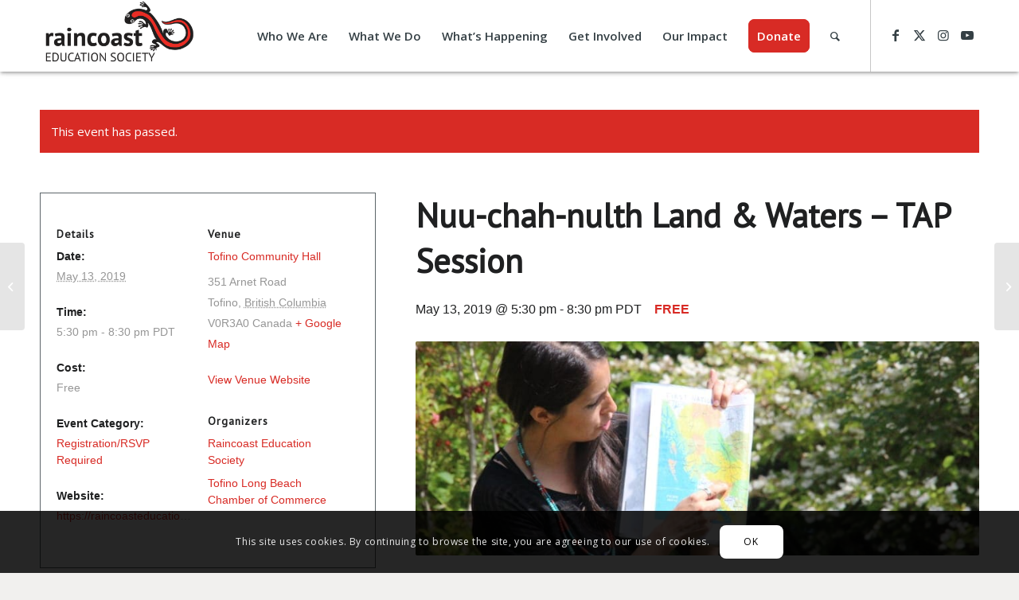

--- FILE ---
content_type: text/html; charset=UTF-8
request_url: https://raincoasteducation.org/calendar-event/nuu-chah-nulth-land-waters-tap-session/
body_size: 40082
content:
<!DOCTYPE html>
<html lang="en-US" class="html_stretched responsive av-preloader-disabled av-default-lightbox  html_header_top html_logo_left html_main_nav_header html_menu_right html_slim html_header_sticky html_header_shrinking_disabled html_mobile_menu_tablet html_header_searchicon html_content_align_center html_header_unstick_top html_header_stretch_disabled html_minimal_header html_minimal_header_shadow html_av-overlay-side html_av-overlay-side-minimal html_av-submenu-noclone html_entry_id_4474 av-cookies-consent-show-message-bar av-cookies-cookie-consent-enabled av-cookies-can-opt-out av-cookies-user-silent-accept avia-cookie-check-browser-settings av-no-preview html_text_menu_active ">
<head><meta charset="UTF-8">
<!-- mobile setting -->
<meta name="viewport" content="width=device-width, initial-scale=1">
<!-- Scripts/CSS and wp_head hook -->
<link rel='stylesheet' id='tribe-events-views-v2-bootstrap-datepicker-styles-css' href='//raincoasteducation.org/wp-content/cache/wpfc-minified/dgkkpbg7/dqvvw.css' type='text/css' media='all' />
<style>:root{--tec-grid-gutter:48px;--tec-grid-gutter-negative:calc(var(--tec-grid-gutter)*-1);--tec-grid-gutter-half:calc(var(--tec-grid-gutter)/2);--tec-grid-gutter-half-negative:calc(var(--tec-grid-gutter-half)*-1);--tec-grid-gutter-small:42px;--tec-grid-gutter-small-negative:calc(var(--tec-grid-gutter-small)*-1);--tec-grid-gutter-small-half:calc(var(--tec-grid-gutter-small)/2);--tec-grid-gutter-small-half-negative:calc(var(--tec-grid-gutter-small-half)*-1);--tec-grid-gutter-page:42px;--tec-grid-gutter-page-small:19.5px;--tec-grid-width-default:1176px;--tec-grid-width-min:320px;--tec-grid-width:calc(var(--tec-grid-width-default) + var(--tec-grid-gutter-page)*2);--tec-grid-width-1-of-2:50%;--tec-grid-width-1-of-3:33.333%;--tec-grid-width-1-of-4:25%;--tec-grid-width-1-of-5:20%;--tec-grid-width-1-of-7:14.285%;--tec-grid-width-1-of-8:12.5%;--tec-grid-width-1-of-9:11.111%;--tec-spacer-0:4px;--tec-spacer-1:8px;--tec-spacer-2:12px;--tec-spacer-3:16px;--tec-spacer-4:20px;--tec-spacer-5:24px;--tec-spacer-6:28px;--tec-spacer-7:32px;--tec-spacer-8:40px;--tec-spacer-9:48px;--tec-spacer-10:56px;--tec-spacer-11:64px;--tec-spacer-12:80px;--tec-spacer-13:96px;--tec-spacer-14:160px;--tec-z-index-spinner-container:100;--tec-z-index-views-selector:30;--tec-z-index-dropdown:30;--tec-z-index-events-bar-button:20;--tec-z-index-search:10;--tec-z-index-filters:9;--tec-z-index-scroller:7;--tec-z-index-week-event-hover:5;--tec-z-index-map-event-hover:5;--tec-z-index-map-event-hover-actions:6;--tec-z-index-multiday-event:5;--tec-z-index-multiday-event-bar:2;--tec-color-text-primary:#141827;--tec-color-text-primary-light:rgba(20,24,39,.62);--tec-color-text-secondary:#5d5d5d;--tec-color-text-disabled:#d5d5d5;--tec-color-text-events-title:var(--tec-color-text-primary);--tec-color-text-event-title:var(--tec-color-text-events-title);--tec-color-text-event-date:var(--tec-color-text-primary);--tec-color-text-secondary-event-date:var(--tec-color-text-secondary);--tec-color-icon-primary:#5d5d5d;--tec-color-icon-primary-alt:#757575;--tec-color-icon-secondary:#bababa;--tec-color-icon-active:#141827;--tec-color-icon-disabled:#d5d5d5;--tec-color-icon-focus:#334aff;--tec-color-icon-error:#da394d;--tec-color-event-icon:#141827;--tec-color-event-icon-hover:#334aff;--tec-color-accent-primary:#334aff;--tec-color-accent-primary-hover:rgba(51,74,255,.8);--tec-color-accent-primary-active:rgba(51,74,255,.9);--tec-color-accent-primary-background:rgba(51,74,255,.07);--tec-color-accent-secondary:#141827;--tec-color-accent-secondary-hover:rgba(20,24,39,.8);--tec-color-accent-secondary-active:rgba(20,24,39,.9);--tec-color-accent-secondary-background:rgba(20,24,39,.07);--tec-color-button-primary:var(--tec-color-accent-primary);--tec-color-button-primary-hover:var(--tec-color-accent-primary-hover);--tec-color-button-primary-active:var(--tec-color-accent-primary-active);--tec-color-button-primary-background:var(--tec-color-accent-primary-background);--tec-color-button-secondary:var(--tec-color-accent-secondary);--tec-color-button-secondary-hover:var(--tec-color-accent-secondary-hover);--tec-color-button-secondary-active:var(--tec-color-accent-secondary-active);--tec-color-button-secondary-background:var(--tec-color-accent-secondary-background);--tec-color-link-primary:var(--tec-color-text-primary);--tec-color-link-accent:var(--tec-color-accent-primary);--tec-color-link-accent-hover:rgba(51,74,255,.8);--tec-color-border-default:#d5d5d5;--tec-color-border-secondary:#e4e4e4;--tec-color-border-tertiary:#7d7d7d;--tec-color-border-hover:#5d5d5d;--tec-color-border-active:#141827;--tec-color-background:#fff;--tec-color-background-events:transparent;--tec-color-background-transparent:hsla(0,0%,100%,.6);--tec-color-background-secondary:#f7f6f6;--tec-color-background-messages:rgba(20,24,39,.07);--tec-color-background-secondary-hover:#f0eeee;--tec-color-background-error:rgba(218,57,77,.08);--tec-color-box-shadow:rgba(0,0,0,.14);--tec-color-box-shadow-secondary:rgba(0,0,0,.1);--tec-color-scroll-track:rgba(0,0,0,.25);--tec-color-scroll-bar:rgba(0,0,0,.5);--tec-color-background-primary-multiday:rgba(51,74,255,.24);--tec-color-background-primary-multiday-hover:rgba(51,74,255,.34);--tec-color-background-secondary-multiday:rgba(20,24,39,.24);--tec-color-background-secondary-multiday-hover:rgba(20,24,39,.34);--tec-color-accent-primary-week-event:rgba(51,74,255,.1);--tec-color-accent-primary-week-event-hover:rgba(51,74,255,.2);--tec-color-accent-primary-week-event-featured:rgba(51,74,255,.04);--tec-color-accent-primary-week-event-featured-hover:rgba(51,74,255,.14);--tec-color-background-secondary-datepicker:var(--tec-color-background-secondary);--tec-color-accent-primary-background-datepicker:var(--tec-color-accent-primary-background)}</style>
<link rel='stylesheet' id='tribe-common-skeleton-style-css' href='//raincoasteducation.org/wp-content/cache/wpfc-minified/mchfo9oz/dqvvt.css' type='text/css' media='all' />
<style>.tooltipster-fall,.tooltipster-grow.tooltipster-show{-webkit-transition-timing-function:cubic-bezier(.175,.885,.32,1);-moz-transition-timing-function:cubic-bezier(.175,.885,.32,1.15);-ms-transition-timing-function:cubic-bezier(.175,.885,.32,1.15);-o-transition-timing-function:cubic-bezier(.175,.885,.32,1.15)}.tooltipster-base{display:flex;pointer-events:none;position:absolute}.tooltipster-box{flex:1 1 auto}.tooltipster-content{box-sizing:border-box;max-height:100%;max-width:100%;overflow:auto}.tooltipster-ruler{bottom:0;left:0;overflow:hidden;position:fixed;right:0;top:0;visibility:hidden}.tooltipster-fade{opacity:0;-webkit-transition-property:opacity;-moz-transition-property:opacity;-o-transition-property:opacity;-ms-transition-property:opacity;transition-property:opacity}.tooltipster-fade.tooltipster-show{opacity:1}.tooltipster-grow{-webkit-transform:scale(0,0);-moz-transform:scale(0,0);-o-transform:scale(0,0);-ms-transform:scale(0,0);transform:scale(0,0);-webkit-transition-property:-webkit-transform;-moz-transition-property:-moz-transform;-o-transition-property:-o-transform;-ms-transition-property:-ms-transform;transition-property:transform;-webkit-backface-visibility:hidden}.tooltipster-grow.tooltipster-show{-webkit-transform:scale(1,1);-moz-transform:scale(1,1);-o-transform:scale(1,1);-ms-transform:scale(1,1);transform:scale(1,1);-webkit-transition-timing-function:cubic-bezier(.175,.885,.32,1.15);transition-timing-function:cubic-bezier(.175,.885,.32,1.15)}.tooltipster-swing{opacity:0;-webkit-transform:rotateZ(4deg);-moz-transform:rotateZ(4deg);-o-transform:rotateZ(4deg);-ms-transform:rotateZ(4deg);transform:rotateZ(4deg);-webkit-transition-property:-webkit-transform,opacity;-moz-transition-property:-moz-transform;-o-transition-property:-o-transform;-ms-transition-property:-ms-transform;transition-property:transform}.tooltipster-swing.tooltipster-show{opacity:1;-webkit-transform:rotateZ(0);-moz-transform:rotateZ(0);-o-transform:rotateZ(0);-ms-transform:rotateZ(0);transform:rotateZ(0);-webkit-transition-timing-function:cubic-bezier(.23,.635,.495,1);-webkit-transition-timing-function:cubic-bezier(.23,.635,.495,2.4);-moz-transition-timing-function:cubic-bezier(.23,.635,.495,2.4);-ms-transition-timing-function:cubic-bezier(.23,.635,.495,2.4);-o-transition-timing-function:cubic-bezier(.23,.635,.495,2.4);transition-timing-function:cubic-bezier(.23,.635,.495,2.4)}.tooltipster-fall{-webkit-transition-property:top;-moz-transition-property:top;-o-transition-property:top;-ms-transition-property:top;transition-property:top;-webkit-transition-timing-function:cubic-bezier(.175,.885,.32,1.15);transition-timing-function:cubic-bezier(.175,.885,.32,1.15)}.tooltipster-fall.tooltipster-initial{top:0!important}.tooltipster-fall.tooltipster-dying{-webkit-transition-property:all;-moz-transition-property:all;-o-transition-property:all;-ms-transition-property:all;transition-property:all;top:0!important;opacity:0}.tooltipster-slide{-webkit-transition-property:left;-moz-transition-property:left;-o-transition-property:left;-ms-transition-property:left;transition-property:left;-webkit-transition-timing-function:cubic-bezier(.175,.885,.32,1);-webkit-transition-timing-function:cubic-bezier(.175,.885,.32,1.15);-moz-transition-timing-function:cubic-bezier(.175,.885,.32,1.15);-ms-transition-timing-function:cubic-bezier(.175,.885,.32,1.15);-o-transition-timing-function:cubic-bezier(.175,.885,.32,1.15);transition-timing-function:cubic-bezier(.175,.885,.32,1.15)}.tooltipster-slide.tooltipster-initial{left:-40px!important}.tooltipster-slide.tooltipster-dying{-webkit-transition-property:all;-moz-transition-property:all;-o-transition-property:all;-ms-transition-property:all;transition-property:all;left:0!important;opacity:0}@keyframes tooltipster-fading{0%{opacity:0}100%{opacity:1}}.tooltipster-update-fade{animation:tooltipster-fading .4s}@keyframes tooltipster-rotating{25%{transform:rotate(-2deg)}75%{transform:rotate(2deg)}100%{transform:rotate(0)}}.tooltipster-update-rotate{animation:tooltipster-rotating .6s}@keyframes tooltipster-scaling{50%{transform:scale(1.1)}100%{transform:scale(1)}}.tooltipster-update-scale{animation:tooltipster-scaling .6s}.tooltipster-sidetip .tooltipster-box{background:#565656;border:2px solid #000;border-radius:4px}.tooltipster-sidetip.tooltipster-bottom .tooltipster-box{margin-top:8px}.tooltipster-sidetip.tooltipster-left .tooltipster-box{margin-right:8px}.tooltipster-sidetip.tooltipster-right .tooltipster-box{margin-left:8px}.tooltipster-sidetip.tooltipster-top .tooltipster-box{margin-bottom:8px}.tooltipster-sidetip .tooltipster-content{color:#fff;line-height:18px;padding:6px 14px}.tooltipster-sidetip .tooltipster-arrow{overflow:hidden;position:absolute}.tooltipster-sidetip.tooltipster-bottom .tooltipster-arrow{height:10px;margin-left:-10px;top:0;width:20px}.tooltipster-sidetip.tooltipster-left .tooltipster-arrow{height:20px;margin-top:-10px;right:0;top:0;width:10px}.tooltipster-sidetip.tooltipster-right .tooltipster-arrow{height:20px;margin-top:-10px;left:0;top:0;width:10px}.tooltipster-sidetip.tooltipster-top .tooltipster-arrow{bottom:0;height:10px;margin-left:-10px;width:20px}.tooltipster-sidetip .tooltipster-arrow-background,.tooltipster-sidetip .tooltipster-arrow-border{height:0;position:absolute;width:0}.tooltipster-sidetip .tooltipster-arrow-background{border:10px solid transparent}.tooltipster-sidetip.tooltipster-bottom .tooltipster-arrow-background{border-bottom-color:#565656;left:0;top:3px}.tooltipster-sidetip.tooltipster-left .tooltipster-arrow-background{border-left-color:#565656;left:-3px;top:0}.tooltipster-sidetip.tooltipster-right .tooltipster-arrow-background{border-right-color:#565656;left:3px;top:0}.tooltipster-sidetip.tooltipster-top .tooltipster-arrow-background{border-top-color:#565656;left:0;top:-3px}.tooltipster-sidetip .tooltipster-arrow-border{border:10px solid transparent;left:0;top:0}.tooltipster-sidetip.tooltipster-bottom .tooltipster-arrow-border{border-bottom-color:#000}.tooltipster-sidetip.tooltipster-left .tooltipster-arrow-border{border-left-color:#000}.tooltipster-sidetip.tooltipster-right .tooltipster-arrow-border{border-right-color:#000}.tooltipster-sidetip.tooltipster-top .tooltipster-arrow-border{border-top-color:#000}.tooltipster-sidetip .tooltipster-arrow-uncropped{position:relative}.tooltipster-sidetip.tooltipster-bottom .tooltipster-arrow-uncropped{top:-10px}.tooltipster-sidetip.tooltipster-right .tooltipster-arrow-uncropped{left:-10px}</style>
<link rel='stylesheet' id='tribe-events-views-v2-skeleton-css' href='//raincoasteducation.org/wp-content/cache/wpfc-minified/jm817plj/dqvvr.css' type='text/css' media='all' />
<style>:root{--tec-border-radius-default:4px;--tec-border-width-week-event:2px;--tec-box-shadow-default:0 2px 5px 0 var(--tec-color-box-shadow);--tec-box-shadow-tooltip:0 2px 12px 0 var(--tec-color-box-shadow);--tec-box-shadow-card:0 1px 6px 2px var(--tec-color-box-shadow);--tec-box-shadow-multiday:16px 6px 6px -2px var(--tec-color-box-shadow-secondary);--tec-form-color-background:var(--tec-color-background);--tec-form-color-border-default:var(--tec-color-text-primary);--tec-form-color-border-active:var(--tec-color-accent-secondary);--tec-form-color-border-secondary:var(--tec-color-border-tertiary);--tec-form-color-accent-primary:var(--tec-color-accent-primary);--tec-form-box-shadow-default:var(--tec-box-shadow-default);--tec-opacity-background:0.07;--tec-opacity-select-highlighted:0.3;--tec-opacity-icon-hover:0.8;--tec-opacity-icon-active:0.9;--tec-opacity-default:1;--tec-transition:all 0.2s ease;--tec-transition-background-color:background-color 0.2s ease;--tec-transition-color-border-color:color 0.2s ease,border-color 0.2s ease;--tec-transition-transform:transform 0.2s ease;--tec-transition-border-color:border-color 0.2s ease;--tec-transition-color:color 0.2s ease;--tec-transition-opacity:opacity 0.2s ease;--tec-font-family-sans-serif:"Helvetica Neue",Helvetica,-apple-system,BlinkMacSystemFont,Roboto,Arial,sans-serif;--tec-font-weight-regular:400;--tec-font-weight-bold:700;--tec-font-size-0:11px;--tec-font-size-1:12px;--tec-font-size-2:14px;--tec-font-size-3:16px;--tec-font-size-4:18px;--tec-font-size-5:20px;--tec-font-size-6:22px;--tec-font-size-7:24px;--tec-font-size-8:28px;--tec-font-size-9:32px;--tec-font-size-10:42px;--tec-line-height-0:1.38;--tec-line-height-1:1.42;--tec-line-height-2:1.5;--tec-line-height-3:1.62}</style>
<link rel='stylesheet' id='tribe-common-full-style-css' href='//raincoasteducation.org/wp-content/cache/wpfc-minified/e4urfl6d/dqvvp.css' type='text/css' media='all' />
<link rel='stylesheet' id='tribe-events-views-v2-full-css' href='//raincoasteducation.org/wp-content/cache/wpfc-minified/km9gddlm/dqvvo.css' type='text/css' media='all' />
<link rel='stylesheet' id='tribe-events-views-v2-print-css' href='//raincoasteducation.org/wp-content/cache/wpfc-minified/fhjqx3wk/dqvvc.css' type='text/css' media='print' />
<link rel='stylesheet' id='tribe-events-pro-views-v2-print-css' href='//raincoasteducation.org/wp-content/cache/wpfc-minified/2rm678x4/dqvvb.css' type='text/css' media='print' />
<meta name='robots' content='index, follow, max-image-preview:large, max-snippet:-1, max-video-preview:-1' />
<style>img:is([sizes="auto" i], [sizes^="auto," i]) { contain-intrinsic-size: 3000px 1500px }</style>
<!-- This site is optimized with the Yoast SEO plugin v24.1 - https://yoast.com/wordpress/plugins/seo/ -->
<title>Nuu-chah-nulth Land &amp; Waters - TAP Session - Raincoast Education Society</title>
<link rel="canonical" href="https://raincoasteducation.org/calendar-event/nuu-chah-nulth-land-waters-tap-session/" />
<meta property="og:locale" content="en_US" />
<meta property="og:type" content="article" />
<meta property="og:title" content="Nuu-chah-nulth Land &amp; Waters - TAP Session - Raincoast Education Society" />
<meta property="og:description" content="This course is an introduction to Nuu-chah-nulth homelands, culture, and language. Learn about local history, cross cultural understanding, Nuu-chah-nulth language, and cultural world view." />
<meta property="og:url" content="https://raincoasteducation.org/calendar-event/nuu-chah-nulth-land-waters-tap-session/" />
<meta property="og:site_name" content="Raincoast Education Society" />
<meta property="article:publisher" content="https://www.facebook.com/raincoast.education/" />
<meta property="article:modified_time" content="2025-08-22T08:51:16+00:00" />
<meta property="og:image" content="https://raincoasteducation.org/wp-content/uploads/2019/04/IMG_5802-e1556319507108.jpg" />
<meta property="og:image:width" content="1000" />
<meta property="og:image:height" content="667" />
<meta property="og:image:type" content="image/jpeg" />
<meta name="twitter:card" content="summary_large_image" />
<meta name="twitter:site" content="@raincoasted" />
<meta name="twitter:label1" content="Est. reading time" />
<meta name="twitter:data1" content="1 minute" />
<script type="application/ld+json" class="yoast-schema-graph">{"@context":"https://schema.org","@graph":[{"@type":"WebPage","@id":"https://raincoasteducation.org/calendar-event/nuu-chah-nulth-land-waters-tap-session/","url":"https://raincoasteducation.org/calendar-event/nuu-chah-nulth-land-waters-tap-session/","name":"Nuu-chah-nulth Land & Waters - TAP Session - Raincoast Education Society","isPartOf":{"@id":"https://raincoasteducation.org/#website"},"primaryImageOfPage":{"@id":"https://raincoasteducation.org/calendar-event/nuu-chah-nulth-land-waters-tap-session/#primaryimage"},"image":{"@id":"https://raincoasteducation.org/calendar-event/nuu-chah-nulth-land-waters-tap-session/#primaryimage"},"thumbnailUrl":"https://raincoasteducation.org/wp-content/uploads/2019/04/IMG_5802-e1556319507108.jpg","datePublished":"2019-04-26T23:00:01+00:00","dateModified":"2025-08-22T08:51:16+00:00","breadcrumb":{"@id":"https://raincoasteducation.org/calendar-event/nuu-chah-nulth-land-waters-tap-session/#breadcrumb"},"inLanguage":"en-US","potentialAction":[{"@type":"ReadAction","target":["https://raincoasteducation.org/calendar-event/nuu-chah-nulth-land-waters-tap-session/"]}]},{"@type":"ImageObject","inLanguage":"en-US","@id":"https://raincoasteducation.org/calendar-event/nuu-chah-nulth-land-waters-tap-session/#primaryimage","url":"https://raincoasteducation.org/wp-content/uploads/2019/04/IMG_5802-e1556319507108.jpg","contentUrl":"https://raincoasteducation.org/wp-content/uploads/2019/04/IMG_5802-e1556319507108.jpg","width":1000,"height":667},{"@type":"BreadcrumbList","@id":"https://raincoasteducation.org/calendar-event/nuu-chah-nulth-land-waters-tap-session/#breadcrumb","itemListElement":[{"@type":"ListItem","position":1,"name":"Home","item":"https://raincoasteducation.org/home/"},{"@type":"ListItem","position":2,"name":"Events","item":"https://raincoasteducation.org/calendar-events/"},{"@type":"ListItem","position":3,"name":"Nuu-chah-nulth Land &#038; Waters &#8211; TAP Session"}]},{"@type":"WebSite","@id":"https://raincoasteducation.org/#website","url":"https://raincoasteducation.org/","name":"Raincoast Education Society","description":"Shaping an environmentally sustainable future for the Clayoquot and Barkley Sound region through education and community stewardship","publisher":{"@id":"https://raincoasteducation.org/#organization"},"potentialAction":[{"@type":"SearchAction","target":{"@type":"EntryPoint","urlTemplate":"https://raincoasteducation.org/?s={search_term_string}"},"query-input":{"@type":"PropertyValueSpecification","valueRequired":true,"valueName":"search_term_string"}}],"inLanguage":"en-US"},{"@type":"Organization","@id":"https://raincoasteducation.org/#organization","name":"Raincoast Education Society","url":"https://raincoasteducation.org/","logo":{"@type":"ImageObject","inLanguage":"en-US","@id":"https://raincoasteducation.org/#/schema/logo/image/","url":"https://raincoasteducation.org/wp-content/uploads/2019/04/RES-logo.jpg","contentUrl":"https://raincoasteducation.org/wp-content/uploads/2019/04/RES-logo.jpg","width":953,"height":500,"caption":"Raincoast Education Society"},"image":{"@id":"https://raincoasteducation.org/#/schema/logo/image/"},"sameAs":["https://www.facebook.com/raincoast.education/","https://x.com/raincoasted","https://www.instagram.com/raincoasted/","https://www.youtube.com/channel/UCDBn-kzo0wUqLaeIxDXiW6Q"]},{"@type":"Event","name":"Nuu-chah-nulth Land &#038; Waters &#8211; TAP Session","description":"This course is an introduction to Nuu-chah-nulth homelands, culture, and language. Learn about local history, cross cultural understanding, Nuu-chah-nulth language, and cultural world view.","image":{"@id":"https://raincoasteducation.org/calendar-event/nuu-chah-nulth-land-waters-tap-session/#primaryimage"},"url":"https://raincoasteducation.org/calendar-event/nuu-chah-nulth-land-waters-tap-session/","offers":[{"@type":"Offer","url":"https://raincoasteducation.org/calendar-event/nuu-chah-nulth-land-waters-tap-session/","price":"0","availability":"InStock","priceCurrency":"USD","validFrom":"2019-04-26T00:00:00+00:00","validThrough":"2019-05-13T00:00:00+00:00"}],"eventAttendanceMode":"https://schema.org/OfflineEventAttendanceMode","eventStatus":"https://schema.org/EventScheduled","startDate":"2019-05-13T17:30:00-07:00","endDate":"2019-05-13T20:30:00-07:00","location":{"@type":"Place","name":"Tofino Community Hall","description":"","url":"https://raincoasteducation.org/venue/tofino-community-hall/","address":{"@type":"PostalAddress","streetAddress":"351 Arnet Road","addressLocality":"Tofino","addressRegion":"British Columbia","postalCode":"V0R3A0","addressCountry":"Canada"},"telephone":"","sameAs":"https://raincoasteducation.org/what-we-do/adult-education/tofino-ambassador-program/"},"organizer":{"@type":"Person","name":"Raincoast Education Society","description":"","url":"https://raincoasteducation.org/","telephone":"250-726-6805","email":"&#105;n&#102;o&#64;&#114;&#97;incoa&#115;&#116;&#101;&#100;uca&#116;i&#111;n&#46;or&#103;"},"@id":"https://raincoasteducation.org/calendar-event/nuu-chah-nulth-land-waters-tap-session/#event","mainEntityOfPage":{"@id":"https://raincoasteducation.org/calendar-event/nuu-chah-nulth-land-waters-tap-session/"}}]}</script>
<!-- / Yoast SEO plugin. -->
<link rel='dns-prefetch' href='//connect.facebook.net' />
<link rel="alternate" type="application/rss+xml" title="Raincoast Education Society &raquo; Feed" href="https://raincoasteducation.org/feed/" />
<link rel="alternate" type="application/rss+xml" title="Raincoast Education Society &raquo; Comments Feed" href="https://raincoasteducation.org/comments/feed/" />
<link rel="alternate" type="text/calendar" title="Raincoast Education Society &raquo; iCal Feed" href="https://raincoasteducation.org/calendar-events/?ical=1" />
<link rel='stylesheet' id='tribe-events-full-pro-calendar-style-css' href='//raincoasteducation.org/wp-content/cache/wpfc-minified/kqdou1tf/dqvv9.css' type='text/css' media='all' />
<style>.tribe-events .tribe-events-virtual-hybrid-event,.tribe-events .tribe-events-virtual-virtual-event{align-items:center;display:flex}.tribe-events .tribe-events-virtual-hybrid-event__icon,.tribe-events .tribe-events-virtual-virtual-event__icon{display:inline-block;line-height:0;margin-right:var(--tec-spacer-1)}.tribe-events .tribe-events-virtual-hybrid-event__icon-svg{height:12px}.tribe-events .tribe-events-virtual-virtual-event__icon-svg{height:10px}.tribe-events .tribe-events-calendar-day .tribe-events-virtual-hybrid-event,.tribe-events .tribe-events-calendar-day .tribe-events-virtual-virtual-event,.tribe-events .tribe-events-calendar-latest-past .tribe-events-virtual-hybrid-event,.tribe-events .tribe-events-calendar-latest-past .tribe-events-virtual-virtual-event,.tribe-events .tribe-events-calendar-list .tribe-events-virtual-hybrid-event,.tribe-events .tribe-events-calendar-list .tribe-events-virtual-virtual-event{margin:var(--tec-spacer-1) 0}.tribe-events.tribe-common--breakpoint-medium .tribe-events-calendar-day .tribe-events-virtual-hybrid-event,.tribe-events.tribe-common--breakpoint-medium .tribe-events-calendar-day .tribe-events-virtual-virtual-event,.tribe-events.tribe-common--breakpoint-medium .tribe-events-calendar-latest-past .tribe-events-virtual-hybrid-event,.tribe-events.tribe-common--breakpoint-medium .tribe-events-calendar-latest-past .tribe-events-virtual-virtual-event,.tribe-events.tribe-common--breakpoint-medium .tribe-events-calendar-list .tribe-events-virtual-hybrid-event,.tribe-events.tribe-common--breakpoint-medium .tribe-events-calendar-list .tribe-events-virtual-virtual-event{margin-bottom:var(--tec-spacer-3) 0}.tribe-events .tribe-events-calendar-day .tribe-events-virtual-hybrid-event:last-child,.tribe-events .tribe-events-calendar-day .tribe-events-virtual-virtual-event:last-child,.tribe-events .tribe-events-calendar-latest-past .tribe-events-virtual-hybrid-event:last-child,.tribe-events .tribe-events-calendar-latest-past .tribe-events-virtual-virtual-event:last-child,.tribe-events .tribe-events-calendar-list .tribe-events-virtual-hybrid-event:last-child,.tribe-events .tribe-events-calendar-list .tribe-events-virtual-virtual-event:last-child{margin-bottom:0}.tribe-events .tribe-events-calendar-month .tribe-events-virtual-hybrid-event,.tribe-events .tribe-events-calendar-month .tribe-events-virtual-virtual-event,.tribe-events .tribe-events-calendar-month__calendar-event-tooltip .tribe-events-virtual-hybrid-event,.tribe-events .tribe-events-calendar-month__calendar-event-tooltip .tribe-events-virtual-virtual-event{display:inline-block;line-height:0}.tribe-events .tribe-events-calendar-month__multiday-event .tribe-events-virtual-hybrid-event,.tribe-events .tribe-events-calendar-month__multiday-event .tribe-events-virtual-virtual-event{flex:none}.tribe-events .tribe-events-calendar-month-mobile-events .tribe-events-virtual-hybrid-event,.tribe-events .tribe-events-calendar-month-mobile-events .tribe-events-virtual-virtual-event{margin-top:var(--tec-spacer-0)}.tribe-events .tribe-events-calendar-month .tribe-events-virtual-hybrid-event__icon,.tribe-events .tribe-events-calendar-month .tribe-events-virtual-virtual-event__icon,.tribe-events .tribe-events-calendar-month__calendar-event-tooltip .tribe-events-virtual-hybrid-event__icon,.tribe-events .tribe-events-calendar-month__calendar-event-tooltip .tribe-events-virtual-virtual-event__icon{margin-right:var(--tec-spacer-0)}.tribe-events .tribe-events-calendar-month-mobile-events .tribe-events-virtual-hybrid-event__icon,.tribe-events .tribe-events-calendar-month-mobile-events .tribe-events-virtual-virtual-event__icon{margin-right:var(--tec-spacer-1)}.tribe-events .tribe-events-calendar-month .tribe-events-virtual-virtual-event__icon-svg{width:16px}.tribe-events .tribe-events-calendar-month .tribe-events-virtual-hybrid-event__text,.tribe-events .tribe-events-calendar-month .tribe-events-virtual-virtual-event__text,.tribe-events .tribe-events-calendar-month__calendar-event-tooltip .tribe-events-virtual-hybrid-event__text,.tribe-events .tribe-events-calendar-month__calendar-event-tooltip .tribe-events-virtual-virtual-event__text{border:0;clip:rect(0 0 0 0);height:1px;margin:-1px;overflow:hidden;padding:0;position:absolute;width:1px}.tribe-events .tribe-events-pro-summary .tribe-events-virtual-hybrid-event,.tribe-events .tribe-events-pro-summary .tribe-events-virtual-virtual-event{display:inline-block}.tribe-events .tribe-events-pro-summary .tribe-events-virtual-hybrid-event__icon,.tribe-events .tribe-events-pro-summary .tribe-events-virtual-virtual-event__icon{margin-right:0}.tribe-events .tribe-events-pro-summary .tribe-events-virtual-hybrid-event__icon-svg,.tribe-events .tribe-events-pro-summary .tribe-events-virtual-virtual-event__icon-svg{height:10px}.tribe-events .tribe-events-pro-summary .tribe-events-virtual-hybrid-event__text,.tribe-events .tribe-events-pro-summary .tribe-events-virtual-virtual-event__text{display:none}.tribe-events .tribe-events-pro-photo__event.tribe-events-hybrid-event,.tribe-events .tribe-events-pro-photo__event.tribe-events-virtual-event{position:relative}.tribe-events .tribe-events-pro-photo .tribe-events-virtual-hybrid-event,.tribe-events .tribe-events-pro-photo .tribe-events-virtual-virtual-event{align-items:center;background-color:var(--tec-color-background);border-radius:13px;display:flex;height:26px;justify-content:center;left:calc(var(--tec-grid-gutter-small-half) + var(--tec-spacer-2));position:absolute;top:var(--tec-spacer-2);width:37px}.tribe-events.tribe-common--breakpoint-medium .tribe-events-pro-photo .tribe-events-virtual-hybrid-event,.tribe-events.tribe-common--breakpoint-medium .tribe-events-pro-photo .tribe-events-virtual-virtual-event{left:calc(var(--tec-grid-gutter-half) + var(--tec-spacer-2))}.tribe-events .tribe-events-pro-photo .tribe-events-virtual-hybrid-event__icon,.tribe-events .tribe-events-pro-photo .tribe-events-virtual-virtual-event__icon{margin-right:0}.tribe-events .tribe-events-pro-photo .tribe-events-virtual-hybrid-event__text,.tribe-events .tribe-events-pro-photo .tribe-events-virtual-virtual-event__text{border:0;clip:rect(0 0 0 0);height:1px;margin:-1px;overflow:hidden;padding:0;position:absolute;width:1px}.tribe-events .tribe-events-pro-map .tribe-events-virtual-hybrid-event,.tribe-events .tribe-events-pro-map .tribe-events-virtual-virtual-event,.tribe-events .tribe-events-pro-map__event-tooltip .tribe-events-virtual-hybrid-event,.tribe-events .tribe-events-pro-map__event-tooltip .tribe-events-virtual-virtual-event{margin-top:var(--tec-spacer-1)}.tribe-events .tribe-events-pro-week-grid .tribe-events-virtual-hybrid-event,.tribe-events .tribe-events-pro-week-grid .tribe-events-virtual-virtual-event,.tribe-events .tribe-events-pro-week-grid__event-tooltip .tribe-events-virtual-hybrid-event,.tribe-events .tribe-events-pro-week-grid__event-tooltip .tribe-events-virtual-virtual-event{display:inline-block;line-height:0}.tribe-events .tribe-events-pro-week-grid__multiday-event .tribe-events-virtual-hybrid-event,.tribe-events .tribe-events-pro-week-grid__multiday-event .tribe-events-virtual-virtual-event{flex:none}.tribe-events .tribe-events-pro-week-mobile-events .tribe-events-virtual-hybrid-event,.tribe-events .tribe-events-pro-week-mobile-events .tribe-events-virtual-virtual-event{margin-bottom:var(--tec-spacer-1)}.tribe-events .tribe-events-pro-week-grid .tribe-events-virtual-hybrid-event__icon,.tribe-events .tribe-events-pro-week-grid .tribe-events-virtual-virtual-event__icon,.tribe-events .tribe-events-pro-week-grid__event-tooltip .tribe-events-virtual-hybrid-event__icon,.tribe-events .tribe-events-pro-week-grid__event-tooltip .tribe-events-virtual-virtual-event__icon{margin-right:var(--tec-spacer-0)}.tribe-events .tribe-events-pro-week-grid .tribe-events-virtual-hybrid-event__text,.tribe-events .tribe-events-pro-week-grid .tribe-events-virtual-virtual-event__text,.tribe-events .tribe-events-pro-week-grid__event-tooltip .tribe-events-virtual-hybrid-event__text,.tribe-events .tribe-events-pro-week-grid__event-tooltip .tribe-events-virtual-virtual-event__text{border:0;clip:rect(0 0 0 0);height:1px;margin:-1px;overflow:hidden;padding:0;position:absolute;width:1px}.tribe-events #tribe-filter-VirtualEvents span{white-space:normal}</style>
<style>.tribe-events .tribe-events-virtual-hybrid-event__icon-svg:hover circle,.tribe-events .tribe-events-virtual-hybrid-event__icon-svg:hover ellipse,.tribe-events .tribe-events-virtual-hybrid-event__icon-svg:hover path,.tribe-events .tribe-events-virtual-virtual-event__icon-svg:hover circle,.tribe-events .tribe-events-virtual-virtual-event__icon-svg:hover ellipse,.tribe-events .tribe-events-virtual-virtual-event__icon-svg:hover path{opacity:var(--tec-opacity-icon-hover);stroke:currentColor}.tribe-events .tribe-events-calendar-month__multiday-event--past .tribe-events-virtual-hybrid-event,.tribe-events .tribe-events-calendar-month__multiday-event--past .tribe-events-virtual-virtual-event{opacity:.64}.tribe-events .tribe-events-pro-map__event-card .tribe-events-virtual-hybrid-event,.tribe-events .tribe-events-pro-map__event-card .tribe-events-virtual-virtual-event{font-size:var(--tec-font-size-0);line-height:var(--tec-line-height-2)}.tribe-events.tribe-common--breakpoint-medium .tribe-events-pro-map__event-card .tribe-events-virtual-hybrid-event,.tribe-events.tribe-common--breakpoint-medium .tribe-events-pro-map__event-card .tribe-events-virtual-virtual-event,.tribe-events .tribe-events-pro-map__event-tooltip .tribe-events-virtual-hybrid-event,.tribe-events .tribe-events-pro-map__event-tooltip .tribe-events-virtual-virtual-event{font-size:var(--tec-font-size-1);line-height:var(--tec-line-height-0)}</style>
<style>.tribe-events-virtual-link-button{align-items:center;display:inline-flex;padding:11px 25px}.tribe-events-virtual-event .tribe-events-virtual-link-button{margin-bottom:24px}.tribe-events-meta-group-details .tribe-events-virtual-link-button{margin:16px 0 4px}.tec-events-virtual-single-api-details .tribe-events-virtual-link-button,.tribe-events-virtual-single-zoom-details .tribe-events-virtual-link-button{margin:4px 0 0}.tribe-events-virtual-link-button__icon{flex:none;margin-right:var(--tec-spacer-2);width:10px}.tribe-events-virtual-link-button__icon path{fill:var(--tec-color-background)}.rtl .tribe-events-virtual-link-button__icon{margin-left:var(--tec-spacer-2);margin-right:0}.tribe-events-virtual-single-video-embed{margin:30px 0}.tribe-events-virtual-single-video-embed__wrapper{padding-bottom:56.25%;position:relative}.tribe-events-virtual-single-video-embed__wrapper iframe{height:100%;left:0;margin:0;position:absolute;top:0;width:100%}.tribe-events-single-section.tec-events-virtual-single-api-details .tribe-events-meta-group{flex:0 0 auto;margin:0 var(--tec-spacer-5) var(--tec-spacer-7) var(--tec-spacer-3);min-width:168px}.tec-events-virtual-single-api-details .tec-events-virtual-single-api-details__meta-group,.tribe-events-virtual-single-zoom-details .tec-events-virtual-single-api-details__meta-group{align-items:flex-start;display:flex}.tec-events-virtual-single-api-details__icon,.tribe-events-virtual-single-zoom-details__icon{flex:none;margin-top:6px;width:16px}.tec-events-virtual-single-api-details__icon path,.tribe-events-virtual-single-zoom-details__icon path{fill:var(--tec-color-icon-primary-alt)}.tec-events-virtual-single-api-details__meta-group-content{margin:0 var(--tec-spacer-5) var(--tec-spacer-7) var(--tec-spacer-3)}.rtl .tec-events-virtual-single-api-details__meta-group-content{margin-left:0;margin-right:var(--tec-spacer-3)}.tec-events-virtual-single-api-details__api-id,.tec-events-virtual-single-api-details__webex-id,.tec-events-virtual-single-api-details__webex-password{display:block}.tec-events-virtual-single-api-details__phone-number-list{list-style:none}.tec-events-virtual-single-api-details__phone-number-list,.tec-events-virtual-single-api-details__phone-number-list>li{margin:0 0 var(--tec-spacer-0);padding:0}.tribe-events-hybrid-single-marker,.tribe-events-virtual-single-marker{align-items:center;display:none;float:right;justify-content:center}.tribe-events-hybrid-single-marker--mobile,.tribe-events-virtual-single-marker--mobile{display:flex}.tribe-events-hybrid-single-marker__icon,.tribe-events-virtual-single-marker__icon{flex:none;line-height:0}.tribe-events-virtual-single-marker__icon-svg{height:10px;margin-right:var(--tec-spacer-0)}.tribe-events-virtual-single-marker__icon-svg g{fill:none}.tribe-events-virtual-single-marker__icon-svg .tribe-common-c-svgicon__svg-stroke{stroke:var(--tec-color-icon-active)}.tribe-events-hybrid-single-marker__icon-svg{height:12px;margin-right:var(--tec-spacer-0)}.tribe-events-hybrid-single-marker__icon-svg circle{fill:none}.tribe-events-hybrid-single-marker__icon-svg .tribe-common-c-svgicon__svg-stroke{stroke:var(--tec-color-icon-active)}.tribe-events-virtual-event .tribe-events-back{display:inline-block}.tribe-events-virtual-event .tribe-events-schedule h2{display:block}@media (min-width:768px){.tec-events-virtual-single-api-details .tribe-events-virtual-link-button,.tribe-events-virtual-single-zoom-details .tribe-events-virtual-link-button{margin:4px 0}.tribe-events-hybrid-single-marker,.tribe-events-virtual-single-marker{display:flex}.tribe-events-hybrid-single-marker--mobile,.tribe-events-virtual-single-marker--mobile{display:none}.tribe-events-virtual-event .tribe-events-back{display:block}.tribe-events-virtual-event .tribe-events-schedule h2{display:inline-block}}</style>
<style>.tribe-events-virtual-link-button{background-color:#21759b;border-radius:3px;text-decoration:none;transition:all .2s cubic-bezier(.55,.085,.68,.53)}.tribe-events-virtual-link-button:focus,.tribe-events-virtual-link-button:hover{background-color:#156287}.tribe-events-virtual-link-button__label{color:#fff;font-size:var(--tec-font-size-2);font-weight:var(--tec-font-weight-bold);line-height:var(--tec-line-height-3)}.tec-events-virtual-single-api-details .tec-events-virtual-single-api-details__meta-group,.tribe-events-virtual-single-zoom-details .tec-events-virtual-single-api-details__meta-group{margin:20px 0}.tec-events-virtual-single-api-details__phone-number,.tec-events-virtual-single-api-details__video-link{color:#21759b;font-weight:var(--tec-font-weight-bold);line-height:var(--tec-line-height-0);transition:all .2s cubic-bezier(.55,.085,.68,.53)}.tec-events-virtual-single-api-details__phone-number:focus,.tec-events-virtual-single-api-details__phone-number:hover,.tec-events-virtual-single-api-details__video-link:focus,.tec-events-virtual-single-api-details__video-link:hover{color:#156287}.tec-events-virtual-meetings-api__phone-list-item-pin,.tec-events-virtual-single-api-details__api-id,.tec-events-virtual-single-api-details__api-password{font-size:var(--tec-font-size-0);line-height:var(--tec-line-height-2)}.tribe-events-hybrid-single-marker,.tribe-events-virtual-single-marker{background-color:var(--tec-color-background-secondary);border-radius:19px;font-size:var(--tec-font-size-2);font-weight:var(--tec-font-weight-bold);line-height:var(--tec-line-height-3);padding:var(--tec-spacer-1) var(--tec-spacer-3)}.tribe-events-virtual-event .tribe-events-back{margin-top:var(--tec-spacer-1)}.tribe-events-virtual-event .tribe-events-schedule h2{margin-top:0}.tribe-events-virtual-single-youtube__embed-wrap{margin-bottom:24px}.tribe-events-virtual-single-youtube__embed{height:0;margin:0;padding-bottom:56.25%;position:relative;width:100%}.tribe-events-virtual-single-youtube__embed iframe{height:100%;left:0;max-height:100%;position:absolute;top:0;width:100%}.tribe-events-virtual-single-youtube__chat-wrap{margin:0;position:relative}.tribe-events-virtual-single-youtube__chat-embed{width:100%}@media (max-width:768px){.tec-events-virtual-single-api-details .tec-events-virtual-single-api-details__meta-group,.tribe-events-virtual-single-zoom-details .tec-events-virtual-single-api-details__meta-group{margin:0 0 10px}}@media (min-width:768px){.tribe-events-virtual-event .tribe-events-back{margin-top:0}.tribe-events-virtual-event .tribe-events-schedule h2{margin-top:var(--tec-spacer-1)}}</style>
<style>.tec-single__venue-container.tribe-events-event-meta{margin-top:var(--tec-spacer-7)}.tec-single__venue-container.tribe-events-event-meta.secondary{width:100%}.tec-single__venue-container .tribe-events-single-section-title{color:var(--tec-color-text-primary);font-size:var(--tec-font-size-2);font-weight:var(--tec-font-weight-bold);letter-spacing:1px;text-transform:uppercase}.tec-single__venue-wrapper a{color:var(--tec-color-link-accent);font-weight:400;text-decoration:none}.tec-single__venue-wrapper{display:flex;flex:none;flex-wrap:wrap;justify-content:space-between;margin-bottom:var(--tec-spacer-6);order:2;width:100%}.tribe-events-single ul.tribe-related-events{margin-bottom:6%}.tribe-events-single ul.tribe-related-events li{margin-bottom:0;font-size:12px;background:transparent;border:0}.tribe-events-single ul.tribe-related-events li .tribe-related-event-info{padding:1em 0 0;line-height:1.25}.tribe-events-single ul.tribe-related-events .tribe-related-events-thumbnail img{box-shadow:none;border-radius:0}.tribe-events-single ul.tribe-related-events .tribe-related-events-title{margin-bottom:.5em;font-size:14px;font-weight:700}.tribe-events-single ul.tribe-related-events .tribe-events-event-schedule-details{padding-right:4px}.related-events-title{font-size:18px;line-height:1.4}ul.related-events{display:block;margin:0}ul.related-events li{display:block;float:left;list-style-type:none;min-width:160px;position:relative;vertical-align:text-bottom}.related-event-date{font-size:.75em;text-transform:uppercase}.tribe-events-related-events-title{font-size:1.4em;margin-bottom:2%}.post .tribe-events-single ul.tribe-related-events,.tribe-events-single ul.tribe-related-events{border:none;margin:0 0 8%;padding:0}.tribe-events-single ul.tribe-related-events li{background:#fafafa;border:1px solid #eee;border-radius:3px;box-sizing:border-box;float:left;font-size:.9em;font-weight:400;list-style:none;margin:0 4% 2% 0;padding:0;width:29.3333%}.tribe-events-single ul.tribe-related-events li .date-divider{padding:0 5px}.tribe-events-single ul.tribe-related-events li .tribe-related-event-info{padding:8%}.tribe-events-single ul.tribe-related-events .tribe-related-events-thumbnail img{border:none;height:auto;margin:0;max-width:100%;padding:0;width:100%}.tribe-events-single ul.tribe-related-events .tribe-related-events-title{font-size:16px;line-height:1.5;margin:0 0 10px}.tribe-events-single ul.tribe-related-events .recurringinfo{display:block;margin:4% 0}.tribe-events-single ul.tribe-related-events .recurringinfo .tribe-events-divider{display:none}.tribe-events-venue .tribe-events-venue-meta{padding:0 0 12px}.tribe-events-venue .tribe-events-map-wrap{float:none;margin:5px 0 12px;width:98%}.tribe-events-event-meta address.tribe-events-address{padding:0}.tribe-events-single ul.tribe-related-events li{margin-bottom:12px;padding:10px 0}.tribe-events-single ul.tribe-related-events li .tribe-related-event-info{padding:0 10px 10px 0}@media only screen and (min-width:768px){.tec-single__venue-container.tribe-events-event-meta.secondary{width:100%}.tec-single__venue-wrapper{grid-column-gap:var(--tec-spacer-6);column-gap:var(--tec-spacer-6);display:grid;grid-template-columns:repeat(2,minmax(0,1fr))}}</style>
<style>.tribe-mini-calendar-block{max-width:767px}.tribe-mini-calendar-block .tribe-common.tribe-events.tribe-events-widget-shortcode.tribe-events-widget-shortcode-events-month .tribe-events-calendar-month__day-cell--mobile:focus{background-color:var(--tec-color-accent-primary)}.tribe-mini-calendar-block .tribe-events-calendar-month__day-cell--selected .tribe-events-calendar-month__day-date-daynum{color:#fff}@media screen and (max-width:768px){.tribe-mini-calendar-block .tribe-common .tribe-common-l-container,.tribe-mini-calendar-block .tribe-common.tribe-events.tribe-events-widget.tribe-events-view--shortcode.tribe-events-widget-events-month{padding:0}}</style>
<link rel='stylesheet' id='dashicons-css' href='//raincoasteducation.org/wp-content/cache/wpfc-minified/9kqqq6rp/dqvus.css' type='text/css' media='all' />
<link rel='stylesheet' id='event-tickets-tickets-css-css' href='//raincoasteducation.org/wp-content/cache/wpfc-minified/lwtg32ea/dqvur.css' type='text/css' media='all' />
<link rel='stylesheet' id='event-tickets-tickets-rsvp-css-css' href='//raincoasteducation.org/wp-content/cache/wpfc-minified/2p5isb5l/dqvup.css' type='text/css' media='all' />
<style>.tribe-event-tickets-meta-required-message{color:red;display:none;margin:0;padding:10px}.tribe-event-tickets-plus-meta-missing-required .tribe-event-tickets-meta-required-message{display:block}.tribe-tickets-meta{margin-bottom:10px}.tribe-event-tickets-plus-meta-fields{counter-reset:a}.tribe-event-tickets-plus-meta-attendee{border-bottom:1px solid #eee;counter-increment:a;padding:10px 10px 15px}.tribe-event-tickets-plus-meta-attendee:last-child{border-bottom:0}.tribe-event-tickets-plus-meta-attendee>header{color:#aaa;display:block;font-size:.8em;letter-spacing:1px;text-transform:uppercase}.tribe-event-tickets-plus-meta-attendee>header:after{content:" " counter(a)}.tribe-tickets-meta-field-header{display:block;font-weight:var(--tec-font-weight-regular)}.tribe-tickets-meta-fieldset header h3{margin:0}.tribe-tickets-meta-required header,.tribe-tickets-meta-required label{position:relative;width:-moz-max-content;width:max-content}.tribe-tickets-meta-required header h3{margin:0}.tribe-tickets-meta-required header:first-child:after,.tribe-tickets-meta-required label:first-child:after{color:red;content:"*";margin-left:.5em;position:absolute;right:-.75em;top:0}.tribe-tickets-meta-required .tribe-options label:first-child:after{content:""}#ticket_global_stock .ticket_field{display:block;margin-left:132px}.tribe-theme-twentyfifteen #tribe-events-content .tribe-events-tickets input[type=number]{width:100%}.tribe-attendees-list{display:table;list-style:none;margin-left:0;margin-right:0;padding-left:0;padding-right:0}.tribe-attendees-list-item{display:block;float:left;margin:0;padding:0}.tribe-attendees-list-item .avatar{display:block}.tribe-attendees-list-item>span{display:block;margin-bottom:5px;margin-right:5px}.tribe-attendees-list-item>span.tribe-attendees-list-hidden{display:none}#tribe-events-content a.tribe-attendees-list-showall,a.tribe-attendees-list-showall{box-shadow:none;display:block;outline:0;overflow:hidden;position:relative;text-decoration:none}.tribe-attendees-list-container a.tribe-attendees-list-showall img{display:inline-block}.tribe-attendees-list-container a.tribe-attendees-list-showall.avatar:hover:before{background-color:#ddd}.tribe-attendees-list-container a.tribe-attendees-list-showall.avatar:before{background-color:#eee;bottom:0;content:"";display:block;left:0;position:absolute;right:0;top:0}.tribe-attendees-list-container a.tribe-attendees-list-showall.avatar:after{color:#444;content:"\f132";display:block;font-family:dashicons;font-size:22px;height:0;left:0;line-height:0;position:absolute;right:0;text-align:center;top:52%}.tribe-attendees-list-container.tribe-attendees-list-showjs a.tribe-attendees-list-showall.avatar:after{content:"\f460"}.tribe-attendees-list-container.tribe-attendees-list-showjs .tribe-attendees-list-item>span.tribe-attendees-list-hidden{display:block}.tribe-tickets-attendees-list-optout{align-items:center;display:flex;flex-flow:row wrap}.tribe-tickets-attendees-list-optout input[type=checkbox]+label,.tribe-tickets-attendees-list-optout input[type=radio]+label{display:inline-block;font-size:var(--tec-font-size-2);margin:0}.tribe-tickets-attendees-list-optout input[type=checkbox]{height:var(--tec-spacer-3);width:var(--tec-spacer-3)}.tribe-rsvp,.tribe-tickets ul.tribe-orders-list{list-style:none;margin:0;padding:0}.tribe-rsvp>.tribe-item,.tribe-tickets ul.tribe-orders-list>.tribe-item{margin-top:20px}.tribe-rsvp .tribe-rsvp-list,.tribe-rsvp .tribe-tickets-list,.tribe-tickets ul.tribe-orders-list .tribe-rsvp-list,.tribe-tickets ul.tribe-orders-list .tribe-tickets-list{list-style:none;margin:0;padding:0}.tribe-rsvp .tribe-rsvp-list>.tribe-item,.tribe-rsvp .tribe-tickets-list>.tribe-item,.tribe-tickets ul.tribe-orders-list .tribe-rsvp-list>.tribe-item,.tribe-tickets ul.tribe-orders-list .tribe-tickets-list>.tribe-item{background-color:var(--tec-color-background);border:1px solid #ededed;border-bottom:0;padding:20px}.tribe-rsvp .tribe-rsvp-list>.tribe-item:last-child,.tribe-rsvp .tribe-tickets-list>.tribe-item:last-child,.tribe-tickets ul.tribe-orders-list .tribe-rsvp-list>.tribe-item:last-child,.tribe-tickets ul.tribe-orders-list .tribe-tickets-list>.tribe-item:last-child{border-bottom:1px solid #ededed}.tribe-rsvp .tribe-rsvp-list>.tribe-item.tribe-disabled,.tribe-rsvp .tribe-tickets-list>.tribe-item.tribe-disabled,.tribe-tickets ul.tribe-orders-list .tribe-rsvp-list>.tribe-item.tribe-disabled,.tribe-tickets ul.tribe-orders-list .tribe-tickets-list>.tribe-item.tribe-disabled{background-color:#efefef;border-color:#ddd;color:#717171}.tribe-rsvp .tribe-rsvp-list>.tribe-item.tribe-disabled:last-child,.tribe-rsvp .tribe-tickets-list>.tribe-item.tribe-disabled:last-child,.tribe-tickets ul.tribe-orders-list .tribe-rsvp-list>.tribe-item.tribe-disabled:last-child,.tribe-tickets ul.tribe-orders-list .tribe-tickets-list>.tribe-item.tribe-disabled:last-child{border-bottom-color:#ddd}.tribe-rsvp .tribe-rsvp-list>.tribe-item .tribe-ticket-information,.tribe-rsvp .tribe-tickets-list>.tribe-item .tribe-ticket-information,.tribe-tickets ul.tribe-orders-list .tribe-rsvp-list>.tribe-item .tribe-ticket-information,.tribe-tickets ul.tribe-orders-list .tribe-tickets-list>.tribe-item .tribe-ticket-information{display:inline-block;float:right}.tribe-rsvp .tribe-rsvp-list>.tribe-item .tribe-answer,.tribe-rsvp .tribe-tickets-list>.tribe-item .tribe-answer,.tribe-tickets ul.tribe-orders-list .tribe-rsvp-list>.tribe-item .tribe-answer,.tribe-tickets ul.tribe-orders-list .tribe-tickets-list>.tribe-item .tribe-answer{display:block;float:right}.tribe-rsvp .tribe-rsvp-list>.tribe-item table,.tribe-rsvp .tribe-tickets-list>.tribe-item table,.tribe-tickets ul.tribe-orders-list .tribe-rsvp-list>.tribe-item table,.tribe-tickets ul.tribe-orders-list .tribe-tickets-list>.tribe-item table{border:0;margin:0}.tribe-rsvp .tribe-rsvp-list>.tribe-item td,.tribe-rsvp .tribe-tickets-list>.tribe-item td,.tribe-tickets ul.tribe-orders-list .tribe-rsvp-list>.tribe-item td,.tribe-tickets ul.tribe-orders-list .tribe-tickets-list>.tribe-item td{border:0}.tribe-rsvp .tribe-rsvp-list>.tribe-item div.tribe-event-tickets-plus-meta,.tribe-rsvp .tribe-tickets-list>.tribe-item div.tribe-event-tickets-plus-meta,.tribe-tickets ul.tribe-orders-list .tribe-rsvp-list>.tribe-item div.tribe-event-tickets-plus-meta,.tribe-tickets ul.tribe-orders-list .tribe-tickets-list>.tribe-item div.tribe-event-tickets-plus-meta{flex:0 1 100%;margin-top:var(--tec-spacer-1);order:4}.attendee-meta.toggle{color:var(--tec-color-accent-primary);cursor:pointer;display:block;font-family:var(--tec-font-family-sans-serif);font-size:var(--tec-font-size-3);font-weight:var(--tec-font-weight-regular);line-height:var(--tec-line-height-0)}.attendee-meta.toggle:before{content:"+ "}.attendee-meta.toggle.on:before{content:"- "}.attendee-meta.toggle:hover{color:var(--tec-color-accent-primary-hover)}div.attendee-meta-row{display:none;margin-top:var(--tec-spacer-2)}#tribe-tickets__registration__form .tribe_horizontal_datepicker__container label,.tribe_horizontal_datepicker__container .tribe-field.tribe-tickets__item__attendee__field__birth,.tribe_horizontal_datepicker__container label{width:100%}.tribe_horizontal_datepicker__container .tribe_horizontal_datepicker{margin-bottom:var(--tec-spacer-1);margin-top:var(--tec-spacer-1);min-width:80px;width:100%}.tribe_horizontal_datepicker__container .tribe_horizontal_datepicker:not(:last-child){margin-right:var(--tec-spacer-1)}.tribe_horizontal_datepicker__container .tribe_horizontal_datepicker select{color:var(--tec-color-text-primary);font-family:var(--tec-font-family-sans-serif);font-size:var(--tec-font-size-1);font-weight:var(--tec-font-weight-regular);line-height:var(--tec-line-height-0);-webkit-appearance:none;-moz-appearance:none;appearance:none;background-color:var(--tec-color-background);background-image:url(//raincoasteducation.org/wp-content/plugins/event-tickets-plus/src/resources/images/select.png);background-position:100%;background-repeat:no-repeat;background-size:33px 33px;border:1px solid var(--tec-form-color-border-secondary);border-radius:var(--tec-border-radius-default);height:auto;padding:10px;width:100%}.tribe_horizontal_datepicker__container .tribe_horizontal_datepicker select:focus{border-color:var(--tec-color-accent-secondary-hover)}.tribe_horizontal_datepicker__container .tribe_horizontal_datepicker select.ticket-meta__has-error{border-color:var(--tec-color-icon-error)!important}.tribe-events-tickets-rsvp .tribe-event-tickets-plus-meta label{display:block;font-weight:var(--tec-font-weight-regular)}.tribe-events-tickets-rsvp .tribe-event-tickets-plus-meta input[type=email],.tribe-events-tickets-rsvp .tribe-event-tickets-plus-meta input[type=password],.tribe-events-tickets-rsvp .tribe-event-tickets-plus-meta input[type=text],.tribe-events-tickets-rsvp .tribe-event-tickets-plus-meta input[type=url],.tribe-events-tickets-rsvp .tribe-event-tickets-plus-meta textarea{background:#fff;margin-top:.5em;width:100%}.tribe-events-tickets-rsvp .tribe-event-tickets-plus-meta select{background:#fff;border:1px solid #ddd}input[type=checkbox].tribe_show_attendees{margin-left:.4em}.edd.quantity{font-size:15px;padding:16px 10px}.tribe-checkout-backlinks{align-items:flex-start;display:flex;flex-flow:column wrap;justify-content:space-between}.tribe-checkout-backlinks a.tribe-checkout-backlink{box-shadow:unset;margin-bottom:.75em;text-decoration:none}.tribe-checkout-backlinks a.tribe-checkout-backlink:before{content:"\f341";font-family:dashicons;margin-right:5px;vertical-align:middle}@media (min-width:600px){.tribe_horizontal_datepicker__container .tribe_horizontal_datepicker{display:inline-block;max-width:280px;width:calc(33.33333% - var(--tec-spacer-1))}}@media (min-width:768px){.tribe-events-tickets-rsvp .tribe-event-tickets-plus-meta input[type=email],.tribe-events-tickets-rsvp .tribe-event-tickets-plus-meta input[type=password],.tribe-events-tickets-rsvp .tribe-event-tickets-plus-meta input[type=text],.tribe-events-tickets-rsvp .tribe-event-tickets-plus-meta input[type=url],.tribe-events-tickets-rsvp .tribe-event-tickets-plus-meta textarea{width:50%}.edd.quantity{width:132px}.tribe-checkout-backlinks{flex-flow:row wrap}}</style>
<link rel='stylesheet' id='tribe-events-v2-single-skeleton-css' href='//raincoasteducation.org/wp-content/cache/wpfc-minified/g5syyafe/dqvun.css' type='text/css' media='all' />
<link rel='stylesheet' id='tribe-events-v2-single-skeleton-full-css' href='//raincoasteducation.org/wp-content/cache/wpfc-minified/lljyum34/dqvum.css' type='text/css' media='all' />
<style>.tribe-events-virtual-single-marker{margin:var(--tec-spacer-0) 0 0 var(--tec-spacer-1);padding:var(--tec-spacer-0) var(--tec-spacer-1)}.tribe-events-virtual-single-marker .tribe-events-virtual-single-marker__icon{margin-right:var(--tec-spacer-0)}.tribe-events-hybrid-single-marker{margin:var(--tec-spacer-0) 0 0 var(--tec-spacer-1);padding:var(--tec-spacer-0) var(--tec-spacer-1)}.tribe-events-hybrid-single-marker .tribe-events-hybrid-single-marker__icon,.tribe-events-virtual-single-marker__icon{margin-right:var(--tec-spacer-0)}.tribe-events-virtual-link-button{max-width:calc(100vw - 40px)}.tribe-events-virtual-link-button__label{white-space:nowrap}.tribe-events-virtual-event .tribe-events-back{margin-top:0}.tribe-events-virtual-single-video-embed{margin:0}#tribe-events-content .tribe-events-event-meta.tec-events-virtual-single-api-details,#tribe-events-content .tribe-events-event-meta.tribe-events-virtual-single-zoom-details{margin-bottom:var(--tec-spacer-3);margin-top:0;padding-top:var(--tec-spacer-5);position:relative}#tribe-events-content .tribe-events-event-meta.tec-events-virtual-single-api-details .tribe-events-meta-group,#tribe-events-content .tribe-events-event-meta.tribe-events-virtual-single-zoom-details .tribe-events-meta-group{margin:0 var(--tec-spacer-5) var(--tec-spacer-7) 0;position:relative;word-break:break-word}#tribe-events-content .tribe-events-event-meta.tec-events-virtual-single-api-details .tribe-events-meta-group:last-child,#tribe-events-content .tribe-events-event-meta.tribe-events-virtual-single-zoom-details .tribe-events-meta-group:last-child{margin-bottom:var(--tec-spacer-1)}.tec-events-virtual-single-api-details__phone-number-list,.tec-events-virtual-single-api-details__phone-number-list>li{margin:0 0 var(--tec-spacer-0);padding:0}.tec-events-virtual-single-api-details__icon,.tribe-events-virtual-single-zoom-details__icon{left:0;margin-top:var(--tec-spacer-0);position:absolute}.tec-events-virtual-single-api-details__meta-group-content{margin-left:0;padding-left:var(--tec-spacer-5)}ul.tribe-related-events .tribe-related-event-info .tribe-events-hybrid-single-marker,ul.tribe-related-events .tribe-related-event-info .tribe-events-virtual-single-marker{display:flex;margin:0 var(--tec-spacer-1) var(--tec-spacer-2) 0;overflow:hidden;padding-right:0;position:relative;top:1px}@media (min-width:768px){.tribe-events-schedule .tribe-events-hybrid-single-marker,.tribe-events-schedule .tribe-events-virtual-single-marker{margin-top:0;order:3;padding:var(--tec-spacer-1) var(--tec-spacer-3)}.tribe-events-schedule h2{margin-top:0}#tribe-events-content .tribe-events-event-meta.tec-events-virtual-single-api-details,#tribe-events-content .tribe-events-event-meta.tribe-events-virtual-single-zoom-details{margin-bottom:0;padding-top:0}#tribe-events-content .tribe-events-event-meta.tec-events-virtual-single-api-details .tribe-events-meta-group,#tribe-events-content .tribe-events-event-meta.tribe-events-virtual-single-zoom-details .tribe-events-meta-group{flex:0 0 auto;margin-bottom:var(--tec-spacer-1);width:auto}}</style>
<style>.tribe-events-hybrid-single-marker,.tribe-events-virtual-single-marker{color:var(--tec-color-text-primary);font-family:var(--tec-font-family-sans-serif);background-color:var(--tec-color-background-secondary);font-size:var(--tec-font-size-1);line-height:var(--tec-font-size-1)}.tribe-events-virtual-link-button{background-color:var(--tec-color-accent-primary)}.tribe-events-virtual-link-button:focus,.tribe-events-virtual-link-button:hover{background-color:var(--tec-color-accent-primary-hover)}.tec-events-virtual-single-api-details__icon path,.tribe-events-virtual-single-zoom-details__icon path{fill:var(--tec-color-text-primary)}.tec-events-virtual-single-api-details__text{font-size:var(--tec-font-size-2)}.tec-events-virtual-single-api-details__link,.tec-events-virtual-single-api-details__phone-number{font-weight:var(--tec-font-weight-normal)}.tec-events-virtual-single-api-details__link:focus,.tec-events-virtual-single-api-details__link:hover,.tec-events-virtual-single-api-details__phone-number:focus,.tec-events-virtual-single-api-details__phone-number:hover{color:var(--tec-color-accent-primary-hover)}.tec-events-virtual-single-api-details__phone-number-list{line-height:var(--tec-line-height-3)}ul.tribe-related-events .tribe-related-event-info .tribe-events-hybrid-single-marker,ul.tribe-related-events .tribe-related-event-info .tribe-events-virtual-single-marker{letter-spacing:-9999px}.tribe-events-virtual-single-youtube__embed-wrap{margin-bottom:24px}.tribe-events-virtual-single-youtube__embed{height:0;margin:0;padding-bottom:56.25%;position:relative;width:100%}.tribe-events-virtual-single-youtube__embed iframe{height:100%;left:0;max-height:100%;position:absolute;top:0;width:100%}.tribe-events-virtual-single-youtube__chat-wrap{margin:0;position:relative}.tribe-events-virtual-single-youtube__chat-embed{width:100%}@media (min-width:768px){.tribe-events-schedule .tribe-events-hybrid-single-marker,.tribe-events-schedule .tribe-events-virtual-single-marker{font-size:var(--tec-font-size-2);font-weight:500;line-height:var(--tec-line-height-3)}}</style>
<style>.single-tribe_events .tribe-blocks-editor .tribe-events-event-meta{background:transparent;border:none;border-top:1px solid var(--tec-color-border-default);display:flex;flex-wrap:wrap;font-family:var(--tec-font-family-sans-serif);margin:20px 0 10px;padding:10px 0}.single-tribe_events .tribe-blocks-editor .tribe-events-event-meta .tribe-events-virtual-link-button__label{font-size:var(--tec-font-size-3);line-height:1.5}.single-tribe_events .tribe-blocks-editor .tribe-events-event-meta .tribe-events-meta-group{margin:0 var(--tec-spacer-5) var(--tec-spacer-7) 0;padding-left:0;padding-right:20px;width:auto}.single-tribe_events .tribe-blocks-editor .tribe-events-event-meta .tec-events-virtual-single-api-details__link,.single-tribe_events .tribe-blocks-editor .tribe-events-event-meta .tec-events-virtual-single-api-details__phone-number{font-size:var(--tec-font-size-3);font-weight:var(--tec-font-weight-normal);line-height:1.38}.single-tribe_events .tribe-blocks-editor .tribe-events-event-meta .tec-events-virtual-single-api-details__icon path,.single-tribe_events .tribe-blocks-editor .tribe-events-event-meta .tribe-events-virtual-single-zoom-details__icon path{fill:var(--tec-color-event-icon)}.single-tribe_events .tribe-blocks-editor .tribe-events-event-meta .tec-events-virtual-meetings-api__phone-list-item-pin,.single-tribe_events .tribe-blocks-editor .tribe-events-event-meta .tec-events-virtual-single-api-details__api-id,.single-tribe_events .tribe-blocks-editor .tribe-events-event-meta .tec-events-virtual-single-api-details__webex-id,.single-tribe_events .tribe-blocks-editor .tribe-events-event-meta .tec-events-virtual-single-api-details__webex-password{font-size:var(--tec-font-size-2);line-height:1.5}.single-tribe_events .tribe-blocks-editor .tribe-events-event-meta .tec-events-virtual-single-api-details__phone-number-list{margin:0;padding:0}.single-tribe_events .tribe-blocks-editor .tribe-events-event-meta .tec-events-virtual-single-api-details__phone-number-list li{margin:0 0 var(--tec-spacer-0);padding:0}.single-tribe_events .tribe-blocks-editor .tribe-events-virtual-link-button{background-color:var(--tec-color-accent-primary)}.single-tribe_events .tribe-blocks-editor .tribe-events-virtual-link-button:focus,.single-tribe_events .tribe-blocks-editor .tribe-events-virtual-link-button:hover{background-color:var(--tec-color-accent-primary-hover)}.tribe-theme-genesis .tribe-blocks-editor .tribe-events-event-meta .tec-events-virtual-single-api-details__text,.tribe-theme-genesis .tribe-blocks-editor .tribe-events-event-meta .tribe-events-virtual-link-button__label,.tribe-theme-twentytwenty .tribe-blocks-editor .tribe-events-event-meta .tec-events-virtual-single-api-details__text,.tribe-theme-twentytwenty .tribe-blocks-editor .tribe-events-event-meta .tribe-events-virtual-link-button__label,.tribe-theme-twentytwentyone .tribe-blocks-editor .tribe-events-event-meta .tec-events-virtual-single-api-details__text,.tribe-theme-twentytwentyone .tribe-blocks-editor .tribe-events-event-meta .tribe-events-virtual-link-button__label{font-size:var(--tec-font-size-3)}.tribe-theme-genesis .tribe-blocks-editor .tribe-events-event-meta .tec-events-virtual-meetings-api__phone-list-item-pin,.tribe-theme-genesis .tribe-blocks-editor .tribe-events-event-meta .tec-events-virtual-single-api-details__api-id,.tribe-theme-genesis .tribe-blocks-editor .tribe-events-event-meta .tec-events-virtual-single-api-details__webex-id,.tribe-theme-genesis .tribe-blocks-editor .tribe-events-event-meta .tec-events-virtual-single-api-details__webex-password,.tribe-theme-twentytwenty .tribe-blocks-editor .tribe-events-event-meta .tec-events-virtual-meetings-api__phone-list-item-pin,.tribe-theme-twentytwenty .tribe-blocks-editor .tribe-events-event-meta .tec-events-virtual-single-api-details__api-id,.tribe-theme-twentytwenty .tribe-blocks-editor .tribe-events-event-meta .tec-events-virtual-single-api-details__webex-id,.tribe-theme-twentytwenty .tribe-blocks-editor .tribe-events-event-meta .tec-events-virtual-single-api-details__webex-password,.tribe-theme-twentytwentyone .tribe-blocks-editor .tribe-events-event-meta .tec-events-virtual-meetings-api__phone-list-item-pin,.tribe-theme-twentytwentyone .tribe-blocks-editor .tribe-events-event-meta .tec-events-virtual-single-api-details__api-id,.tribe-theme-twentytwentyone .tribe-blocks-editor .tribe-events-event-meta .tec-events-virtual-single-api-details__webex-id,.tribe-theme-twentytwentyone .tribe-blocks-editor .tribe-events-event-meta .tec-events-virtual-single-api-details__webex-password{font-size:var(--tec-font-size-2)}@media screen and (min-width:768px){.single-tribe_events .tribe-blocks-editor .tribe-events-event-meta{flex-wrap:nowrap}.single-tribe_events .tribe-blocks-editor .tribe-events-event-meta .tribe-events-meta-group{padding-right:40px}}</style>
<style>.tribe-events-series-relationship-marker,.tribe-events-series-relationship-single-marker{color:var(--tec-color-text-primary);font-family:var(--tec-font-family-sans-serif);font-size:var(--tec-font-size-3);font-weight:var(--tec-font-weight-regular);line-height:var(--tec-line-height-3);padding:var(--tec-spacer-0) 0}.tribe-events-series-relationship-single-marker--pill{background-color:var(--tec-color-background-secondary);border-radius:19px;display:inline-block;float:right;font-size:var(--tec-font-size-2);margin-left:var(--tec-spacer-1);padding:var(--tec-spacer-1) var(--tec-spacer-3)}.tribe-events-schedule .tribe-events-series-relationship-single-marker--pill{order:5}.tribe-events-series-relationship-single-marker--pill .tribe-events-series-relationship-single-marker__prefix{font-weight:var(--tec-font-weight-bold)}.tribe-common .tribe-events-series-relationship-single-marker__icon{display:inline-block;vertical-align:baseline;margin-right:var(--tec-spacer-0)}.tribe-common .tribe-events-series-relationship-single-marker__icon-svg,.tribe-related-event-info .tribe-events-series-archive__icon{color:#000;stroke:currentColor}.tribe-events-series-relationship-single-marker__title{color:var(--tec-color-accent-primary)}.tribe-events-series-relationship-single-marker__title.tribe-common-cta--alt{border-bottom:none}.tribe-related-event-info .tribe-event-time{margin-right:var(--tec-spacer-1)}.tribe-events-calendar-series-archive__container--pill{background-color:var(--tec-color-background-secondary);border-radius:10px;display:inline-block;font-size:var(--tec-font-size-1);line-height:1;padding:var(--tec-spacer-0) var(--tec-spacer-1)}.tribe-events-calendar-series-archive__container--pill .tribe-events-series-archive__icon{display:block}.tribe-related-event-info .tribe-events-calendar-series-archive__container--pill{align-self:flex-start;vertical-align:middle}</style>
<link rel='stylesheet' id='sbi_styles-css' href='//raincoasteducation.org/wp-content/cache/wpfc-minified/o4zqqe0/dquyj.css' type='text/css' media='all' />
<link rel='stylesheet' id='wp-block-library-css' href='//raincoasteducation.org/wp-content/cache/wpfc-minified/m9hdfy7z/dqv4g.css' type='text/css' media='all' />
<style id='pdfemb-pdf-embedder-viewer-style-inline-css' type='text/css'>
.wp-block-pdfemb-pdf-embedder-viewer{max-width:none}
</style>
<link rel='stylesheet' id='tribe-events-v2-single-blocks-css' href='//raincoasteducation.org/wp-content/cache/wpfc-minified/jzf7sfll/dqvu5.css' type='text/css' media='all' />
<style id='global-styles-inline-css' type='text/css'>
:root{--wp--preset--aspect-ratio--square: 1;--wp--preset--aspect-ratio--4-3: 4/3;--wp--preset--aspect-ratio--3-4: 3/4;--wp--preset--aspect-ratio--3-2: 3/2;--wp--preset--aspect-ratio--2-3: 2/3;--wp--preset--aspect-ratio--16-9: 16/9;--wp--preset--aspect-ratio--9-16: 9/16;--wp--preset--color--black: #000000;--wp--preset--color--cyan-bluish-gray: #abb8c3;--wp--preset--color--white: #ffffff;--wp--preset--color--pale-pink: #f78da7;--wp--preset--color--vivid-red: #cf2e2e;--wp--preset--color--luminous-vivid-orange: #ff6900;--wp--preset--color--luminous-vivid-amber: #fcb900;--wp--preset--color--light-green-cyan: #7bdcb5;--wp--preset--color--vivid-green-cyan: #00d084;--wp--preset--color--pale-cyan-blue: #8ed1fc;--wp--preset--color--vivid-cyan-blue: #0693e3;--wp--preset--color--vivid-purple: #9b51e0;--wp--preset--color--metallic-red: #b02b2c;--wp--preset--color--maximum-yellow-red: #edae44;--wp--preset--color--yellow-sun: #eeee22;--wp--preset--color--palm-leaf: #83a846;--wp--preset--color--aero: #7bb0e7;--wp--preset--color--old-lavender: #745f7e;--wp--preset--color--steel-teal: #5f8789;--wp--preset--color--raspberry-pink: #d65799;--wp--preset--color--medium-turquoise: #4ecac2;--wp--preset--gradient--vivid-cyan-blue-to-vivid-purple: linear-gradient(135deg,rgba(6,147,227,1) 0%,rgb(155,81,224) 100%);--wp--preset--gradient--light-green-cyan-to-vivid-green-cyan: linear-gradient(135deg,rgb(122,220,180) 0%,rgb(0,208,130) 100%);--wp--preset--gradient--luminous-vivid-amber-to-luminous-vivid-orange: linear-gradient(135deg,rgba(252,185,0,1) 0%,rgba(255,105,0,1) 100%);--wp--preset--gradient--luminous-vivid-orange-to-vivid-red: linear-gradient(135deg,rgba(255,105,0,1) 0%,rgb(207,46,46) 100%);--wp--preset--gradient--very-light-gray-to-cyan-bluish-gray: linear-gradient(135deg,rgb(238,238,238) 0%,rgb(169,184,195) 100%);--wp--preset--gradient--cool-to-warm-spectrum: linear-gradient(135deg,rgb(74,234,220) 0%,rgb(151,120,209) 20%,rgb(207,42,186) 40%,rgb(238,44,130) 60%,rgb(251,105,98) 80%,rgb(254,248,76) 100%);--wp--preset--gradient--blush-light-purple: linear-gradient(135deg,rgb(255,206,236) 0%,rgb(152,150,240) 100%);--wp--preset--gradient--blush-bordeaux: linear-gradient(135deg,rgb(254,205,165) 0%,rgb(254,45,45) 50%,rgb(107,0,62) 100%);--wp--preset--gradient--luminous-dusk: linear-gradient(135deg,rgb(255,203,112) 0%,rgb(199,81,192) 50%,rgb(65,88,208) 100%);--wp--preset--gradient--pale-ocean: linear-gradient(135deg,rgb(255,245,203) 0%,rgb(182,227,212) 50%,rgb(51,167,181) 100%);--wp--preset--gradient--electric-grass: linear-gradient(135deg,rgb(202,248,128) 0%,rgb(113,206,126) 100%);--wp--preset--gradient--midnight: linear-gradient(135deg,rgb(2,3,129) 0%,rgb(40,116,252) 100%);--wp--preset--font-size--small: 1rem;--wp--preset--font-size--medium: 1.125rem;--wp--preset--font-size--large: 1.75rem;--wp--preset--font-size--x-large: clamp(1.75rem, 3vw, 2.25rem);--wp--preset--font-family--inter: "Inter", sans-serif;--wp--preset--font-family--cardo: Cardo;--wp--preset--spacing--20: 0.44rem;--wp--preset--spacing--30: 0.67rem;--wp--preset--spacing--40: 1rem;--wp--preset--spacing--50: 1.5rem;--wp--preset--spacing--60: 2.25rem;--wp--preset--spacing--70: 3.38rem;--wp--preset--spacing--80: 5.06rem;--wp--preset--shadow--natural: 6px 6px 9px rgba(0, 0, 0, 0.2);--wp--preset--shadow--deep: 12px 12px 50px rgba(0, 0, 0, 0.4);--wp--preset--shadow--sharp: 6px 6px 0px rgba(0, 0, 0, 0.2);--wp--preset--shadow--outlined: 6px 6px 0px -3px rgba(255, 255, 255, 1), 6px 6px rgba(0, 0, 0, 1);--wp--preset--shadow--crisp: 6px 6px 0px rgba(0, 0, 0, 1);}:root { --wp--style--global--content-size: 800px;--wp--style--global--wide-size: 1130px; }:where(body) { margin: 0; }.wp-site-blocks > .alignleft { float: left; margin-right: 2em; }.wp-site-blocks > .alignright { float: right; margin-left: 2em; }.wp-site-blocks > .aligncenter { justify-content: center; margin-left: auto; margin-right: auto; }:where(.is-layout-flex){gap: 0.5em;}:where(.is-layout-grid){gap: 0.5em;}.is-layout-flow > .alignleft{float: left;margin-inline-start: 0;margin-inline-end: 2em;}.is-layout-flow > .alignright{float: right;margin-inline-start: 2em;margin-inline-end: 0;}.is-layout-flow > .aligncenter{margin-left: auto !important;margin-right: auto !important;}.is-layout-constrained > .alignleft{float: left;margin-inline-start: 0;margin-inline-end: 2em;}.is-layout-constrained > .alignright{float: right;margin-inline-start: 2em;margin-inline-end: 0;}.is-layout-constrained > .aligncenter{margin-left: auto !important;margin-right: auto !important;}.is-layout-constrained > :where(:not(.alignleft):not(.alignright):not(.alignfull)){max-width: var(--wp--style--global--content-size);margin-left: auto !important;margin-right: auto !important;}.is-layout-constrained > .alignwide{max-width: var(--wp--style--global--wide-size);}body .is-layout-flex{display: flex;}.is-layout-flex{flex-wrap: wrap;align-items: center;}.is-layout-flex > :is(*, div){margin: 0;}body .is-layout-grid{display: grid;}.is-layout-grid > :is(*, div){margin: 0;}body{padding-top: 0px;padding-right: 0px;padding-bottom: 0px;padding-left: 0px;}a:where(:not(.wp-element-button)){text-decoration: underline;}:root :where(.wp-element-button, .wp-block-button__link){background-color: #32373c;border-width: 0;color: #fff;font-family: inherit;font-size: inherit;line-height: inherit;padding: calc(0.667em + 2px) calc(1.333em + 2px);text-decoration: none;}.has-black-color{color: var(--wp--preset--color--black) !important;}.has-cyan-bluish-gray-color{color: var(--wp--preset--color--cyan-bluish-gray) !important;}.has-white-color{color: var(--wp--preset--color--white) !important;}.has-pale-pink-color{color: var(--wp--preset--color--pale-pink) !important;}.has-vivid-red-color{color: var(--wp--preset--color--vivid-red) !important;}.has-luminous-vivid-orange-color{color: var(--wp--preset--color--luminous-vivid-orange) !important;}.has-luminous-vivid-amber-color{color: var(--wp--preset--color--luminous-vivid-amber) !important;}.has-light-green-cyan-color{color: var(--wp--preset--color--light-green-cyan) !important;}.has-vivid-green-cyan-color{color: var(--wp--preset--color--vivid-green-cyan) !important;}.has-pale-cyan-blue-color{color: var(--wp--preset--color--pale-cyan-blue) !important;}.has-vivid-cyan-blue-color{color: var(--wp--preset--color--vivid-cyan-blue) !important;}.has-vivid-purple-color{color: var(--wp--preset--color--vivid-purple) !important;}.has-metallic-red-color{color: var(--wp--preset--color--metallic-red) !important;}.has-maximum-yellow-red-color{color: var(--wp--preset--color--maximum-yellow-red) !important;}.has-yellow-sun-color{color: var(--wp--preset--color--yellow-sun) !important;}.has-palm-leaf-color{color: var(--wp--preset--color--palm-leaf) !important;}.has-aero-color{color: var(--wp--preset--color--aero) !important;}.has-old-lavender-color{color: var(--wp--preset--color--old-lavender) !important;}.has-steel-teal-color{color: var(--wp--preset--color--steel-teal) !important;}.has-raspberry-pink-color{color: var(--wp--preset--color--raspberry-pink) !important;}.has-medium-turquoise-color{color: var(--wp--preset--color--medium-turquoise) !important;}.has-black-background-color{background-color: var(--wp--preset--color--black) !important;}.has-cyan-bluish-gray-background-color{background-color: var(--wp--preset--color--cyan-bluish-gray) !important;}.has-white-background-color{background-color: var(--wp--preset--color--white) !important;}.has-pale-pink-background-color{background-color: var(--wp--preset--color--pale-pink) !important;}.has-vivid-red-background-color{background-color: var(--wp--preset--color--vivid-red) !important;}.has-luminous-vivid-orange-background-color{background-color: var(--wp--preset--color--luminous-vivid-orange) !important;}.has-luminous-vivid-amber-background-color{background-color: var(--wp--preset--color--luminous-vivid-amber) !important;}.has-light-green-cyan-background-color{background-color: var(--wp--preset--color--light-green-cyan) !important;}.has-vivid-green-cyan-background-color{background-color: var(--wp--preset--color--vivid-green-cyan) !important;}.has-pale-cyan-blue-background-color{background-color: var(--wp--preset--color--pale-cyan-blue) !important;}.has-vivid-cyan-blue-background-color{background-color: var(--wp--preset--color--vivid-cyan-blue) !important;}.has-vivid-purple-background-color{background-color: var(--wp--preset--color--vivid-purple) !important;}.has-metallic-red-background-color{background-color: var(--wp--preset--color--metallic-red) !important;}.has-maximum-yellow-red-background-color{background-color: var(--wp--preset--color--maximum-yellow-red) !important;}.has-yellow-sun-background-color{background-color: var(--wp--preset--color--yellow-sun) !important;}.has-palm-leaf-background-color{background-color: var(--wp--preset--color--palm-leaf) !important;}.has-aero-background-color{background-color: var(--wp--preset--color--aero) !important;}.has-old-lavender-background-color{background-color: var(--wp--preset--color--old-lavender) !important;}.has-steel-teal-background-color{background-color: var(--wp--preset--color--steel-teal) !important;}.has-raspberry-pink-background-color{background-color: var(--wp--preset--color--raspberry-pink) !important;}.has-medium-turquoise-background-color{background-color: var(--wp--preset--color--medium-turquoise) !important;}.has-black-border-color{border-color: var(--wp--preset--color--black) !important;}.has-cyan-bluish-gray-border-color{border-color: var(--wp--preset--color--cyan-bluish-gray) !important;}.has-white-border-color{border-color: var(--wp--preset--color--white) !important;}.has-pale-pink-border-color{border-color: var(--wp--preset--color--pale-pink) !important;}.has-vivid-red-border-color{border-color: var(--wp--preset--color--vivid-red) !important;}.has-luminous-vivid-orange-border-color{border-color: var(--wp--preset--color--luminous-vivid-orange) !important;}.has-luminous-vivid-amber-border-color{border-color: var(--wp--preset--color--luminous-vivid-amber) !important;}.has-light-green-cyan-border-color{border-color: var(--wp--preset--color--light-green-cyan) !important;}.has-vivid-green-cyan-border-color{border-color: var(--wp--preset--color--vivid-green-cyan) !important;}.has-pale-cyan-blue-border-color{border-color: var(--wp--preset--color--pale-cyan-blue) !important;}.has-vivid-cyan-blue-border-color{border-color: var(--wp--preset--color--vivid-cyan-blue) !important;}.has-vivid-purple-border-color{border-color: var(--wp--preset--color--vivid-purple) !important;}.has-metallic-red-border-color{border-color: var(--wp--preset--color--metallic-red) !important;}.has-maximum-yellow-red-border-color{border-color: var(--wp--preset--color--maximum-yellow-red) !important;}.has-yellow-sun-border-color{border-color: var(--wp--preset--color--yellow-sun) !important;}.has-palm-leaf-border-color{border-color: var(--wp--preset--color--palm-leaf) !important;}.has-aero-border-color{border-color: var(--wp--preset--color--aero) !important;}.has-old-lavender-border-color{border-color: var(--wp--preset--color--old-lavender) !important;}.has-steel-teal-border-color{border-color: var(--wp--preset--color--steel-teal) !important;}.has-raspberry-pink-border-color{border-color: var(--wp--preset--color--raspberry-pink) !important;}.has-medium-turquoise-border-color{border-color: var(--wp--preset--color--medium-turquoise) !important;}.has-vivid-cyan-blue-to-vivid-purple-gradient-background{background: var(--wp--preset--gradient--vivid-cyan-blue-to-vivid-purple) !important;}.has-light-green-cyan-to-vivid-green-cyan-gradient-background{background: var(--wp--preset--gradient--light-green-cyan-to-vivid-green-cyan) !important;}.has-luminous-vivid-amber-to-luminous-vivid-orange-gradient-background{background: var(--wp--preset--gradient--luminous-vivid-amber-to-luminous-vivid-orange) !important;}.has-luminous-vivid-orange-to-vivid-red-gradient-background{background: var(--wp--preset--gradient--luminous-vivid-orange-to-vivid-red) !important;}.has-very-light-gray-to-cyan-bluish-gray-gradient-background{background: var(--wp--preset--gradient--very-light-gray-to-cyan-bluish-gray) !important;}.has-cool-to-warm-spectrum-gradient-background{background: var(--wp--preset--gradient--cool-to-warm-spectrum) !important;}.has-blush-light-purple-gradient-background{background: var(--wp--preset--gradient--blush-light-purple) !important;}.has-blush-bordeaux-gradient-background{background: var(--wp--preset--gradient--blush-bordeaux) !important;}.has-luminous-dusk-gradient-background{background: var(--wp--preset--gradient--luminous-dusk) !important;}.has-pale-ocean-gradient-background{background: var(--wp--preset--gradient--pale-ocean) !important;}.has-electric-grass-gradient-background{background: var(--wp--preset--gradient--electric-grass) !important;}.has-midnight-gradient-background{background: var(--wp--preset--gradient--midnight) !important;}.has-small-font-size{font-size: var(--wp--preset--font-size--small) !important;}.has-medium-font-size{font-size: var(--wp--preset--font-size--medium) !important;}.has-large-font-size{font-size: var(--wp--preset--font-size--large) !important;}.has-x-large-font-size{font-size: var(--wp--preset--font-size--x-large) !important;}.has-inter-font-family{font-family: var(--wp--preset--font-family--inter) !important;}.has-cardo-font-family{font-family: var(--wp--preset--font-family--cardo) !important;}
:where(.wp-block-post-template.is-layout-flex){gap: 1.25em;}:where(.wp-block-post-template.is-layout-grid){gap: 1.25em;}
:where(.wp-block-columns.is-layout-flex){gap: 2em;}:where(.wp-block-columns.is-layout-grid){gap: 2em;}
:root :where(.wp-block-pullquote){font-size: 1.5em;line-height: 1.6;}
</style>
<style>.mailerlite-form {
}
.mailerlite-form .mailerlite-form-description {
margin-bottom: 10px;
}
.mailerlite-form .mailerlite-form-field {
margin-bottom: 10px;
}
.mailerlite-form .mailerlite-form-field label {
display: block;
}
.mailerlite-form .mailerlite-subscribe-button-container {
text-align: center;
}
.mailerlite-form input.error {
color: #ff0000;
border-color: #ff0000;
}
.mailerlite-form label.error {
color: #ff0000;
}
.mailerlite-form-response {
margin-top: 20px;
display: none;
text-align: center;
color: #00a154;
}
.mailerlite-form-loader {
display: none;
text-align: center;
font-weight: bold;
margin: 0 20px;
}
.mailerlite-form-error {
display: block;
color: #ff0000;
}
.mailerlite-subscribe-submit{
max-width: 100%;
}</style>
<style id='woocommerce-inline-inline-css' type='text/css'>
.woocommerce form .form-row .required { visibility: visible; }
</style>
<style>.tribe-block__venue{display:flex;justify-content:space-between;width:100%;position:relative}.tribe-block__venue__meta{width:100%;flex-basis:100%}.tribe-block__venue.tribe-block__venue--has-map .tribe-block__venue__map,.tribe-block__venue.tribe-block__venue--has-map .tribe-block__venue__meta{width:49%;flex-basis:49%}.tribe-block__venue .tribe-block__venue__meta .tribe-block__venue__name{display:flex}.tribe-block__venue .tribe-block__venue__meta .tribe-block__venue__name h3{font-size:1.3125rem;font-weight:700;margin:0 0 4px;width:100%}.tribe-block__venue .tribe-block__venue__meta .tribe-block__venue__address{font-style:normal;margin-bottom:20px}.tribe-block__venue .tribe-block__venue__meta .tribe-block__venue__address a{display:block}.tribe-block__venue .tribe-block__venue__meta .tribe-block__venue__address a:hover{text-decoration:none}.tribe-block__venue .tribe-block__venue__meta .tribe-block__venue__phone{margin-bottom:20px}.tribe-block__venue .tribe-block__venue__meta .tribe-block__venue__phone,.tribe-block__venue .tribe-block__venue__meta .tribe-block__venue__website{display:inline-block}.tribe-block__venue .tribe-block__venue__meta .tribe-block__venue__address,.tribe-block__venue .tribe-block__venue__meta .tribe-block__venue__phone,.tribe-block__venue .tribe-block__venue__meta .tribe-block__venue__website{color:#545d66;font-size:1rem;line-height:1.5;letter-spacing:.13px}.tribe-block__venue .tribe-block__venue__map{display:flex;align-items:center;justify-content:center;text-align:center;position:relative;min-height:220px}</style>
<link rel='stylesheet' id='event-tickets-rsvp-css' href='//raincoasteducation.org/wp-content/cache/wpfc-minified/78j3l4wg/dqvtl.css' type='text/css' media='all' />
<style>.tribe-tpp{padding:20px 0}.tribe-tpp h2{line-height:1.2;margin-bottom:20px}.tribe-tickets-has-tpp .tribe-tickets-meta-row{display:table-row}.tribe-tpp-message-display .tribe-tpp-messages{display:block}.tribe-tpp-messages{display:none;padding:10px 10px 5px}.tribe-tpp-message{border-radius:3px;border-style:solid;border-width:1px;font-size:12px;margin:0 0 5px;padding:0 .6em}.tribe-tpp-message-success{background-color:#ffffe0;border-color:#e6db55}.tribe-tpp-message-error{background-color:#ffebe8;border-color:#c00}.tec__tickets-my-tickets-rsvp-attendee-list-wrapper{margin:0 0 var(--tec-spacer-8)}.tribe-tpp-list{list-style:none;margin:0 0 var(--tec-spacer-2);padding:0}.tribe-tpp-list>.tribe-item{background-color:var(--tec-color-background);border:1px solid var(--tec-color-border-default);border-bottom:0;margin:0;min-height:105px;padding:var(--tec-spacer-5)}.tribe-tpp-list>.tribe-item:last-child{border-bottom:1px solid var(--tec-color-border-default);margin-bottom:20px}.tribe-tpp-list>.tribe-item.tribe-disabled{background-color:#efefef;border-color:#ddd;color:#717171}.tribe-tpp-list>.tribe-item.tribe-disabled:last-child{border-bottom-color:#ddd}.tribe-tpp-list>.tribe-item .tribe-answer{float:right;display:inline-block}.tribe-tpp-list>.tribe-item table{border:0;margin:0}.tribe-tpp-list>.tribe-item td{border:0}.tribe-events-tickets-title.tribe--tpp{margin:0}.tribe-tickets-purchase-disabled{opacity:.3}.tribe-tickets__form .tribe-answer{font-family:var(--tec-font-family-sans-serif);font-size:var(--tec-font-size-3);font-weight:var(--tec-font-weight-regular);line-height:var(--tec-line-height-0)}.tribe-tickets__form .tribe-answer .type-label{margin-bottom:0;padding-right:.5em}.tribe-tickets__form .tribe-answer label{display:block}.tribe-tickets__form .tribe-answer label,.tribe-tickets__form .tribe-answer select.tribe-answer-select{font-family:var(--tec-font-family-sans-serif);font-size:var(--tec-font-size-3);font-weight:var(--tec-font-weight-regular);line-height:var(--tec-line-height-0)}.tribe-tickets__form .tribe-answer select.tribe-answer-select{background-color:#fff;border:1px solid #ddd;height:30px;margin-left:5px;padding-bottom:0;padding-top:0;width:auto}</style>
<style>.tribe-events-tickets .tickets_price{color:#000;font-style:italic;font-weight:700}.tickets_name{color:#777;font-size:13px}.single-tribe_events #tribe-events-content div.cart,.single-tribe_events #tribe-events-content form.cart{margin:0 0 30px}.tribe-events-tickets{border-bottom:0;margin:0;position:relative;width:100%}.tribe-events-tickets .tribe-link-tickets-message{background:hsla(0,0%,78%,.8);bottom:0;left:0;position:absolute;right:0;text-align:center;top:0}.tribe-events-tickets .tribe-link-tickets-message .no-javascript-msg{left:50%;position:absolute;top:50%;transform:translate(-50%,-50%);width:90%}.tribe-events-tickets td{padding:8px 10px;vertical-align:middle}.tribe-events-tickets td.woocommerce{border-bottom:1px solid #dfdfdf}.tribe-events-tickets .tickets_nostock{display:inline-block;text-align:center}.tribe-events-tickets-title{font-size:1.4em;font-weight:700;margin:20px 0 15px}#tribe-events-report .wrap{padding:10px}#tribe-events-report .wrap>h2{display:inline-block}#tribe-events-report .wrap>h2:after{content:":";display:inline-block;margin:0 10px 0 0}#tribe-events-report .wrap>h2+h2:after{content:"";display:none}#tribe-events-report #tribe-filters{background:#fff;padding:10px 0 0}#tribe-events-report .toggle-row{display:none}#tribe-events-report .button,#tribe-events-report .export.button{display:inline-block;font-size:1.2rem;line-height:normal;padding:10px 20px}#tribe-events-report .eventtable{border:none}#tribe-events-report .eventtable td{border:none;font-size:14px;padding-top:0}#tribe-events-report .eventtable h4{border-bottom:1px solid #ededed;margin-top:0}#tribe-events-report .ticket_list tr td{vertical-align:top}#tribe-events-report .ticket_list tr td .totals{background:#2ea2cc;color:#fff;font-size:20px;font-weight:400;height:auto;line-height:30px;padding:20px 10px;text-align:center;width:auto}#tribe-events-report .action{margin-right:7px}#tribe-events-report .export{font-size:14px}#tribe-events-report .actions{margin-bottom:14px}#tribe-events-report .tablenav div:nth-child(3){background:#f5f5f5;font-size:12px;padding:7px 14px}#tribe-events-report .tablenav div:nth-child(3) input{background:#fff}#tribe-events-report .tribe-scrollable-table{background:linear-gradient(90deg,#fff,hsla(0,0%,100%,0)),linear-gradient(270deg,#fff,hsla(0,0%,100%,0)),linear-gradient(90deg,#f5f5f5,hsla(240,2%,77%,0)),linear-gradient(270deg,#f5f5f5,hsla(240,2%,77%,0));background-attachment:local,local,scroll,scroll;background-color:#fff;background-image:-moz-linear-gradient(to right,#fff,hsla(0,0%,100%,0)),-moz-linear-gradient(to left,#fff,hsla(0,0%,100%,0)),-moz-linear-gradient(to right,#f5f5f5,hsla(240,2%,77%,0)),-moz-linear-gradient(to left,#f5f5f5,hsla(240,2%,77%,0));background-image:-webkit-gradient(linear,0 50%,100% 50%,color-stop(0,#fff),color-stop(100%,hsla(0,0%,100%,0))),-webkit-gradient(linear,100% 50%,0 50%,color-stop(0,#fff),color-stop(100%,hsla(0,0%,100%,0))),-webkit-gradient(linear,0 50%,100% 50%,color-stop(0,#f5f5f5),color-stop(100%,hsla(240,2%,77%,0))),-webkit-gradient(linear,100% 50%,0 50%,color-stop(0,#f5f5f5),color-stop(100%,hsla(240,2%,77%,0)));background-position:0 0,100% 0,0 0,100% 0;background-repeat:no-repeat;background-size:4em 100%,4em 100%,1em 100%,1em 100%;margin-bottom:1.6em;overflow-x:auto;width:100%}#tribe-events-report .wp-list-table{border-bottom:none;border-collapse:separate;border-spacing:7px;font-size:14px;margin-bottom:0;width:auto}#tribe-events-report tfoot{display:none}.orders #the-list .cancelled,.orders #the-list .refunded{font-style:italic}.woocommerce table a.event-title{font-size:1.25em;font-style:italic}.woocommerce table div.tribe-event-details{font-size:.75em;margin:0 0 .75em}.woocommerce table div.tribe-attendee-meta-heading{margin:0}.woocommerce table .tribe-attendee-meta{border-collapse:collapse;border-width:0;margin:.5em 0}.woocommerce table .tribe-attendee-meta td{border:0 none;font-size:.75em;padding:0 0 .25em;vertical-align:top;width:auto}@media (max-width:600px){td.tickets_name{font-size:18px}.tribe-events-tickets,.tribe-events-tickets tbody{display:block}.tribe-events-tickets tr{border-top:1px solid #ddd;padding-bottom:8px;padding-top:10px}.tribe-events-style-full .tribe-events-tickets td,.tribe-events-tickets td{border:0;display:inline-block}}</style>
<link rel='stylesheet' id='avia-merged-styles-css' href='//raincoasteducation.org/wp-content/cache/wpfc-minified/lafhwspc/6axkg.css' type='text/css' media='all' />
<script data-wpfc-render="false">(function(){let events=["mouseover", "mousemove", "wheel", "scroll", "touchstart", "touchmove"];let fired = false;events.forEach(function(event){window.addEventListener(event, function(){if(fired === false){fired = true;setTimeout(function(){ (function(d,s){var f=d.getElementsByTagName(s)[0];j=d.createElement(s);j.setAttribute('type', 'text/javascript');j.setAttribute('src', 'https://raincoasteducation.org/wp-content/plugins/woocommerce/assets/js/frontend/add-to-cart.min.js?ver=9.5.1');j.setAttribute('id', 'wc-add-to-cart-js');j.setAttribute('defer', 'defer');j.setAttribute('data-wp-strategy', 'defer');f.parentNode.insertBefore(j,f);})(document,'script'); }, 5);}},{once: true});});})();</script>
<link rel="https://api.w.org/" href="https://raincoasteducation.org/wp-json/" /><link rel="alternate" title="JSON" type="application/json" href="https://raincoasteducation.org/wp-json/wp/v2/tribe_events/4474" /><link rel="EditURI" type="application/rsd+xml" title="RSD" href="https://raincoasteducation.org/xmlrpc.php?rsd" />
<meta name="generator" content="WordPress 6.7.4" />
<meta name="generator" content="WooCommerce 9.5.1" />
<link rel='shortlink' href='https://raincoasteducation.org/?p=4474' />
<link rel="alternate" title="oEmbed (JSON)" type="application/json+oembed" href="https://raincoasteducation.org/wp-json/oembed/1.0/embed?url=https%3A%2F%2Fraincoasteducation.org%2Fcalendar-event%2Fnuu-chah-nulth-land-waters-tap-session%2F" />
<link rel="alternate" title="oEmbed (XML)" type="text/xml+oembed" href="https://raincoasteducation.org/wp-json/oembed/1.0/embed?url=https%3A%2F%2Fraincoasteducation.org%2Fcalendar-event%2Fnuu-chah-nulth-land-waters-tap-session%2F&#038;format=xml" />
<!-- MailerLite Universal -->
<script>
(function (m, a, i, l, e, r) {
m['MailerLiteObject'] = e;
function f() {
var c = {a: arguments, q: []};
var r = this.push(c);
return "number" != typeof r ? r : f.bind(c.q);
}
f.q = f.q || [];
m[e] = m[e] || f.bind(f.q);
m[e].q = m[e].q || f.q;
r = a.createElement(i);
var _ = a.getElementsByTagName(i)[0];
r.async = 1;
r.src = l + '?' + (~~(new Date().getTime() / 10000000));
_.parentNode.insertBefore(r, _);
})(window, document, 'script', 'https://static.mailerlite.com/js/universal.js', 'ml');
var ml_account = ml('accounts', '1305930', 'r7g7l0g7f2', 'load');
</script>
<!-- End MailerLite Universal -->
<meta name="et-api-version" content="v1"><meta name="et-api-origin" content="https://raincoasteducation.org"><link rel="https://theeventscalendar.com/" href="https://raincoasteducation.org/wp-json/tribe/tickets/v1/" /><meta name="tec-api-version" content="v1"><meta name="tec-api-origin" content="https://raincoasteducation.org"><link rel="alternate" href="https://raincoasteducation.org/wp-json/tribe/events/v1/events/4474" /><link rel="profile" href="https://gmpg.org/xfn/11" />
<link rel="alternate" type="application/rss+xml" title="Raincoast Education Society RSS2 Feed" href="https://raincoasteducation.org/feed/" />
<link rel="pingback" href="https://raincoasteducation.org/xmlrpc.php" />
<link rel="icon" href="https://raincoasteducation.org/wp-content/uploads/2019/02/raincoast-fav-1.png" type="image/png">
<noscript><style>.woocommerce-product-gallery{ opacity: 1 !important; }</style></noscript>
<!-- To speed up the rendering and to display the site as fast as possible to the user we include some styles and scripts for above the fold content inline -->
<style class='wp-fonts-local' type='text/css'>
@font-face{font-family:Inter;font-style:normal;font-weight:300 900;font-display:fallback;src:url('https://raincoasteducation.org/wp-content/plugins/woocommerce/assets/fonts/Inter-VariableFont_slnt,wght.woff2') format('woff2');font-stretch:normal;}
@font-face{font-family:Cardo;font-style:normal;font-weight:400;font-display:fallback;src:url('https://raincoasteducation.org/wp-content/plugins/woocommerce/assets/fonts/cardo_normal_400.woff2') format('woff2');}
</style>
<style type="text/css">
@font-face {font-family: 'entypo-fontello'; font-weight: normal; font-style: normal; font-display: swap;
src: url('https://raincoasteducation.org/wp-content/themes/enfold/config-templatebuilder/avia-template-builder/assets/fonts/entypo-fontello.woff2') format('woff2'),
url('https://raincoasteducation.org/wp-content/themes/enfold/config-templatebuilder/avia-template-builder/assets/fonts/entypo-fontello.woff') format('woff'),
url('https://raincoasteducation.org/wp-content/themes/enfold/config-templatebuilder/avia-template-builder/assets/fonts/entypo-fontello.ttf') format('truetype'),
url('https://raincoasteducation.org/wp-content/themes/enfold/config-templatebuilder/avia-template-builder/assets/fonts/entypo-fontello.svg#entypo-fontello') format('svg'),
url('https://raincoasteducation.org/wp-content/themes/enfold/config-templatebuilder/avia-template-builder/assets/fonts/entypo-fontello.eot'),
url('https://raincoasteducation.org/wp-content/themes/enfold/config-templatebuilder/avia-template-builder/assets/fonts/entypo-fontello.eot?#iefix') format('embedded-opentype');
} #top .avia-font-entypo-fontello, body .avia-font-entypo-fontello, html body [data-av_iconfont='entypo-fontello']:before{ font-family: 'entypo-fontello'; }
</style>
<!--
Debugging Info for Theme support: 
Theme: Enfold
Version: 6.0.4
Installed: enfold
AviaFramework Version: 5.6
AviaBuilder Version: 5.3
aviaElementManager Version: 1.0.1
- - - - - - - - - - -
ChildTheme: Raincoast Theme
ChildTheme Version: 1.0
ChildTheme Installed: enfold
- - - - - - - - - - -
ML:2048-PU:160-PLA:31
WP:6.7.4
Compress: CSS:all theme files - JS:all theme files
Updates: enabled - token has changed and not verified
PLAu:28
-->
<script data-wpfc-render="false">var Wpfcll={s:[],osl:0,scroll:false,i:function(){Wpfcll.ss();window.addEventListener('load',function(){let observer=new MutationObserver(mutationRecords=>{Wpfcll.osl=Wpfcll.s.length;Wpfcll.ss();if(Wpfcll.s.length > Wpfcll.osl){Wpfcll.ls(false);}});observer.observe(document.getElementsByTagName("html")[0],{childList:true,attributes:true,subtree:true,attributeFilter:["src"],attributeOldValue:false,characterDataOldValue:false});Wpfcll.ls(true);});window.addEventListener('scroll',function(){Wpfcll.scroll=true;Wpfcll.ls(false);});window.addEventListener('resize',function(){Wpfcll.scroll=true;Wpfcll.ls(false);});window.addEventListener('click',function(){Wpfcll.scroll=true;Wpfcll.ls(false);});},c:function(e,pageload){var w=document.documentElement.clientHeight || body.clientHeight;var n=0;if(pageload){n=0;}else{n=(w > 800) ? 800:200;n=Wpfcll.scroll ? 800:n;}var er=e.getBoundingClientRect();var t=0;var p=e.parentNode ? e.parentNode:false;if(typeof p.getBoundingClientRect=="undefined"){var pr=false;}else{var pr=p.getBoundingClientRect();}if(er.x==0 && er.y==0){for(var i=0;i < 10;i++){if(p){if(pr.x==0 && pr.y==0){if(p.parentNode){p=p.parentNode;}if(typeof p.getBoundingClientRect=="undefined"){pr=false;}else{pr=p.getBoundingClientRect();}}else{t=pr.top;break;}}};}else{t=er.top;}if(w - t+n > 0){return true;}return false;},r:function(e,pageload){var s=this;var oc,ot;try{oc=e.getAttribute("data-wpfc-original-src");ot=e.getAttribute("data-wpfc-original-srcset");originalsizes=e.getAttribute("data-wpfc-original-sizes");if(s.c(e,pageload)){if(oc || ot){if(e.tagName=="DIV" || e.tagName=="A" || e.tagName=="SPAN"){e.style.backgroundImage="url("+oc+")";e.removeAttribute("data-wpfc-original-src");e.removeAttribute("data-wpfc-original-srcset");e.removeAttribute("onload");}else{if(oc){e.setAttribute('src',oc);}if(ot){e.setAttribute('srcset',ot);}if(originalsizes){e.setAttribute('sizes',originalsizes);}if(e.getAttribute("alt") && e.getAttribute("alt")=="blank"){e.removeAttribute("alt");}e.removeAttribute("data-wpfc-original-src");e.removeAttribute("data-wpfc-original-srcset");e.removeAttribute("data-wpfc-original-sizes");e.removeAttribute("onload");if(e.tagName=="IFRAME"){var y="https://www.youtube.com/embed/";if(navigator.userAgent.match(/\sEdge?\/\d/i)){e.setAttribute('src',e.getAttribute("src").replace(/.+\/templates\/youtube\.html\#/,y));}e.onload=function(){if(typeof window.jQuery !="undefined"){if(jQuery.fn.fitVids){jQuery(e).parent().fitVids({customSelector:"iframe[src]"});}}var s=e.getAttribute("src").match(/templates\/youtube\.html\#(.+)/);if(s){try{var i=e.contentDocument || e.contentWindow;if(i.location.href=="about:blank"){e.setAttribute('src',y+s[1]);}}catch(err){e.setAttribute('src',y+s[1]);}}}}}}else{if(e.tagName=="NOSCRIPT"){if(jQuery(e).attr("data-type")=="wpfc"){e.removeAttribute("data-type");jQuery(e).after(jQuery(e).text());}}}}}catch(error){console.log(error);console.log("==>",e);}},ss:function(){var i=Array.prototype.slice.call(document.getElementsByTagName("img"));var f=Array.prototype.slice.call(document.getElementsByTagName("iframe"));var d=Array.prototype.slice.call(document.getElementsByTagName("div"));var a=Array.prototype.slice.call(document.getElementsByTagName("a"));var s=Array.prototype.slice.call(document.getElementsByTagName("span"));var n=Array.prototype.slice.call(document.getElementsByTagName("noscript"));this.s=i.concat(f).concat(d).concat(a).concat(s).concat(n);},ls:function(pageload){var s=this;[].forEach.call(s.s,function(e,index){s.r(e,pageload);});}};document.addEventListener('DOMContentLoaded',function(){wpfci();});function wpfci(){Wpfcll.i();}</script>
</head>
<body id="top" class="tribe_events-template-default single single-tribe_events postid-4474 rtl_columns stretched pt_sans open_sans theme-enfold locale-en-us woocommerce-no-js tribe-theme-enfold tribe-events-page-template tribe-no-js tec-no-tickets-on-recurring tribe-filter-live avia-woocommerce-30 events-single tribe-events-style-full tribe-events-style-theme av-recaptcha-enabled av-google-badge-hide" itemscope="itemscope" itemtype="https://schema.org/WebPage" >
<div id='wrap_all'>
<header id='header' class='all_colors header_color light_bg_color  av_header_top av_logo_left av_main_nav_header av_menu_right av_slim av_header_sticky av_header_shrinking_disabled av_header_stretch_disabled av_mobile_menu_tablet av_header_searchicon av_header_unstick_top av_minimal_header av_minimal_header_shadow av_bottom_nav_disabled  av_alternate_logo_active av_header_border_disabled'  data-av_shrink_factor='50' role="banner" itemscope="itemscope" itemtype="https://schema.org/WPHeader" >
<div  id='header_main' class='container_wrap container_wrap_logo'>
<ul  class = 'menu-item cart_dropdown ' data-success='was added to the cart'><li class="cart_dropdown_first"><a class='cart_dropdown_link' href='https://raincoasteducation.org/cart/'><span aria-hidden='true' data-av_icon='' data-av_iconfont='entypo-fontello'></span><span class='av-cart-counter '>0</span><span class="avia_hidden_link_text">Shopping Cart</span></a><!--<span class='cart_subtotal'><span class="woocommerce-Price-amount amount"><bdi><span class="woocommerce-Price-currencySymbol">&#36;</span>0.00</bdi></span></span>--><div class="dropdown_widget dropdown_widget_cart"><div class="avia-arrow"></div><div class="widget_shopping_cart_content"></div></div></li></ul><div class='container av-logo-container'><div class='inner-container'><span class='logo avia-standard-logo'><a href='https://raincoasteducation.org/' class='' aria-label='raincoast-logo-header' title='raincoast-logo-header'><img src="https://raincoasteducation.org/wp-content/uploads/2019/02/raincoast-logo-header-1.png" height="100" width="300" alt='Raincoast Education Society' title='raincoast-logo-header' /></a></span><nav class='main_menu' data-selectname='Select a page'  role="navigation" itemscope="itemscope" itemtype="https://schema.org/SiteNavigationElement" ><div class="avia-menu av-main-nav-wrap av_menu_icon_beside"><ul role="menu" class="menu av-main-nav" id="avia-menu"><li role="menuitem" id="menu-item-2033" class="menu-item menu-item-type-post_type menu-item-object-page menu-item-has-children menu-item-mega-parent  menu-item-top-level menu-item-top-level-1"><a href="https://raincoasteducation.org/who-we-are/" itemprop="url" tabindex="0"><span class="avia-bullet"></span><span class="avia-menu-text">Who We Are</span><span class="avia-menu-fx"><span class="avia-arrow-wrap"><span class="avia-arrow"></span></span></span></a>
<div class='avia_mega_div avia_mega1 three units'>
<ul class="sub-menu">
<li role="menuitem" id="menu-item-2036" class="menu-item menu-item-type-post_type menu-item-object-page avia_mega_menu_columns_1 three units avia_mega_menu_columns_last avia_mega_menu_columns_first"><span class='mega_menu_title heading-color av-special-font'><a href='https://raincoasteducation.org/who-we-are/mission/'>Our Mission</a></span></li>
</ul><ul class="sub-menu avia_mega_hr">
<li role="menuitem" id="menu-item-2038" class="menu-item menu-item-type-post_type menu-item-object-page avia_mega_menu_columns_1 three units avia_mega_menu_columns_last avia_mega_menu_columns_first"><span class='mega_menu_title heading-color av-special-font'><a href='https://raincoasteducation.org/who-we-are/team/'>Our Team</a></span></li>
</ul><ul class="sub-menu avia_mega_hr">
<li role="menuitem" id="menu-item-2037" class="menu-item menu-item-type-post_type menu-item-object-page avia_mega_menu_columns_1 three units avia_mega_menu_columns_last avia_mega_menu_columns_first"><span class='mega_menu_title heading-color av-special-font'><a href='https://raincoasteducation.org/who-we-are/supporters/'>Our Supporters</a></span></li>
</ul><ul class="sub-menu avia_mega_hr">
<li role="menuitem" id="menu-item-2034" class="menu-item menu-item-type-post_type menu-item-object-page avia_mega_menu_columns_1 three units avia_mega_menu_columns_last avia_mega_menu_columns_first"><span class='mega_menu_title heading-color av-special-font'><a href='https://raincoasteducation.org/who-we-are/contact-us/'>Contact Us</a></span></li>
</ul>
</div>
</li>
<li role="menuitem" id="menu-item-4007" class="menu-item menu-item-type-post_type menu-item-object-page menu-item-has-children menu-item-mega-parent  menu-item-top-level menu-item-top-level-2"><a href="https://raincoasteducation.org/what-we-do/" itemprop="url" tabindex="0"><span class="avia-bullet"></span><span class="avia-menu-text">What We Do</span><span class="avia-menu-fx"><span class="avia-arrow-wrap"><span class="avia-arrow"></span></span></span></a>
<div class='avia_mega_div avia_mega4 twelve units'>
<ul class="sub-menu">
<li role="menuitem" id="menu-item-2110" class="menu-item menu-item-type-post_type menu-item-object-page menu-item-has-children avia_mega_menu_columns_4 three units  avia_mega_menu_columns_first"><span class='mega_menu_title heading-color av-special-font'><a href='https://raincoasteducation.org/what-we-do/youth-education/'>Youth Education</a></span>
<ul class="sub-menu">
<li role="menuitem" id="menu-item-2111" class="menu-item menu-item-type-post_type menu-item-object-page"><a href="https://raincoasteducation.org/what-we-do/youth-education/raincoast-field-school/" itemprop="url" tabindex="0"><span class="avia-bullet"></span><span class="avia-menu-text">Raincoast Field School</span></a></li>
<li role="menuitem" id="menu-item-2113" class="menu-item menu-item-type-post_type menu-item-object-page"><a href="https://raincoasteducation.org/what-we-do/youth-education/youth-camps/" itemprop="url" tabindex="0"><span class="avia-bullet"></span><span class="avia-menu-text">Youth Camps</span></a></li>
<li role="menuitem" id="menu-item-2112" class="menu-item menu-item-type-post_type menu-item-object-page"><a href="https://raincoasteducation.org/what-we-do/youth-education/school-programs/" itemprop="url" tabindex="0"><span class="avia-bullet"></span><span class="avia-menu-text">School Programs</span></a></li>
</ul>
</li>
<li role="menuitem" id="menu-item-2117" class="menu-item menu-item-type-post_type menu-item-object-page menu-item-has-children avia_mega_menu_columns_4 three units "><span class='mega_menu_title heading-color av-special-font'><a href='https://raincoasteducation.org/what-we-do/adult-education/'>Adult Education</a></span>
<ul class="sub-menu">
<li role="menuitem" id="menu-item-2118" class="menu-item menu-item-type-post_type menu-item-object-page"><a href="https://raincoasteducation.org/what-we-do/adult-education/raincoast-institute/" itemprop="url" tabindex="0"><span class="avia-bullet"></span><span class="avia-menu-text">Raincoast Institute Courses</span></a></li>
<li role="menuitem" id="menu-item-2119" class="menu-item menu-item-type-post_type menu-item-object-page"><a href="https://raincoasteducation.org/what-we-do/adult-education/raincoast-speaker-series/" itemprop="url" tabindex="0"><span class="avia-bullet"></span><span class="avia-menu-text">Raincoast Speaker Series</span></a></li>
<li role="menuitem" id="menu-item-2130" class="menu-item menu-item-type-post_type menu-item-object-page"><a href="https://raincoasteducation.org/what-we-do/adult-education/interpretive-programs/" itemprop="url" tabindex="0"><span class="avia-bullet"></span><span class="avia-menu-text">Interpretive Programs (all ages)</span></a></li>
<li role="menuitem" id="menu-item-24566" class="menu-item menu-item-type-post_type menu-item-object-page"><a href="https://raincoasteducation.org/what-we-do/adult-education/wcap_2025/" itemprop="url" tabindex="0"><span class="avia-bullet"></span><span class="avia-menu-text">West Coast Ambassador Program</span></a></li>
</ul>
</li>
<li role="menuitem" id="menu-item-6946" class="menu-item menu-item-type-post_type menu-item-object-page menu-item-has-children avia_mega_menu_columns_4 three units "><span class='mega_menu_title heading-color av-special-font'><a href='https://raincoasteducation.org/what-we-do/online-education/'>Online Education</a></span>
<ul class="sub-menu">
<li role="menuitem" id="menu-item-19670" class="menu-item menu-item-type-post_type menu-item-object-page"><a href="https://raincoasteducation.org/what-we-do/adult-education/raincoast-speaker-series/" itemprop="url" tabindex="0"><span class="avia-bullet"></span><span class="avia-menu-text">Raincoast Speaker Series</span></a></li>
</ul>
</li>
<li role="menuitem" id="menu-item-2121" class="menu-item menu-item-type-post_type menu-item-object-page menu-item-has-children avia_mega_menu_columns_4 three units avia_mega_menu_columns_last"><span class='mega_menu_title heading-color av-special-font'><a href='https://raincoasteducation.org/what-we-do/research-and-monitoring/'>Research and Monitoring</a></span>
<ul class="sub-menu">
<li role="menuitem" id="menu-item-2122" class="menu-item menu-item-type-post_type menu-item-object-page"><a href="https://raincoasteducation.org/what-we-do/research-and-monitoring/" itemprop="url" tabindex="0"><span class="avia-bullet"></span><span class="avia-menu-text">Overview</span></a></li>
<li role="menuitem" id="menu-item-15650" class="menu-item menu-item-type-post_type menu-item-object-page"><a href="https://raincoasteducation.org/what-we-do/research-and-monitoring/our-storymaps/" itemprop="url" tabindex="0"><span class="avia-bullet"></span><span class="avia-menu-text">Our StoryMaps</span></a></li>
<li role="menuitem" id="menu-item-2124" class="menu-item menu-item-type-custom menu-item-object-custom"><a href="/portfolio_entries/articles/" itemprop="url" tabindex="0"><span class="avia-bullet"></span><span class="avia-menu-text">Articles and Publications</span></a></li>
</ul>
</li>
</ul>
</div>
</li>
<li role="menuitem" id="menu-item-2661" class="menu-item menu-item-type-custom menu-item-object-custom menu-item-has-children menu-item-mega-parent  menu-item-top-level menu-item-top-level-3"><a href="#" itemprop="url" tabindex="0"><span class="avia-bullet"></span><span class="avia-menu-text">What&#8217;s Happening</span><span class="avia-menu-fx"><span class="avia-arrow-wrap"><span class="avia-arrow"></span></span></span></a>
<div class='avia_mega_div avia_mega1 three units'>
<ul class="sub-menu">
<li role="menuitem" id="menu-item-2126" class="menu-item menu-item-type-custom menu-item-object-custom avia_mega_menu_columns_1 three units avia_mega_menu_columns_last avia_mega_menu_columns_first"><span class='mega_menu_title heading-color av-special-font'><a href='/calendar-events/'>Calendar of Events</a></span></li>
</ul><ul class="sub-menu avia_mega_hr">
<li role="menuitem" id="menu-item-2128" class="menu-item menu-item-type-post_type menu-item-object-page avia_mega_menu_columns_1 three units avia_mega_menu_columns_last avia_mega_menu_columns_first"><span class='mega_menu_title heading-color av-special-font'><a href='https://raincoasteducation.org/what-we-do/events/spring-bird-viewing/'>Birding on the Mudflats</a></span></li>
</ul>
</div>
</li>
<li role="menuitem" id="menu-item-2131" class="menu-item menu-item-type-post_type menu-item-object-page menu-item-has-children menu-item-mega-parent  menu-item-top-level menu-item-top-level-4"><a href="https://raincoasteducation.org/get-involved/" itemprop="url" tabindex="0"><span class="avia-bullet"></span><span class="avia-menu-text">Get Involved</span><span class="avia-menu-fx"><span class="avia-arrow-wrap"><span class="avia-arrow"></span></span></span></a>
<div class='avia_mega_div avia_mega1 three units'>
<ul class="sub-menu">
<li role="menuitem" id="menu-item-2133" class="menu-item menu-item-type-custom menu-item-object-custom avia_mega_menu_columns_1 three units avia_mega_menu_columns_last avia_mega_menu_columns_first"><span class='mega_menu_title heading-color av-special-font'><a href='/get-involved/#donate'>Donate</a></span></li>
</ul><ul class="sub-menu avia_mega_hr">
<li role="menuitem" id="menu-item-2134" class="menu-item menu-item-type-custom menu-item-object-custom avia_mega_menu_columns_1 three units avia_mega_menu_columns_last avia_mega_menu_columns_first"><span class='mega_menu_title heading-color av-special-font'><a href='/get-involved/#newsletter'>Newsletter</a></span></li>
</ul><ul class="sub-menu avia_mega_hr">
<li role="menuitem" id="menu-item-2135" class="menu-item menu-item-type-custom menu-item-object-custom avia_mega_menu_columns_1 three units avia_mega_menu_columns_last avia_mega_menu_columns_first"><span class='mega_menu_title heading-color av-special-font'><a href='/get-involved/#register'>Register</a></span></li>
</ul><ul class="sub-menu avia_mega_hr">
<li role="menuitem" id="menu-item-3814" class="menu-item menu-item-type-custom menu-item-object-custom avia_mega_menu_columns_1 three units avia_mega_menu_columns_last avia_mega_menu_columns_first"><span class='mega_menu_title heading-color av-special-font'><a href='/get-involved/#work-with-us'>Work With Us</a></span></li>
</ul>
</div>
</li>
<li role="menuitem" id="menu-item-19233" class="menu-item menu-item-type-post_type menu-item-object-page menu-item-top-level menu-item-top-level-5"><a href="https://raincoasteducation.org/impact/" itemprop="url" tabindex="0"><span class="avia-bullet"></span><span class="avia-menu-text">Our Impact</span><span class="avia-menu-fx"><span class="avia-arrow-wrap"><span class="avia-arrow"></span></span></span></a></li>
<li role="menuitem" id="menu-item-15169" class="menu-item menu-item-type-post_type menu-item-object-page av-menu-button av-menu-button-colored menu-item-top-level menu-item-top-level-6"><a href="https://raincoasteducation.org/donate-canada-helps/" itemprop="url" tabindex="0"><span class="avia-bullet"></span><span class="avia-menu-text">Donate</span><span class="avia-menu-fx"><span class="avia-arrow-wrap"><span class="avia-arrow"></span></span></span></a></li>
<li id="menu-item-search" class="noMobile menu-item menu-item-search-dropdown menu-item-avia-special" role="menuitem"><a aria-label="Search" href="?s=" rel="nofollow" data-avia-search-tooltip="
&lt;search&gt;
&lt;form role=&quot;search&quot; action=&quot;https://raincoasteducation.org/&quot; id=&quot;searchform&quot; method=&quot;get&quot; class=&quot;&quot;&gt;
&lt;div&gt;
&lt;input type=&quot;submit&quot; value=&quot;&quot; id=&quot;searchsubmit&quot; class=&quot;button avia-font-entypo-fontello&quot; title=&quot;Enter at least 3 characters to show search results in a dropdown or click to route to search result page to show all results&quot; /&gt;
&lt;input type=&quot;search&quot; id=&quot;s&quot; name=&quot;s&quot; value=&quot;&quot; aria-label=&#039;Search&#039; placeholder=&#039;Search&#039; required /&gt;
&lt;/div&gt;
&lt;/form&gt;
&lt;/search&gt;
" aria-hidden='false' data-av_icon='' data-av_iconfont='entypo-fontello'><span class="avia_hidden_link_text">Search</span></a></li><li class="av-burger-menu-main menu-item-avia-special " role="menuitem">
<a href="#" aria-label="Menu" aria-hidden="false">
<span class="av-hamburger av-hamburger--spin av-js-hamburger">
<span class="av-hamburger-box">
<span class="av-hamburger-inner"></span>
<strong>Menu</strong>
</span>
</span>
<span class="avia_hidden_link_text">Menu</span>
</a>
</li></ul></div><ul class='noLightbox social_bookmarks icon_count_4'><li class='social_bookmarks_facebook av-social-link-facebook social_icon_1'><a target="_blank" aria-label="Link to Facebook" href='http://www.facebook.com/pages/Raincoast-Education-Society/125082787546646' aria-hidden='false' data-av_icon='' data-av_iconfont='entypo-fontello' title='Facebook' rel="noopener"><span class='avia_hidden_link_text'>Facebook</span></a></li><li class='social_bookmarks_twitter av-social-link-twitter social_icon_2'><a target="_blank" aria-label="Link to X" href='https://twitter.com/raincoasted' aria-hidden='false' data-av_icon='' data-av_iconfont='entypo-fontello' title='X' rel="noopener"><span class='avia_hidden_link_text'>X</span></a></li><li class='social_bookmarks_instagram av-social-link-instagram social_icon_3'><a target="_blank" aria-label="Link to Instagram" href='http://instagram.com/raincoasted' aria-hidden='false' data-av_icon='' data-av_iconfont='entypo-fontello' title='Instagram' rel="noopener"><span class='avia_hidden_link_text'>Instagram</span></a></li><li class='social_bookmarks_youtube av-social-link-youtube social_icon_4'><a target="_blank" aria-label="Link to Youtube" href='https://www.youtube.com/channel/UCDBn-kzo0wUqLaeIxDXiW6Q' aria-hidden='false' data-av_icon='' data-av_iconfont='entypo-fontello' title='Youtube' rel="noopener"><span class='avia_hidden_link_text'>Youtube</span></a></li></ul></nav></div> </div> 
<!-- end container_wrap-->
</div>
<div class="header_bg"></div>
<!-- end header -->
</header>
<div id='main' class='all_colors' data-scroll-offset='88'>
<div class='container_wrap container_wrap_first main_color fullsize'>
<div class='container'>
<main class='template-page template-event-page content av-content-full units'  role="main" itemprop="mainContentOfPage" >
<div id="tribe-events-pg-template">
<section id="tribe-events-pg-template" class="tribe-events-pg-template"><div class="tribe-events-before-html"></div><span class="tribe-events-ajax-loading"><img class="tribe-events-spinner-medium" src="https://raincoasteducation.org/wp-content/plugins/the-events-calendar/src/resources/images/tribe-loading.gif" alt="Loading Events" /></span>
<div id="tribe-events-content" class="tribe-events-single">
<p class="tribe-events-back"><a href="https://raincoasteducation.org/calendar-events/"> &laquo; All Events</a></p>
<!-- Notices -->
<div class="tribe-events-notices"><ul><li>This event has passed.</li></ul></div>
<div id="post-4474" class="post-4474 tribe_events type-tribe_events status-publish has-post-thumbnail hentry tribe_events_cat-registration-required cat_registration-required">
<!-- Event featured image, but exclude link -->
<div class='av-single-event-content'>
<h2 class='tribe-events-single-event-title summary entry-title '>Nuu-chah-nulth Land &#038; Waters &#8211; TAP Session</h2>
<div class="tribe-events-schedule updated published tribe-clearfix">
<h3><span class="tribe-event-date-start">May 13, 2019 @ 5:30 pm</span> - <span class="tribe-event-time">8:30 pm</span> <span class='timezone'> PDT </span></h3>											<span class="tribe-events-divider">-</span>
<span class="tribe-events-cost">Free</span>
</div>
<!-- Event content -->
<div class="tribe-events-single-event-description tribe-events-content entry-content description">
<div class="tribe-events-event-image"><img width="845" height="321" src="https://raincoasteducation.org/wp-content/uploads/2019/04/IMG_5802-845x321.jpg" class="wp-image-4480 avia-img-lazy-loading-4480 attachment-entry_with_sidebar size-entry_with_sidebar wp-post-image" alt="" decoding="async" /></div>					<p>This three-hour session is an introduction to Nuu-chah-nulth homelands, culture, and language. Learn about local history, cross cultural understanding, Nuu-chah-nulth language, and cultural world view. Explore the ancient and continued interconnections between the local landscape, the ocean and First Nations culture.</p>
<p><em>Small Town, Big Picture is a suggested prerequisite for this course.</em></p>
<p><strong>Location:</strong> Tofino Community Hall in the multi-purpose room (351 Arnet Road)</p>
<p><strong>Time:</strong> 5:00 pm &#8211; 8:00 pm or *5:30 pm &#8211; 8:30 pm</p>
<p><strong>Dates: </strong>May 13*, May 27 *, May 28, May 30, June 6, June 10*</p>
<p>Participants of the Ambassador course will receive an <a href="http://www.tofinochamber.org/ambassadorcard/" target="_blank" rel="noopener noreferrer">Ambassador Card</a>. Show your card for discounts and benefits at many local businesses!</p>
<p>This program is offered as a joint initiative of the <a href="https://www.tofinochamber.org/">Tofino Long Beach Chamber of Commerce</a>, the Raincoast Education Society. Thank you to the <a class="profileLink" href="https://www.facebook.com/DistrictofTofino/?__xts__%5B0%5D=68.[base64]&amp;__xts__%5B1%5D=68.[base64]&amp;__tn__=K-R&amp;eid=ARCIF1ZIx8UARxQBZRokfONzSNfGkmkESt5hs9BkcG79ZhLEfI0MzPYOHUeHYK04vkZNKtQH8LV9svne&amp;fref=mentions" data-hovercard="/ajax/hovercard/page.php?id=130080797050365&amp;extragetparams=%7B%22__tn__%22%3A%22%2CdK-R-R%22%2C%22eid%22%3A%22ARCIF1ZIx8UARxQBZRokfONzSNfGkmkESt5hs9BkcG79ZhLEfI0MzPYOHUeHYK04vkZNKtQH8LV9svne%22%2C%22fref%22%3A%22mentions%22%7D" data-hovercard-prefer-more-content-show="1">District of Tofino</a> for donating this space. <a class="profileLink" href="https://www.facebook.com/tourismtofino/?__xts__%5B0%5D=68.[base64]&amp;__xts__%5B1%5D=68.[base64]&amp;__tn__=K-R&amp;eid=ARAkpBYb86lX0wykAnur-WO9kx4Uyg-XAiBbm0edvhsvIs7PoTvF74ESzBfj2D9nUInBn6H0lqm4GD2n&amp;fref=mentions" data-hovercard="/ajax/hovercard/page.php?id=77639629812&amp;extragetparams=%7B%22__tn__%22%3A%22%2CdK-R-R%22%2C%22eid%22%3A%22ARAkpBYb86lX0wykAnur-WO9kx4Uyg-XAiBbm0edvhsvIs7PoTvF74ESzBfj2D9nUInBn6H0lqm4GD2n%22%2C%22fref%22%3A%22mentions%22%7D" data-hovercard-prefer-more-content-show="1">Tourism Tofino</a> is the main sponsor of this FREE program, along with the Chamber&#8217;s Business Excellence Awards gala event (May 9th).</p>
</div><!-- .tribe-events-single-event-description -->
<div class="tribe-events tribe-common">
<div class="tribe-events-c-subscribe-dropdown__container">
<div class="tribe-events-c-subscribe-dropdown">
<div class="tribe-common-c-btn-border tribe-events-c-subscribe-dropdown__button">
<svg  class="tribe-common-c-svgicon tribe-common-c-svgicon--cal-export tribe-events-c-subscribe-dropdown__export-icon"  viewBox="0 0 23 17" xmlns="http://www.w3.org/2000/svg">
<path fill-rule="evenodd" clip-rule="evenodd" d="M.128.896V16.13c0 .211.145.383.323.383h15.354c.179 0 .323-.172.323-.383V.896c0-.212-.144-.383-.323-.383H.451C.273.513.128.684.128.896Zm16 6.742h-.901V4.679H1.009v10.729h14.218v-3.336h.901V7.638ZM1.01 1.614h14.218v2.058H1.009V1.614Z" />
<path d="M20.5 9.846H8.312M18.524 6.953l2.89 2.909-2.855 2.855" stroke-width="1.2" stroke-linecap="round" stroke-linejoin="round"/>
</svg>
<button
class="tribe-events-c-subscribe-dropdown__button-text"
aria-expanded="false"
aria-controls="tribe-events-subscribe-dropdown-content"
aria-label=""
>
Add to calendar				</button>
<svg  class="tribe-common-c-svgicon tribe-common-c-svgicon--caret-down tribe-events-c-subscribe-dropdown__button-icon"  viewBox="0 0 10 7" xmlns="http://www.w3.org/2000/svg"><path fill-rule="evenodd" clip-rule="evenodd" d="M1.008.609L5 4.6 8.992.61l.958.958L5 6.517.05 1.566l.958-.958z" class="tribe-common-c-svgicon__svg-fill"/></svg>
</div>
<div id="tribe-events-subscribe-dropdown-content" class="tribe-events-c-subscribe-dropdown__content">
<ul class="tribe-events-c-subscribe-dropdown__list">
<li class="tribe-events-c-subscribe-dropdown__list-item">
<a
href="https://www.google.com/calendar/event?action=TEMPLATE&#038;dates=20190513T173000/20190513T203000&#038;text=Nuu-chah-nulth%20Land%20%26%23038%3B%20Waters%20%26%238211%3B%20TAP%20Session&#038;details=This+three-hour+session+is+an+introduction+to+Nuu-chah-nulth+homelands%2C+culture%2C+and+language.+Learn+about+local+history%2C+cross+cultural+understanding%2C+Nuu-chah-nulth+language%2C+and+cultural+world+view.+Explore+the+ancient+and+continued+interconnections+between+the+local+landscape%2C+the+ocean+and+First+Nations+culture.%3Cem%3ESmall+Town%2C+Big+Picture+is+a+suggested+prerequisite+for+this+course.%3C%2Fem%3E%3Cstrong%3ELocation%3A%3C%2Fstrong%3E+Tofino+Community+Hall+in+the+multi-purpose+room+%28351+Arnet+Road%29%3Cstrong%3ETime%3A%3C%2Fstrong%3E+5%3A00+pm+-+8%3A00+pm+or+%2A5%3A30+pm+-+8%3A30+pm%3Cstrong%3EDates%3A%C2%A0%3C%2Fstrong%3EMay+13%2A%2C+May+27+%2A%2C+May+28%2C%C2%A0May+30%2C%C2%A0June+6%2C%C2%A0June+10%2AParticipants+of+the+Ambassador+course+will+receive+an%C2%A0%3Ca+href%3D%22http%3A%2F%2Fwww.tofinochamber.org%2Fambassadorcard%2F%22+target%3D%22_blank%22+rel%3D%22noopener+noreferrer%22%3EAmbassador+Card%20(View%20Full%20event%20Description%20Here:%20https://raincoasteducation.org/calendar-event/nuu-chah-nulth-land-waters-tap-session/)&#038;location=Tofino%20Community%20Hall,%20351%20Arnet%20Road,%20Tofino,%20British%20Columbia,%20V0R3A0,%20Canada&#038;trp=false&#038;ctz=America/Vancouver&#038;sprop=website:https://raincoasteducation.org"
class="tribe-events-c-subscribe-dropdown__list-item-link"
target="_blank"
rel="noopener noreferrer nofollow noindex"
>
Google Calendar	</a>
</li>
<li class="tribe-events-c-subscribe-dropdown__list-item">
<a
href="webcal://raincoasteducation.org/calendar-event/nuu-chah-nulth-land-waters-tap-session/?ical=1"
class="tribe-events-c-subscribe-dropdown__list-item-link"
target="_blank"
rel="noopener noreferrer nofollow noindex"
>
iCalendar	</a>
</li>
<li class="tribe-events-c-subscribe-dropdown__list-item">
<a
href="https://outlook.office.com/owa/?path=/calendar/action/compose&#038;rrv=addevent&#038;startdt=2019-05-13T17:30:00&#038;enddt=2019-05-13T20:30:00&#038;location=Tofino%20Community%20Hall,%20351%20Arnet%20Road,%20Tofino,%20British%20Columbia,%20V0R3A0,%20Canada&#038;subject=Nuu-chah-nulth%20Land%20%26%20Waters%20-%20TAP%20Session&#038;body=This%20three-hour%20session%20is%20an%20introduction%20to%20Nuu-chah-nulth%20homelands%2C%20culture%2C%20and%20language.%20Learn%20about%20local%20history%2C%20cross%20cultural%20understanding%2C%20Nuu-chah-nulth%20language%2C%20and%20cultural%20world%20view.%20Explore%20the%20ancient%20and%20continued%20interconnections%20between%20the%20local%20landscape%2C%20the%20ocean%20and%20First%20Nations%20culture.Small%20Town%2C%20Big%20Picture%20is%20a%20suggested%20prerequisite%20for%20this%20course.Location%3A%20Tofino%20Community%20Hall%20in%20the%20multi-purpose%20room%20%28351%20Arnet%20Road%29Time%3A%205%3A00%20pm%20-%208%3A00%20pm%20or%20%2A5%3A30%20pm%20-%208%3A30%20pmDates%3A%C2%A0May%2013%2A%2C%20May%2027%20%2A%2C%20May%2028%2C%C2%A0May%2030%2C%C2%A0June%206%2C%C2%A0June%2010%2AParticipants%20of%20the%20Ambassador%20course%20will%20receive%20an%C2%A0Ambassador%20Card.%20Show%20your%20card%20for%20discounts%20and%20benefits%20at%20many%20local%20businesses%21This%20program%20is%20offered%20as%20a%20joint%20initiative%20of%20the%20Tofino%20Long%20Beach%20Chamber%20of%20Commerce%2C%20the%20Raincoast%20Education%20Society.%20Thank%20you%20to%20the%20District%20of%20Tofino%C2%A0for%20dona%20%28View%20Full%20Event%20Description%20Here%3A%20https%3A%2F%2Fraincoasteducation.org%2Fcalendar-event%2Fnuu-chah-nulth-land-waters-tap-session%2F%29"
class="tribe-events-c-subscribe-dropdown__list-item-link"
target="_blank"
rel="noopener noreferrer nofollow noindex"
>
Outlook 365	</a>
</li>
<li class="tribe-events-c-subscribe-dropdown__list-item">
<a
href="https://outlook.live.com/owa/?path=/calendar/action/compose&#038;rrv=addevent&#038;startdt=2019-05-13T17:30:00&#038;enddt=2019-05-13T20:30:00&#038;location=Tofino%20Community%20Hall,%20351%20Arnet%20Road,%20Tofino,%20British%20Columbia,%20V0R3A0,%20Canada&#038;subject=Nuu-chah-nulth%20Land%20%26%20Waters%20-%20TAP%20Session&#038;body=This%20three-hour%20session%20is%20an%20introduction%20to%20Nuu-chah-nulth%20homelands%2C%20culture%2C%20and%20language.%20Learn%20about%20local%20history%2C%20cross%20cultural%20understanding%2C%20Nuu-chah-nulth%20language%2C%20and%20cultural%20world%20view.%20Explore%20the%20ancient%20and%20continued%20interconnections%20between%20the%20local%20landscape%2C%20the%20ocean%20and%20First%20Nations%20culture.Small%20Town%2C%20Big%20Picture%20is%20a%20suggested%20prerequisite%20for%20this%20course.Location%3A%20Tofino%20Community%20Hall%20in%20the%20multi-purpose%20room%20%28351%20Arnet%20Road%29Time%3A%205%3A00%20pm%20-%208%3A00%20pm%20or%20%2A5%3A30%20pm%20-%208%3A30%20pmDates%3A%C2%A0May%2013%2A%2C%20May%2027%20%2A%2C%20May%2028%2C%C2%A0May%2030%2C%C2%A0June%206%2C%C2%A0June%2010%2AParticipants%20of%20the%20Ambassador%20course%20will%20receive%20an%C2%A0Ambassador%20Card.%20Show%20your%20card%20for%20discounts%20and%20benefits%20at%20many%20local%20businesses%21This%20program%20is%20offered%20as%20a%20joint%20initiative%20of%20the%20Tofino%20Long%20Beach%20Chamber%20of%20Commerce%2C%20the%20Raincoast%20Education%20Society.%20Thank%20you%20to%20the%20District%20of%20Tofino%C2%A0for%20dona%20%28View%20Full%20Event%20Description%20Here%3A%20https%3A%2F%2Fraincoasteducation.org%2Fcalendar-event%2Fnuu-chah-nulth-land-waters-tap-session%2F%29"
class="tribe-events-c-subscribe-dropdown__list-item-link"
target="_blank"
rel="noopener noreferrer nofollow noindex"
>
Outlook Live	</a>
</li>
</ul>
</div>
</div>
</div>
</div>
</div> <!-- av-single-event-content -->
<div class='av-single-event-meta-bar av-single-event-meta-bar-desktop av-event-tickets'>
<div class='av-single-event-meta-bar-inner'>
<!-- Event meta -->
<div class="tribe-events-single-section tribe-events-event-meta primary tribe-clearfix">
<div class="tribe-events-meta-group tribe-events-meta-group-details">
<h2 class="tribe-events-single-section-title"> Details </h2>
<dl>
<dt class="tribe-events-start-date-label"> Date: </dt>
<dd>
<abbr class="tribe-events-abbr tribe-events-start-date published dtstart" title="2019-05-13"> May 13, 2019 </abbr>
</dd>
<dt class="tribe-events-start-time-label"> Time: </dt>
<dd>
<div class="tribe-events-abbr tribe-events-start-time published dtstart" title="2019-05-13">
5:30 pm - 8:30 pm											<span class="tribe-events-abbr tribe-events-time-zone published ">PDT</span>
</div>
</dd>
<dt class="tribe-events-event-cost-label"> Cost: </dt>
<dd class="tribe-events-event-cost"> Free </dd>
<dt class="tribe-events-event-categories-label">Event Category:</dt> <dd class="tribe-events-event-categories"><a href="https://raincoasteducation.org/calendar-events/category/registration-required/" rel="tag">Registration/RSVP Required</a></dd>
<dt class="tribe-events-event-url-label"> Website: </dt>
<dd class="tribe-events-event-url"> <a href="https://raincoasteducation.org/what-we-do/adult-education/tofino-ambassador-program/" target="_self" rel="external">https://raincoasteducation.org/what-we-do/adult-education/tofino-ambassador-program/</a> </dd>
</dl>
</div>
<div class="tribe-events-meta-group tribe-events-meta-group-venue">
<h2 class="tribe-events-single-section-title"> Venue </h2>
<dl>
<dt
class="tribe-common-a11y-visual-hide"
aria-label="Venue name: This represents the name of the event venue."
>
</dt>
<dd class="tribe-venue"> <a href="https://raincoasteducation.org/venue/tofino-community-hall/">Tofino Community Hall</a> </dd>
<dt
class="tribe-common-a11y-visual-hide"
aria-label="Venue address: This represents the address of the event venue."
>
</dt>
<dd class="tribe-venue-location">
<address class="tribe-events-address">
<span class="tribe-address">
<span class="tribe-street-address">351 Arnet Road</span>
<br>
<span class="tribe-locality">Tofino</span><span class="tribe-delimiter">,</span>
<abbr class="tribe-region tribe-events-abbr" title="British Columbia">British Columbia</abbr>
<span class="tribe-postal-code">V0R3A0</span>
<span class="tribe-country-name">Canada</span>
</span>
<a class="tribe-events-gmap" href="https://maps.google.com/maps?f=q&#038;source=s_q&#038;hl=en&#038;geocode=&#038;q=351+Arnet+Road+Tofino+British+Columbia+V0R3A0+Canada" title="Click to view a Google Map" target="_blank" rel="noreferrer noopener">+ Google Map</a>									</address>
</dd>
<dt
class="tribe-common-a11y-visual-hide"
aria-label="Venue website title: This represents the website title of the event venue."
>
</dt>
<dd class="tribe-venue-url"> <a href="https://raincoasteducation.org/what-we-do/adult-education/tofino-ambassador-program/" target="_self" rel="external">View Venue Website</a> </dd>
</dl>
</div>
<div class="tribe-events-meta-group tribe-events-meta-group-organizer">
<h2 class="tribe-events-single-section-title">Organizers</h2>
<dl>
<dt
class="tribe-common-a11y-visual-hide"
aria-label="Organizer name: This represents the name of the event organizer."
>
</dt>
<dd class="tribe-organizer">
<a href="https://raincoasteducation.org/organizer/raincoast-education-society/" title="Raincoast Education Society" target="_self" rel="">Raincoast Education Society</a>			</dd>
<dt
class="tribe-common-a11y-visual-hide"
aria-label="Organizer name: This represents the name of the event organizer."
>
</dt>
<dd class="tribe-organizer">
<a href="https://raincoasteducation.org/organizer/tofino-long-beach-chamber-of-commerce/" title="Tofino Long Beach Chamber of Commerce" target="_self" rel="">Tofino Long Beach Chamber of Commerce</a>			</dd>
</dl>
</div>
</div>
</div>
</div>
</div> <!-- #post-x -->
<!-- Event footer -->
<div id="tribe-events-footer">
<!-- Navigation -->
<!-- Navigation -->
<h3 class="tribe-events-visuallyhidden">Event Navigation</h3>
<ul class="tribe-events-sub-nav">
<li class="tribe-events-nav-previous"><a href="https://raincoasteducation.org/calendar-event/small-town-big-picture-tap-session-2019-05-09/"><span>&laquo;</span> Small Town, Big Picture &#8211; TAP Session</a></li>
<li class="tribe-events-nav-next"><a href="https://raincoasteducation.org/calendar-event/small-town-big-picture-tap-session-2019-05-09-2019-05-15/">Small Town, Big Picture &#8211; TAP Session <span>&raquo;</span></a></li>
</ul><!-- .tribe-events-sub-nav -->
</div><!-- #tribe-events-footer -->
</div><!-- #tribe-events-content -->
<div class="tribe-events-after-html"></div>
<!--
This calendar is powered by The Events Calendar.
http://evnt.is/18wn
-->
</section>
</div> <!-- #tribe-events-pg-template -->
<!--end content-->
</main>
</div><!--end container-->
</div><!-- close default .container_wrap element -->
				<div class='container_wrap footer_color' id='footer'>
<div class='container'>
<div class='flex_column   first el_before_'><section id="custom_html-3" class="widget_text widget clearfix widget_custom_html"><div class="textwidget custom-html-widget"></div></div></div><!-- close content main div --></div></div><div id='av_section_1'  class='avia-section av-k0oqa-182a1b4407a326c87b2ff44d26f2102a footer_color avia-section-default avia-no-border-styling avia-bg-style-scroll container_wrap fullsize'  ><div class='container av-section-cont-open' ><div class='template-page content  av-content-full alpha units'><div class='post-entry post-entry-type-page post-entry-4474'><div class='entry-content-wrapper clearfix'>
<style type="text/css" data-created_by="avia_inline_auto" id="style-css-av-hhjv6-c591ef7d315b2e5dff0b373bd0e7ec41">
.flex_column.av-hhjv6-c591ef7d315b2e5dff0b373bd0e7ec41{
border-radius:0px 0px 0px 0px;
padding:0px 0px 0px 0px;
}
</style>
<div  class='flex_column av-hhjv6-c591ef7d315b2e5dff0b373bd0e7ec41 av_one_full first flex_column_div av-zero-column-padding  '     ><style type="text/css" data-created_by="avia_inline_auto" id="style-css-av-js0s49le-cc459a647bc040a0560f1d75205a0111">
.avia-image-container.av-js0s49le-cc459a647bc040a0560f1d75205a0111 img.avia_image{
box-shadow:none;
}
.avia-image-container.av-js0s49le-cc459a647bc040a0560f1d75205a0111 .av-image-caption-overlay-center{
color:#ffffff;
}
</style>
<div  class='avia-image-container av-js0s49le-cc459a647bc040a0560f1d75205a0111 av-styling-circle avia-align-center'   itemprop="image" itemscope="itemscope" itemtype="https://schema.org/ImageObject" ><div class="avia-image-container-inner"><div class="avia-image-overlay-wrap"><img onload="Wpfcll.r(this,true);" src="https://raincoasteducation.org/wp-content/plugins/wp-fastest-cache-premium/pro/images/blank.gif" fetchpriority="high" class='wp-image-653 avia-img-lazy-loading-not-653 avia_image ' data-wpfc-original-src='https://raincoasteducation.org/wp-content/uploads/2019/02/raincoast-logo-circle-footer-160.png' alt="blank" title='raincoast-logo-circle-footer-160'  height="160" width="160"  itemprop="thumbnailUrl"  /></div></div></div></div>
<style type="text/css" data-created_by="avia_inline_auto" id="style-css-av-9a3ai-b620e3c9a0bff0d1f85a2428b71875b6">
#top .flex_column.av-9a3ai-b620e3c9a0bff0d1f85a2428b71875b6{
margin-top:10px;
margin-bottom:10px;
}
.flex_column.av-9a3ai-b620e3c9a0bff0d1f85a2428b71875b6{
border-radius:0px 0px 0px 0px;
padding:0px 0px 0px 0px;
}
.responsive #top #wrap_all .flex_column.av-9a3ai-b620e3c9a0bff0d1f85a2428b71875b6{
margin-top:10px;
margin-bottom:10px;
}
</style>
<div  class='flex_column av-9a3ai-b620e3c9a0bff0d1f85a2428b71875b6 av_one_full first flex_column_div av-zero-column-padding  '     ><style type="text/css" data-created_by="avia_inline_auto" id="style-css-av-omjm9-624ded5c2ec125517289774b8c44963e">
#top .av-special-heading.av-omjm9-624ded5c2ec125517289774b8c44963e{
margin:0px 0 0 0;
padding-bottom:10px;
color:#f1f0ee;
}
body .av-special-heading.av-omjm9-624ded5c2ec125517289774b8c44963e .av-special-heading-tag .heading-char{
font-size:25px;
}
.av-special-heading.av-omjm9-624ded5c2ec125517289774b8c44963e .special-heading-inner-border{
border-color:#f1f0ee;
}
.av-special-heading.av-omjm9-624ded5c2ec125517289774b8c44963e .av-subheading{
font-size:15px;
}
</style>
<div  class='av-special-heading av-omjm9-624ded5c2ec125517289774b8c44963e av-special-heading-h3 custom-color-heading blockquote modern-quote modern-centered'><h3 class='av-special-heading-tag '  itemprop="headline"  >Raincoast Education Society</h3><div class='av_custom_color av-subheading av-subheading_below'><p>Shaping an environmentally sustainable future for the Clayoquot and Barkley Sound region through education and community stewardship</p>
</div><div class="special-heading-border"><div class="special-heading-inner-border"></div></div></div></div>
<style type="text/css" data-created_by="avia_inline_auto" id="style-css-av-9a3ai-b620e3c9a0bff0d1f85a2428b71875b6">
#top .flex_column.av-9a3ai-b620e3c9a0bff0d1f85a2428b71875b6{
margin-top:10px;
margin-bottom:10px;
}
.flex_column.av-9a3ai-b620e3c9a0bff0d1f85a2428b71875b6{
border-radius:0px 0px 0px 0px;
padding:0px 0px 0px 0px;
}
.responsive #top #wrap_all .flex_column.av-9a3ai-b620e3c9a0bff0d1f85a2428b71875b6{
margin-top:10px;
margin-bottom:10px;
}
</style>
<div  class='flex_column av-9a3ai-b620e3c9a0bff0d1f85a2428b71875b6 av_one_full first flex_column_div av-zero-column-padding  '     ><div  class='avia-buttonrow-wrap av-js0tcgif-96cdecce2149bc6d4a3afca1f9190b08 avia-buttonrow-center'>
<style type="text/css" data-created_by="avia_inline_auto" id="style-css-av-15bzmh-4bddabcf64ace68320299a01a4d08767">
#top #wrap_all .avia-button.av-15bzmh-4bddabcf64ace68320299a01a4d08767{
margin-bottom:5px;
margin-right:3px;
margin-left:3px;
}
</style>
<a href='https://raincoasteducation.org/who-we-are/'  class='avia-button av-15bzmh-4bddabcf64ace68320299a01a4d08767 avia-icon_select-no avia-size-medium avia-color-theme-color'   aria-label="Who we are"><span class='avia_iconbox_title' >Who we are</span></a>
<style type="text/css" data-created_by="avia_inline_auto" id="style-css-av-ydjf5-6d17280178d1120783f80a0bf8b60026">
#top #wrap_all .avia-button.av-ydjf5-6d17280178d1120783f80a0bf8b60026{
background-color:#25d1d8;
border-color:#25d1d8;
color:#ffffff;
transition:all 0.4s ease-in-out;
margin-bottom:5px;
margin-right:3px;
margin-left:3px;
}
</style>
<a href='https://raincoasteducation.org/what-we-do/'  class='avia-button av-ydjf5-6d17280178d1120783f80a0bf8b60026 avia-icon_select-no avia-size-medium'   aria-label="What we do"><span class='avia_iconbox_title' >What we do</span></a>
</div></div>
<style type="text/css" data-created_by="avia_inline_auto" id="style-css-av-js0tf5v5-18533f192b98756d2efbbc5c845430fe">
#top .hr.av-js0tf5v5-18533f192b98756d2efbbc5c845430fe{
margin-top:30px;
margin-bottom:10px;
}
.hr.av-js0tf5v5-18533f192b98756d2efbbc5c845430fe .hr-inner{
width:30%;
border-color:#878787;
max-width:45%;
}
.hr.av-js0tf5v5-18533f192b98756d2efbbc5c845430fe .av-seperator-icon{
color:#b5b5b5;
}
</style>
<div  class='hr av-js0tf5v5-18533f192b98756d2efbbc5c845430fe hr-custom hr-center hr-icon-yes'><span class='hr-inner inner-border-av-border-thin'><span class="hr-inner-style"></span></span><span class='av-seperator-icon' aria-hidden='true' data-av_icon='' data-av_iconfont='entypo-fontello'></span><span class='hr-inner inner-border-av-border-thin'><span class="hr-inner-style"></span></span></div>
<style type="text/css" data-created_by="avia_inline_auto" id="style-css-av-1cgki9-7392eb1ab142487ef371e7f3638d7f58">
.flex_column.av-1cgki9-7392eb1ab142487ef371e7f3638d7f58{
border-radius:0px 0px 0px 0px;
padding:0px 0px 0px 0px;
}
</style>
<div  class='flex_column av-1cgki9-7392eb1ab142487ef371e7f3638d7f58 av_one_fifth first flex_column_div av-zero-column-padding  '     ><style type="text/css" data-created_by="avia_inline_auto" id="style-css-av-nnzsh-2f84afe2369571a74a8c89e894caf84d">
#top .av-special-heading.av-nnzsh-2f84afe2369571a74a8c89e894caf84d{
padding-bottom:10px;
}
body .av-special-heading.av-nnzsh-2f84afe2369571a74a8c89e894caf84d .av-special-heading-tag .heading-char{
font-size:25px;
}
.av-special-heading.av-nnzsh-2f84afe2369571a74a8c89e894caf84d .av-subheading{
font-size:15px;
}
</style>
<div  class='av-special-heading av-nnzsh-2f84afe2369571a74a8c89e894caf84d av-special-heading-h3 blockquote modern-quote'><h3 class='av-special-heading-tag '  itemprop="headline"  >Quick Links:</h3><div class="special-heading-border"><div class="special-heading-inner-border"></div></div></div>
<style type="text/css" data-created_by="avia_inline_auto" id="style-css-av-js0sicgc-a0ce2893649916acc8127434cb69d9d0">
#top .hr.hr-invisible.av-js0sicgc-a0ce2893649916acc8127434cb69d9d0{
height:10px;
}
</style>
<div  class='hr av-js0sicgc-a0ce2893649916acc8127434cb69d9d0 hr-invisible'><span class='hr-inner '><span class="hr-inner-style"></span></span></div>
<section  class='av_textblock_section av-js0sp83a-6b9df470dff79c75146cf39643e1baaf '   itemscope="itemscope" itemtype="https://schema.org/CreativeWork" ><div class='avia_textblock'  itemprop="text" ><ul>
<li><a href="/calendar-events/">Events</a></li>
<li><a href="https://raincoasteducation.org/what-we-do/youth-education/">Youth Education</a></li>
<li><a href="https://raincoasteducation.org/what-we-do/adult-education/">Adult Education</a></li>
<li><a href="https://raincoasteducation.org/who-we-are/contact-us/">Contact us</a></li>
<li><a href="https://raincoasteducation.org/donate-canada-helps?iframe=true">Donate</a></li>
</ul>
</div></section></div>
<style type="text/css" data-created_by="avia_inline_auto" id="style-css-av-15br4x-5363ed1cd2936951dcaba0ca768619bc">
.flex_column.av-15br4x-5363ed1cd2936951dcaba0ca768619bc{
border-radius:0px 0px 0px 0px;
padding:0px 0px 0px 0px;
}
</style>
<div  class='flex_column av-15br4x-5363ed1cd2936951dcaba0ca768619bc av_two_fifth flex_column_div av-zero-column-padding  '     ><style type="text/css" data-created_by="avia_inline_auto" id="style-css-av-h9fmx-f2b055b37f320e9b2ecd8e62e763d1d8">
#top .av-special-heading.av-h9fmx-f2b055b37f320e9b2ecd8e62e763d1d8{
padding-bottom:10px;
}
body .av-special-heading.av-h9fmx-f2b055b37f320e9b2ecd8e62e763d1d8 .av-special-heading-tag .heading-char{
font-size:25px;
}
.av-special-heading.av-h9fmx-f2b055b37f320e9b2ecd8e62e763d1d8 .av-subheading{
font-size:15px;
}
</style>
<div  class='av-special-heading av-h9fmx-f2b055b37f320e9b2ecd8e62e763d1d8 av-special-heading-h3 blockquote modern-quote'><h3 class='av-special-heading-tag '  itemprop="headline"  >Upcoming Events:</h3><div class="special-heading-border"><div class="special-heading-inner-border"></div></div></div>
<style type="text/css" data-created_by="avia_inline_auto" id="style-css-av-js0sicgc-a0ce2893649916acc8127434cb69d9d0">
#top .hr.hr-invisible.av-js0sicgc-a0ce2893649916acc8127434cb69d9d0{
height:10px;
}
</style>
<div  class='hr av-js0sicgc-a0ce2893649916acc8127434cb69d9d0 hr-invisible'><span class='hr-inner '><span class="hr-inner-style"></span></span></div></div>
<style type="text/css" data-created_by="avia_inline_auto" id="style-css-av-uy0nt-4774a10742e85b3df70004fb29021ca2">
.flex_column.av-uy0nt-4774a10742e85b3df70004fb29021ca2{
border-radius:0px 0px 0px 0px;
padding:0px 0px 0px 0px;
}
</style>
<div  class='flex_column av-uy0nt-4774a10742e85b3df70004fb29021ca2 av_two_fifth flex_column_div av-zero-column-padding  '     ><style type="text/css" data-created_by="avia_inline_auto" id="style-css-av-8cpc9-ec52aa03b53ef29ca4e0440bd5171bcc">
#top .av-special-heading.av-8cpc9-ec52aa03b53ef29ca4e0440bd5171bcc{
padding-bottom:10px;
}
body .av-special-heading.av-8cpc9-ec52aa03b53ef29ca4e0440bd5171bcc .av-special-heading-tag .heading-char{
font-size:25px;
}
.av-special-heading.av-8cpc9-ec52aa03b53ef29ca4e0440bd5171bcc .av-subheading{
font-size:15px;
}
</style>
<div  class='av-special-heading av-8cpc9-ec52aa03b53ef29ca4e0440bd5171bcc av-special-heading-h3 blockquote modern-quote'><h3 class='av-special-heading-tag '  itemprop="headline"  >Keep in touch:</h3><div class="special-heading-border"><div class="special-heading-inner-border"></div></div></div>
<style type="text/css" data-created_by="avia_inline_auto" id="style-css-av-js0sicgc-a0ce2893649916acc8127434cb69d9d0">
#top .hr.hr-invisible.av-js0sicgc-a0ce2893649916acc8127434cb69d9d0{
height:10px;
}
</style>
<div  class='hr av-js0sicgc-a0ce2893649916acc8127434cb69d9d0 hr-invisible'><span class='hr-inner '><span class="hr-inner-style"></span></span></div>
<div id="mailerlite-form_1" data-temp-id="6905c56749679">
<div class="mailerlite-form">
<form action="" method="post" novalidate>
<div class="mailerlite-form-description"><p>Receive the latest updates and news from Raincoast.</p>
</div>
<div class="mailerlite-form-inputs">
<div class="mailerlite-form-field">
<label for="mailerlite-1-field-email">Email</label>
<input id="mailerlite-1-field-email"
type="email" required="required"                                            name="form_fields[email]"
placeholder="Email"/>
</div>
<div class="mailerlite-form-field">
<label for="mailerlite-1-field-name">Name</label>
<input id="mailerlite-1-field-name"
type="text"                                            name="form_fields[name]"
placeholder="Name"/>
</div>
<div class="mailerlite-form-loader">Please wait...</div>
<div class="mailerlite-subscribe-button-container">
<button class="mailerlite-subscribe-submit" type="submit">
Subscribe                                </button>
</div>
<input type="hidden" name="form_id" value="1"/>
<input type="hidden" name="action" value="mailerlite_subscribe_form"/>
<input type="hidden" name="ml_nonce" value="2a232f2481"/>
</div>
<div class="mailerlite-form-response">
<h4><p><span style="color: #339966;">Thank you!</span></p>
</h4>
</div>
</form>
</div>
</div>
</div></div><span class="seperator extralight-border"></span></section><section id="custom_html-5" class="widget_text widget clearfix widget_custom_html"><div class="textwidget custom-html-widget"><div id="av_section_7" class="avia-section av-l58k27s9-75fb946e58e363bbdafe8462cead54ae alternate_color avia-section-default avia-no-border-styling  avia-builder-el-42  el_after_av_section  avia-builder-el-last  needHelpRowPadding avia-bg-style-scroll container_wrap fullsize" style="padding-left:0px !important; padding-right:0px !important;"><div class="container av-section-cont-open"><div class="template-page content  av-content-full alpha units" style="padding:0px;"><div class="post-entry post-entry-type-page post-entry-14"><div class="entry-content-wrapper clearfix">
<div class="flex_column av-l58jtihv-c585f34a1c4fff253cf76bc233863b41 av_one_full  avia-builder-el-43  avia-builder-el-no-sibling  first flex_column_div "><section class="av_textblock_section av-l58juhqv-f551aac722c13ee768df12706df588bf" itemscope="itemscope" itemtype="https://schema.org/CreativeWork"><div class="avia_textblock" itemprop="text"><p style="text-align: center;">Apart from the free survey software, we also have access to QuestionPro <strong><a href="https://www.questionpro.com/survey-templates/" target="_blank" rel="noopener">free survey templates</a><a  href="https://www.questionpro.com/survey-templates/" target="_blank" rel="noopener">.</a></strong></p>
<p style="text-align: center;">We’ve found many of them useful and powerful to collect insights from various stakeholders of our organization.</p>
</div></section></div>
</div></div></div></div></div></div><span class="seperator extralight-border"></span></section></div>
</div>
<!-- ####### END FOOTER CONTAINER ####### -->
</div>
<footer class='container_wrap socket_color' id='socket'  role="contentinfo" itemscope="itemscope" itemtype="https://schema.org/WPFooter" >
<div class='container'>
<span class='copyright'>© Copyright - Raincoast Education Society  | Crafted and cared for by <a href="https://island-web.ca" target="_blank">Island Web</a></span>
<ul class='noLightbox social_bookmarks icon_count_4'><li class='social_bookmarks_facebook av-social-link-facebook social_icon_1'><a target="_blank" aria-label="Link to Facebook" href='http://www.facebook.com/pages/Raincoast-Education-Society/125082787546646' aria-hidden='false' data-av_icon='' data-av_iconfont='entypo-fontello' title='Facebook' rel="noopener"><span class='avia_hidden_link_text'>Facebook</span></a></li><li class='social_bookmarks_twitter av-social-link-twitter social_icon_2'><a target="_blank" aria-label="Link to X" href='https://twitter.com/raincoasted' aria-hidden='false' data-av_icon='' data-av_iconfont='entypo-fontello' title='X' rel="noopener"><span class='avia_hidden_link_text'>X</span></a></li><li class='social_bookmarks_instagram av-social-link-instagram social_icon_3'><a target="_blank" aria-label="Link to Instagram" href='http://instagram.com/raincoasted' aria-hidden='false' data-av_icon='' data-av_iconfont='entypo-fontello' title='Instagram' rel="noopener"><span class='avia_hidden_link_text'>Instagram</span></a></li><li class='social_bookmarks_youtube av-social-link-youtube social_icon_4'><a target="_blank" aria-label="Link to Youtube" href='https://www.youtube.com/channel/UCDBn-kzo0wUqLaeIxDXiW6Q' aria-hidden='false' data-av_icon='' data-av_iconfont='entypo-fontello' title='Youtube' rel="noopener"><span class='avia_hidden_link_text'>Youtube</span></a></li></ul>
</div>
<!-- ####### END SOCKET CONTAINER ####### -->
</footer>
<!-- end main -->
</div>
<a class='avia-post-nav avia-post-prev with-image' href='https://raincoasteducation.org/calendar-event/small-town-big-picture-tap-session-2019-05-09/' ><span class="label iconfont" aria-hidden='true' data-av_icon='' data-av_iconfont='entypo-fontello'></span><span class="entry-info-wrap"><span class="entry-info"><span class='entry-title'>Small Town, Big Picture &#8211; TAP Session</span><span class='entry-image'><img onload="Wpfcll.r(this,true);" src="https://raincoasteducation.org/wp-content/plugins/wp-fastest-cache-premium/pro/images/blank.gif" width="80" height="80" data-wpfc-original-src="https://raincoasteducation.org/wp-content/uploads/2019/02/Barnes_Wayne_TofinoMudflats-80x80.jpg" class="wp-image-244 avia-img-lazy-loading-244 attachment-thumbnail size-thumbnail wp-post-image" alt="blank" decoding="async" /></span></span></span></a><a class='avia-post-nav avia-post-next with-image' href='https://raincoasteducation.org/calendar-event/small-town-big-picture-tap-session-2019-05-09-2019-05-15/' ><span class="label iconfont" aria-hidden='true' data-av_icon='' data-av_iconfont='entypo-fontello'></span><span class="entry-info-wrap"><span class="entry-info"><span class='entry-image'><img onload="Wpfcll.r(this,true);" src="https://raincoasteducation.org/wp-content/plugins/wp-fastest-cache-premium/pro/images/blank.gif" width="80" height="80" data-wpfc-original-src="https://raincoasteducation.org/wp-content/uploads/2019/02/Barnes_Wayne_TofinoMudflats-80x80.jpg" class="wp-image-244 avia-img-lazy-loading-244 attachment-thumbnail size-thumbnail wp-post-image" alt="blank" decoding="async" /></span><span class='entry-title'>Small Town, Big Picture &#8211; TAP Session</span></span></span></a><!-- end wrap_all --></div>
<a href='#top' title='Scroll to top' id='scroll-top-link' aria-hidden='true' data-av_icon='' data-av_iconfont='entypo-fontello'><span class="avia_hidden_link_text">Scroll to top</span></a>
<div id="fb-root"></div>
<div class="avia-cookie-consent-wrap" aria-hidden="true"><div class='avia-cookie-consent cookiebar-hidden  avia-cookiemessage-bottom'  aria-hidden='true'  data-contents='d814207a6960c26e43d077d27fc2b89c||v1.0' ><div class="container"><p class='avia_cookie_text'>This site uses cookies. By continuing to browse the site, you are agreeing to our use of cookies.</p><a href='#' class='avia-button avia-color-theme-color-highlight avia-cookie-consent-button avia-cookie-consent-button-1  avia-cookie-close-bar ' >OK</a></div></div><div id='av-consent-extra-info' data-nosnippet class='av-inline-modal main_color avia-hide-popup-close'>
<style type="text/css" data-created_by="avia_inline_auto" id="style-css-av-av_heading-e9726c5b3ba47c61a37656c1e7d02a7a">
#top .av-special-heading.av-av_heading-e9726c5b3ba47c61a37656c1e7d02a7a{
margin:10px 0 0 0;
padding-bottom:10px;
}
body .av-special-heading.av-av_heading-e9726c5b3ba47c61a37656c1e7d02a7a .av-special-heading-tag .heading-char{
font-size:25px;
}
.av-special-heading.av-av_heading-e9726c5b3ba47c61a37656c1e7d02a7a .av-subheading{
font-size:15px;
}
</style>
<div  class='av-special-heading av-av_heading-e9726c5b3ba47c61a37656c1e7d02a7a av-special-heading-h3 blockquote modern-quote'><h3 class='av-special-heading-tag '  itemprop="headline"  >Cookie and Privacy Settings</h3><div class="special-heading-border"><div class="special-heading-inner-border"></div></div></div><br />
<style type="text/css" data-created_by="avia_inline_auto" id="style-css-av-jhe1dyat-381e073337cc8512c616f9ce78cc22d9">
#top .hr.av-jhe1dyat-381e073337cc8512c616f9ce78cc22d9{
margin-top:0px;
margin-bottom:0px;
}
.hr.av-jhe1dyat-381e073337cc8512c616f9ce78cc22d9 .hr-inner{
width:100%;
}
</style>
<div  class='hr av-jhe1dyat-381e073337cc8512c616f9ce78cc22d9 hr-custom hr-left hr-icon-no'><span class='hr-inner inner-border-av-border-thin'><span class="hr-inner-style"></span></span></div><br /><div  class='tabcontainer av-jhds1skt-57ef9df26b3cd01206052db147fbe716 sidebar_tab sidebar_tab_left noborder_tabs'><section class='av_tab_section av_tab_section av-av_tab-d287b68e58fb6a8d6e64cb096bf8f320' ><div id='tab-id-1-tab' class='tab active_tab' role='tab' aria-selected="true" tabindex="0" data-fake-id='#tab-id-1' aria-controls='tab-id-1-content' >How we use cookies</div><div id='tab-id-1-content' class='tab_content active_tab_content' role='tabpanel' aria-labelledby='tab-id-1-tab' aria-hidden="false"><div class='tab_inner_content invers-color' ><p>We may request cookies to be set on your device. We use cookies to let us know when you visit our websites, how you interact with us, to enrich your user experience, and to customize your relationship with our website. </p>
<p>Click on the different category headings to find out more. You can also change some of your preferences. Note that blocking some types of cookies may impact your experience on our websites and the services we are able to offer.</p>
</div></div></section><section class='av_tab_section av_tab_section av-av_tab-f61c0f855b027abeedf2bbf3c65f02d5' ><div id='tab-id-2-tab' class='tab' role='tab' aria-selected="false" tabindex="0" data-fake-id='#tab-id-2' aria-controls='tab-id-2-content' >Essential Website Cookies</div><div id='tab-id-2-content' class='tab_content' role='tabpanel' aria-labelledby='tab-id-2-tab' aria-hidden="true"><div class='tab_inner_content invers-color' ><p>These cookies are strictly necessary to provide you with services available through our website and to use some of its features.</p>
<p>Because these cookies are strictly necessary to deliver the website, refusing them will have impact how our site functions. You always can block or delete cookies by changing your browser settings and force blocking all cookies on this website. But this will always prompt you to accept/refuse cookies when revisiting our site.</p>
<p>We fully respect if you want to refuse cookies but to avoid asking you again and again kindly allow us to store a cookie for that. You are free to opt out any time or opt in for other cookies to get a better experience. If you refuse cookies we will remove all set cookies in our domain.</p>
<p>We provide you with a list of stored cookies on your computer in our domain so you can check what we stored. Due to security reasons we are not able to show or modify cookies from other domains. You can check these in your browser security settings.</p>
<div class="av-switch-aviaPrivacyRefuseCookiesHideBar av-toggle-switch av-cookie-disable-external-toggle av-cookie-save-checked av-cookie-default-checked"><label><input type="checkbox" checked="checked" id="aviaPrivacyRefuseCookiesHideBar" class="aviaPrivacyRefuseCookiesHideBar " name="aviaPrivacyRefuseCookiesHideBar" ><span class="toggle-track"></span><span class="toggle-label-content">Check to enable permanent hiding of message bar and refuse all cookies if you do not opt in. We need 2 cookies to store this setting. Otherwise you will be prompted again when opening a new browser window or new a tab.</span></label></div>
<div class="av-switch-aviaPrivacyEssentialCookiesEnabled av-toggle-switch av-cookie-disable-external-toggle av-cookie-save-checked av-cookie-default-checked"><label><input type="checkbox" checked="checked" id="aviaPrivacyEssentialCookiesEnabled" class="aviaPrivacyEssentialCookiesEnabled " name="aviaPrivacyEssentialCookiesEnabled" ><span class="toggle-track"></span><span class="toggle-label-content">Click to enable/disable essential site cookies.</span></label></div>
</div></div></section><section class='av_tab_section av_tab_section av-av_tab-57fbf8bad6bb90fd627a133db21e99e5' ><div id='tab-id-3-tab' class='tab' role='tab' aria-selected="false" tabindex="0" data-fake-id='#tab-id-3' aria-controls='tab-id-3-content' >Google Analytics Cookies</div><div id='tab-id-3-content' class='tab_content' role='tabpanel' aria-labelledby='tab-id-3-tab' aria-hidden="true"><div class='tab_inner_content invers-color' ><p>These cookies collect information that is used either in aggregate form to help us understand how our website is being used or how effective our marketing campaigns are, or to help us customize our website and application for you in order to enhance your experience.</p>
<p>If you do not want that we track your visit to our site you can disable tracking in your browser here:</p>
<div data-disabled_by_browser="Please enable this feature in your browser settings and reload the page." class="av-switch-aviaPrivacyGoogleTrackingDisabled av-toggle-switch av-cookie-disable-external-toggle av-cookie-save-unchecked av-cookie-default-checked"><label><input type="checkbox" checked="checked" id="aviaPrivacyGoogleTrackingDisabled" class="aviaPrivacyGoogleTrackingDisabled " name="aviaPrivacyGoogleTrackingDisabled" ><span class="toggle-track"></span><span class="toggle-label-content">Click to enable/disable Google Analytics tracking.</span></label></div>
</div></div></section><section class='av_tab_section av_tab_section av-av_tab-cc829ea440e0fa4f3de3048758039e80' ><div id='tab-id-4-tab' class='tab' role='tab' aria-selected="false" tabindex="0" data-fake-id='#tab-id-4' aria-controls='tab-id-4-content' >Other external services</div><div id='tab-id-4-content' class='tab_content' role='tabpanel' aria-labelledby='tab-id-4-tab' aria-hidden="true"><div class='tab_inner_content invers-color' ><p>We also use different external services like Google Webfonts, Google Maps, and external Video providers. Since these providers may collect personal data like your IP address we allow you to block them here. Please be aware that this might heavily reduce the functionality and appearance of our site. Changes will take effect once you reload the page.</p>
<p>Google Webfont Settings:</p>
<div class="av-switch-aviaPrivacyGoogleWebfontsDisabled av-toggle-switch av-cookie-disable-external-toggle av-cookie-save-unchecked av-cookie-default-checked"><label><input type="checkbox" checked="checked" id="aviaPrivacyGoogleWebfontsDisabled" class="aviaPrivacyGoogleWebfontsDisabled " name="aviaPrivacyGoogleWebfontsDisabled" ><span class="toggle-track"></span><span class="toggle-label-content">Click to enable/disable Google Webfonts.</span></label></div>
<p>Google Map Settings:</p>
<div class="av-switch-aviaPrivacyGoogleMapsDisabled av-toggle-switch av-cookie-disable-external-toggle av-cookie-save-unchecked av-cookie-default-checked"><label><input type="checkbox" checked="checked" id="aviaPrivacyGoogleMapsDisabled" class="aviaPrivacyGoogleMapsDisabled " name="aviaPrivacyGoogleMapsDisabled" ><span class="toggle-track"></span><span class="toggle-label-content">Click to enable/disable Google Maps.</span></label></div>
<p>Google reCaptcha Settings:</p>
<div class="av-switch-aviaPrivacyGoogleReCaptchaDisabled av-toggle-switch av-cookie-disable-external-toggle av-cookie-save-unchecked av-cookie-default-checked"><label><input type="checkbox" checked="checked" id="aviaPrivacyGoogleReCaptchaDisabled" class="aviaPrivacyGoogleReCaptchaDisabled " name="aviaPrivacyGoogleReCaptchaDisabled" ><span class="toggle-track"></span><span class="toggle-label-content">Click to enable/disable Google reCaptcha.</span></label></div>
<p>Vimeo and Youtube video embeds:</p>
<div class="av-switch-aviaPrivacyVideoEmbedsDisabled av-toggle-switch av-cookie-disable-external-toggle av-cookie-save-unchecked av-cookie-default-checked"><label><input type="checkbox" checked="checked" id="aviaPrivacyVideoEmbedsDisabled" class="aviaPrivacyVideoEmbedsDisabled " name="aviaPrivacyVideoEmbedsDisabled" ><span class="toggle-track"></span><span class="toggle-label-content">Click to enable/disable video embeds.</span></label></div>
</div></div></section><section class='av_tab_section av_tab_section av-av_tab-1c1709d77f718ce802039a667024e030' ><div id='tab-id-5-tab' class='tab' role='tab' aria-selected="false" tabindex="0" data-fake-id='#tab-id-5' aria-controls='tab-id-5-content' >Other cookies</div><div id='tab-id-5-content' class='tab_content' role='tabpanel' aria-labelledby='tab-id-5-tab' aria-hidden="true"><div class='tab_inner_content invers-color' ><p>The following cookies are also needed - You can choose if you want to allow them:</p>
<div class="av-switch-aviaPrivacyGoogleTrackingDisabled av-toggle-switch av-cookie-disable-external-toggle av-cookie-save-unchecked av-cookie-default-checked"><label><input type="checkbox" checked="checked" id="aviaPrivacyGoogleTrackingDisabled" class="aviaPrivacyGoogleTrackingDisabled " name="aviaPrivacyGoogleTrackingDisabled" ><span class="toggle-track"></span><span class="toggle-label-content">Click to enable/disable _ga - Google Analytics Cookie.</span></label></div>
<div class="av-switch-aviaPrivacyGoogleTrackingDisabled av-toggle-switch av-cookie-disable-external-toggle av-cookie-save-unchecked av-cookie-default-checked"><label><input type="checkbox" checked="checked" id="aviaPrivacyGoogleTrackingDisabled" class="aviaPrivacyGoogleTrackingDisabled " name="aviaPrivacyGoogleTrackingDisabled" ><span class="toggle-track"></span><span class="toggle-label-content">Click to enable/disable _gid - Google Analytics Cookie.</span></label></div>
<div class="av-switch-aviaPrivacyGoogleTrackingDisabled av-toggle-switch av-cookie-disable-external-toggle av-cookie-save-unchecked av-cookie-default-checked"><label><input type="checkbox" checked="checked" id="aviaPrivacyGoogleTrackingDisabled" class="aviaPrivacyGoogleTrackingDisabled " name="aviaPrivacyGoogleTrackingDisabled" ><span class="toggle-track"></span><span class="toggle-label-content">Click to enable/disable _gat_* - Google Analytics Cookie.</span></label></div>
</div></div></section><section class='av_tab_section av_tab_section av-av_tab-5f5085d493be16260717094fefe921f3' ><div id='tab-id-6-tab' class='tab' role='tab' aria-selected="false" tabindex="0" data-fake-id='#tab-id-6' aria-controls='tab-id-6-content' >Privacy Policy</div><div id='tab-id-6-content' class='tab_content' role='tabpanel' aria-labelledby='tab-id-6-tab' aria-hidden="true"><div class='tab_inner_content invers-color' ><p>You can read about our cookies and privacy settings in detail on our Privacy Policy Page. </p>
<a href='https://raincoasteducation.org/?page_id=3' target='_blank'>Privacy Policy</a>
</div></div></section></div><div class="avia-cookie-consent-modal-buttons-wrap"><a href='#' class='avia-button avia-color-theme-color-highlight avia-cookie-consent-button avia-cookie-consent-button-2  avia-cookie-close-bar avia-cookie-consent-modal-button'  title="Allow to use cookies, you always can modify used cookies and services" >Accept settings</a><a href='#' class='avia-button avia-color-theme-color-highlight avia-cookie-consent-button avia-cookie-consent-button-3 av-extra-cookie-btn avia-cookie-consent-modal-button avia-cookie-hide-notification'  title="Do not allow to use cookies or services - some functionality on our site might not work as expected." >Hide notification only</a></div></div></div>		
<!-- Custom Feeds for Instagram JS -->
<link rel='stylesheet' id='tribe-events-pro-views-v2-skeleton-css' href='//raincoasteducation.org/wp-content/cache/wpfc-minified/1d1llsfs/dqvu0.css' type='text/css' media='all' />
<link rel='stylesheet' id='tribe-events-pro-views-v2-full-css' href='//raincoasteducation.org/wp-content/cache/wpfc-minified/2h6e3z9/dqvtp.css' type='text/css' media='all' />
<link rel='stylesheet' id='wc-blocks-style-css' href='//raincoasteducation.org/wp-content/cache/wpfc-minified/dgkiwblo/dqv4g.css' type='text/css' media='all' />
<link rel='stylesheet' id='tribe-tickets-forms-style-css' href='//raincoasteducation.org/wp-content/cache/wpfc-minified/jy09490n/dqvto.css' type='text/css' media='all' />
<link rel='stylesheet' id='tribe-common-responsive-css' href='//raincoasteducation.org/wp-content/cache/wpfc-minified/q94rwg1q/dqvtm.css' type='text/css' media='all' />
<link rel='stylesheet' id='tribe-tickets-rsvp-style-css' href='//raincoasteducation.org/wp-content/cache/wpfc-minified/78j3l4wg/dqvtl.css' type='text/css' media='all' />
<!-- google webfont font replacement -->
<script type="text/javascript" id="wc-cart-fragments-js-extra">
/* <![CDATA[ */
var wc_cart_fragments_params = {"ajax_url":"\/wp-admin\/admin-ajax.php","wc_ajax_url":"\/?wc-ajax=%%endpoint%%","cart_hash_key":"wc_cart_hash_9ae28a710216bc5ef2ec90b40761bc08","fragment_name":"wc_fragments_9ae28a710216bc5ef2ec90b40761bc08","request_timeout":"5000"};
/* ]]> */
</script>
<script type="text/javascript" id="wc-add-to-cart-js-extra">
/* <![CDATA[ */
var wc_add_to_cart_params = {"ajax_url":"\/wp-admin\/admin-ajax.php","wc_ajax_url":"\/?wc-ajax=%%endpoint%%","i18n_view_cart":"View cart","cart_url":"https:\/\/raincoasteducation.org\/cart\/","is_cart":"","cart_redirect_after_add":"no"};
/* ]]> */
</script>
<script type="text/javascript" id="woocommerce-js-extra">
/* <![CDATA[ */
var woocommerce_params = {"ajax_url":"\/wp-admin\/admin-ajax.php","wc_ajax_url":"\/?wc-ajax=%%endpoint%%"};
/* ]]> */
</script>
<script type="text/javascript">
var sbiajaxurl = "https://raincoasteducation.org/wp-admin/admin-ajax.php";
</script>
<script type='text/javascript'>
/* <![CDATA[ */  
var avia_framework_globals = avia_framework_globals || {};
avia_framework_globals.frameworkUrl = 'https://raincoasteducation.org/wp-content/themes/enfold/framework/';
avia_framework_globals.installedAt = 'https://raincoasteducation.org/wp-content/themes/enfold/';
avia_framework_globals.ajaxurl = 'https://raincoasteducation.org/wp-admin/admin-ajax.php';
/* ]]> */ 
</script>
<script> /* <![CDATA[ */var tribe_l10n_datatables = {"aria":{"sort_ascending":": activate to sort column ascending","sort_descending":": activate to sort column descending"},"length_menu":"Show _MENU_ entries","empty_table":"No data available in table","info":"Showing _START_ to _END_ of _TOTAL_ entries","info_empty":"Showing 0 to 0 of 0 entries","info_filtered":"(filtered from _MAX_ total entries)","zero_records":"No matching records found","search":"Search:","all_selected_text":"All items on this page were selected. ","select_all_link":"Select all pages","clear_selection":"Clear Selection.","pagination":{"all":"All","next":"Next","previous":"Previous"},"select":{"rows":{"0":"","_":": Selected %d rows","1":": Selected 1 row"}},"datepicker":{"dayNames":["Sunday","Monday","Tuesday","Wednesday","Thursday","Friday","Saturday"],"dayNamesShort":["Sun","Mon","Tue","Wed","Thu","Fri","Sat"],"dayNamesMin":["S","M","T","W","T","F","S"],"monthNames":["January","February","March","April","May","June","July","August","September","October","November","December"],"monthNamesShort":["January","February","March","April","May","June","July","August","September","October","November","December"],"monthNamesMin":["Jan","Feb","Mar","Apr","May","Jun","Jul","Aug","Sep","Oct","Nov","Dec"],"nextText":"Next","prevText":"Prev","currentText":"Today","closeText":"Done","today":"Today","clear":"Clear"},"registration_prompt":"There is unsaved attendee information. Are you sure you want to continue?"};/* ]]> */ </script>
<script type='text/javascript'>
(function () {
var c = document.body.className;
c = c.replace(/woocommerce-no-js/, 'woocommerce-js');
document.body.className = c;
})();
</script>
<script type="text/javascript" id="tribe-events-virtual-single-js-js-extra">
/* <![CDATA[ */
var tribe_events_virtual_settings = {"facebookAppId":""};
/* ]]> */
</script>
<script type="text/javascript" id="jquery-deparam-js-extra">
/* <![CDATA[ */
var TribeTicketsPlus = {"ajaxurl":"https:\/\/raincoasteducation.org\/wp-admin\/admin-ajax.php","save_attendee_info_nonce":"9ca89f0e3a"};
/* ]]> */
</script>
<script type="text/javascript" id="wc-order-attribution-js-extra">
/* <![CDATA[ */
var wc_order_attribution = {"params":{"lifetime":1.0000000000000000818030539140313095458623138256371021270751953125e-5,"session":30,"base64":false,"ajaxurl":"https:\/\/raincoasteducation.org\/wp-admin\/admin-ajax.php","prefix":"wc_order_attribution_","allowTracking":true},"fields":{"source_type":"current.typ","referrer":"current_add.rf","utm_campaign":"current.cmp","utm_source":"current.src","utm_medium":"current.mdm","utm_content":"current.cnt","utm_id":"current.id","utm_term":"current.trm","utm_source_platform":"current.plt","utm_creative_format":"current.fmt","utm_marketing_tactic":"current.tct","session_entry":"current_add.ep","session_start_time":"current_add.fd","session_pages":"session.pgs","session_count":"udata.vst","user_agent":"udata.uag"}};
/* ]]> */
</script>
<script type="text/javascript" id="event-tickets-rsvp-js-extra">
/* <![CDATA[ */
var tribe_tickets_rsvp_strings = {"attendee":"Attendee %1$s"};
/* ]]> */
</script>
<script type="text/javascript" id="avia-cookie-js-js-extra">
/* <![CDATA[ */
var AviaPrivacyCookieConsent = {"?":"Usage unknown","aviaCookieConsent":"Use and storage of Cookies has been accepted - restrictions set in other cookies","aviaPrivacyRefuseCookiesHideBar":"Hide cookie message bar on following page loads and refuse cookies if not allowed - aviaPrivacyEssentialCookiesEnabled must be set","aviaPrivacyEssentialCookiesEnabled":"Allow storage of site essential cookies and other cookies and use of features if not opt out","aviaPrivacyVideoEmbedsDisabled":"Do not allow video embeds","aviaPrivacyGoogleTrackingDisabled":"needed to remove cookie _gat_ (Stores information needed by Google Analytics)","aviaPrivacyGoogleWebfontsDisabled":"Do not allow Google Webfonts","aviaPrivacyGoogleMapsDisabled":"Do not allow Google Maps","aviaPrivacyGoogleReCaptchaDisabled":"Do not allow Google reCaptcha","aviaPrivacyMustOptInSetting":"Settings are for users that must opt in for cookies and services","PHPSESSID":"Operating site internal cookie - Keeps track of your session","XDEBUG_SESSION":"Operating site internal cookie - PHP Debugger session cookie","wp-settings*":"Operating site internal cookie","wordpress*":"Operating site internal cookie","tk_ai*":"Shop internal cookie","woocommerce*":"Shop internal cookie","wp_woocommerce*":"Shop internal cookie","wp-wpml*":"Needed to manage different languages","_ga":"Stores information needed by Google Analytics","_gid":"Stores information needed by Google Analytics","_gat_*":"Stores information needed by Google Analytics"};
var AviaPrivacyCookieAdditionalData = {"cookie_refuse_button_alert":"When refusing all cookies this site might not be able to work as expected. Please check our settings page and opt out for cookies or functions you do not want to use and accept cookies. You will be shown this message every time you open a new window or a new tab.\n\nAre you sure you want to continue?","no_cookies_found":"No accessable cookies found in domain","admin_keep_cookies":["PHPSESSID","wp-*","wordpress*","XDEBUG*"],"remove_custom_cookies":{"1":{"cookie_name":"_ga","cookie_path":"\/","cookie_content":"Google Analytics Cookie","cookie_info_desc":"Stores information needed by Google Analytics","cookie_compare_action":"","avia_cookie_name":"aviaPrivacyGoogleTrackingDisabled"},"2":{"cookie_name":"_gid","cookie_path":"\/","cookie_content":"Google Analytics Cookie","cookie_info_desc":"Stores information needed by Google Analytics","cookie_compare_action":"","avia_cookie_name":"aviaPrivacyGoogleTrackingDisabled"},"3":{"cookie_name":"_gat_","cookie_path":"\/","cookie_content":"Google Analytics Cookie","cookie_info_desc":"Stores information needed by Google Analytics","cookie_compare_action":"starts_with","avia_cookie_name":"aviaPrivacyGoogleTrackingDisabled"}},"no_lightbox":"We need a lightbox to show the modal popup. Please enable the built in lightbox in Theme Options Tab or include your own modal window plugin.\\n\\nYou need to connect this plugin in JavaScript with callback wrapper functions - see avia_cookie_consent_modal_callback in file enfold\\js\\avia-snippet-cookieconsent.js "};
/* ]]> */
</script>
<script type="text/javascript" id="avia_google_recaptcha_front_script-js-extra">
/* <![CDATA[ */
var AviaReCAPTCHA_front = {"version":"avia_recaptcha_v2","site_key2":"6LcenKodAAAAALwONTtE9Nr3jKpstjptaawTcRxu","site_key3":"","api":"https:\/\/www.google.com\/recaptcha\/api.js","api_lang":"en","avia_api_script":"https:\/\/raincoasteducation.org\/wp-content\/themes\/enfold\/framework\/js\/conditional_load\/avia_google_recaptcha_api.js","theme":"light","score":"0.5","verify_nonce":"2718fac693","cannot_use":"<h3 class=\"av-recaptcha-error-main\">Sorry, a problem occurred trying to communicate with Google reCAPTCHA API. You are currently not able to submit the contact form. Please try again later - reload the page and also check your internet connection.<\/h3>","init_error_msg":"Initial setting failed. Sitekey 2 and\/or sitekey 3 missing in frontend.","v3_timeout_pageload":"Timeout occurred connecting to V3 API on initial pageload","v3_timeout_verify":"Timeout occurred connecting to V3 API on verifying submit","v2_timeout_verify":"Timeout occurred connecting to V2 API on verifying you as human. Please try again and check your internet connection. It might be necessary to reload the page.","verify_msg":"Verify....","connection_error":"Could not connect to the internet. Please reload the page and try again.","validate_first":"Please validate that you are a human first","validate_submit":"Before submitting we validate that you are a human first.","no_token":"Missing internal token on valid submit - unable to proceed.","invalid_version":"Invalid reCAPTCHA version found.","api_load_error":"Google reCAPTCHA API could not be loaded."};
/* ]]> */
</script>
<script type="text/javascript" id="wp-util-js-extra">
/* <![CDATA[ */
var _wpUtilSettings = {"ajax":{"url":"\/wp-admin\/admin-ajax.php"}};
/* ]]> */
</script>
<script type="text/javascript" id="tribe-tickets-rsvp-manager-js-extra">
/* <![CDATA[ */
var TribeRsvp = {"ajaxurl":"https:\/\/raincoasteducation.org\/wp-admin\/admin-ajax.php","cancelText":"Are you sure you want to cancel?"};
/* ]]> */
</script>
<script type="text/javascript" id="avia-footer-scripts-js-extra">
/* <![CDATA[ */
var AviaPrivacyCookieConsent = {"?":"Usage unknown","aviaCookieConsent":"Use and storage of Cookies has been accepted - restrictions set in other cookies","aviaPrivacyRefuseCookiesHideBar":"Hide cookie message bar on following page loads and refuse cookies if not allowed - aviaPrivacyEssentialCookiesEnabled must be set","aviaPrivacyEssentialCookiesEnabled":"Allow storage of site essential cookies and other cookies and use of features if not opt out","aviaPrivacyVideoEmbedsDisabled":"Do not allow video embeds","aviaPrivacyGoogleTrackingDisabled":"needed to remove cookie _gat_ (Stores information needed by Google Analytics)","aviaPrivacyGoogleWebfontsDisabled":"Do not allow Google Webfonts","aviaPrivacyGoogleMapsDisabled":"Do not allow Google Maps","aviaPrivacyGoogleReCaptchaDisabled":"Do not allow Google reCaptcha","aviaPrivacyMustOptInSetting":"Settings are for users that must opt in for cookies and services","PHPSESSID":"Operating site internal cookie - Keeps track of your session","XDEBUG_SESSION":"Operating site internal cookie - PHP Debugger session cookie","wp-settings*":"Operating site internal cookie","wordpress*":"Operating site internal cookie","tk_ai*":"Shop internal cookie","woocommerce*":"Shop internal cookie","wp_woocommerce*":"Shop internal cookie","wp-wpml*":"Needed to manage different languages","_ga":"Stores information needed by Google Analytics","_gid":"Stores information needed by Google Analytics","_gat_*":"Stores information needed by Google Analytics"};
var AviaPrivacyCookieAdditionalData = {"cookie_refuse_button_alert":"When refusing all cookies this site might not be able to work as expected. Please check our settings page and opt out for cookies or functions you do not want to use and accept cookies. You will be shown this message every time you open a new window or a new tab.\n\nAre you sure you want to continue?","no_cookies_found":"No accessable cookies found in domain","admin_keep_cookies":["PHPSESSID","wp-*","wordpress*","XDEBUG*"],"remove_custom_cookies":{"1":{"cookie_name":"_ga","cookie_path":"\/","cookie_content":"Google Analytics Cookie","cookie_info_desc":"Stores information needed by Google Analytics","cookie_compare_action":"","avia_cookie_name":"aviaPrivacyGoogleTrackingDisabled"},"2":{"cookie_name":"_gid","cookie_path":"\/","cookie_content":"Google Analytics Cookie","cookie_info_desc":"Stores information needed by Google Analytics","cookie_compare_action":"","avia_cookie_name":"aviaPrivacyGoogleTrackingDisabled"},"3":{"cookie_name":"_gat_","cookie_path":"\/","cookie_content":"Google Analytics Cookie","cookie_info_desc":"Stores information needed by Google Analytics","cookie_compare_action":"starts_with","avia_cookie_name":"aviaPrivacyGoogleTrackingDisabled"}},"no_lightbox":"We need a lightbox to show the modal popup. Please enable the built in lightbox in Theme Options Tab or include your own modal window plugin.\\n\\nYou need to connect this plugin in JavaScript with callback wrapper functions - see avia_cookie_consent_modal_callback in file enfold\\js\\avia-snippet-cookieconsent.js "};var AviaReCAPTCHA_front = {"version":"avia_recaptcha_v2","site_key2":"6LcenKodAAAAALwONTtE9Nr3jKpstjptaawTcRxu","site_key3":"","api":"https:\/\/www.google.com\/recaptcha\/api.js","api_lang":"en","avia_api_script":"https:\/\/raincoasteducation.org\/wp-content\/themes\/enfold\/framework\/js\/conditional_load\/avia_google_recaptcha_api.js","theme":"light","score":"0.5","verify_nonce":"2718fac693","cannot_use":"<h3 class=\"av-recaptcha-error-main\">Sorry, a problem occurred trying to communicate with Google reCAPTCHA API. You are currently not able to submit the contact form. Please try again later - reload the page and also check your internet connection.<\/h3>","init_error_msg":"Initial setting failed. Sitekey 2 and\/or sitekey 3 missing in frontend.","v3_timeout_pageload":"Timeout occurred connecting to V3 API on initial pageload","v3_timeout_verify":"Timeout occurred connecting to V3 API on verifying submit","v2_timeout_verify":"Timeout occurred connecting to V2 API on verifying you as human. Please try again and check your internet connection. It might be necessary to reload the page.","verify_msg":"Verify....","connection_error":"Could not connect to the internet. Please reload the page and try again.","validate_first":"Please validate that you are a human first","validate_submit":"Before submitting we validate that you are a human first.","no_token":"Missing internal token on valid submit - unable to proceed.","invalid_version":"Invalid reCAPTCHA version found.","api_load_error":"Google reCAPTCHA API could not be loaded."};
/* ]]> */
</script>
<script type='text/javascript'>
function avia_cookie_check_sessionStorage()
{
//	FF throws error when all cookies blocked !!
var sessionBlocked = false;
try
{
var test = sessionStorage.getItem( 'aviaCookieRefused' ) != null;
}
catch(e)
{
sessionBlocked = true;
}
var aviaCookieRefused = ! sessionBlocked ? sessionStorage.getItem( 'aviaCookieRefused' ) : null;
var html = document.getElementsByTagName('html')[0];
/**
* Set a class to avoid calls to sessionStorage
*/
if( sessionBlocked || aviaCookieRefused )
{
if( html.className.indexOf('av-cookies-session-refused') < 0 )
{
html.className += ' av-cookies-session-refused';
}
}
if( sessionBlocked || aviaCookieRefused || document.cookie.match(/aviaCookieConsent/) )
{
if( html.className.indexOf('av-cookies-user-silent-accept') >= 0 )
{
html.className = html.className.replace(/\bav-cookies-user-silent-accept\b/g, '');
}
}
}
avia_cookie_check_sessionStorage();
</script>
<script type="text/javascript" src="//raincoasteducation.org/wp-content/cache/wpfc-minified/eul03udd/dqv4g.js" id="jquery-core-js"></script>
<script type="text/javascript" src="//raincoasteducation.org/wp-content/cache/wpfc-minified/fpay4k5d/dqw46.js" id="tribe-common-js"></script>
<script type="text/javascript" src="//raincoasteducation.org/wp-content/cache/wpfc-minified/q9reymaw/dqw45.js" id="tribe-events-views-v2-breakpoints-js"></script>
<script type="text/javascript" src="//raincoasteducation.org/wp-content/cache/wpfc-minified/lk73vc38/dqv4h.js" id="js-cookie-js" defer="defer" data-wp-strategy="defer"></script>
<script type="text/javascript" src="//raincoasteducation.org/wp-content/cache/wpfc-minified/1gcgyht/dqv4h.js" id="wc-cart-fragments-js" defer="defer" data-wp-strategy="defer"></script>
<script type="text/javascript" src="//raincoasteducation.org/wp-content/cache/wpfc-minified/jxo0ihsm/dqv4h.js" id="jquery-blockui-js" defer="defer" data-wp-strategy="defer"></script>
<script type="text/javascript" src="//raincoasteducation.org/wp-content/cache/wpfc-minified/eisg889p/dqv4h.js" id="woocommerce-js" defer="defer" data-wp-strategy="defer"></script>
<script type="text/javascript" src="//raincoasteducation.org/wp-content/cache/wpfc-minified/8i0i6bjr/dqv4g.js" id="avia-head-scripts-js"></script>
<!--[if lt IE 9]><script src="//raincoasteducation.org/wp-content/cache/wpfc-minified/qhpp819/dqv4g.js"></script><![endif]-->
<script type="text/javascript">'use strict';var avia_is_mobile=!1;if(/Android|webOS|iPhone|iPad|iPod|BlackBerry|IEMobile|Opera Mini/i.test(navigator.userAgent)&&'ontouchstart' in document.documentElement){avia_is_mobile=!0;document.documentElement.className+=' avia_mobile '}
else{document.documentElement.className+=' avia_desktop '};document.documentElement.className+=' js_active ';(function(){var e=['-webkit-','-moz-','-ms-',''],n='',o=!1,a=!1;for(var t in e){if(e[t]+'transform' in document.documentElement.style){o=!0;n=e[t]+'transform'};if(e[t]+'perspective' in document.documentElement.style){a=!0}};if(o){document.documentElement.className+=' avia_transform '};if(a){document.documentElement.className+=' avia_transform3d '};if(typeof document.getElementsByClassName=='function'&&typeof document.documentElement.getBoundingClientRect=='function'&&avia_is_mobile==!1){if(n&&window.innerHeight>0){setTimeout(function(){var e=0,o={},a=0,t=document.getElementsByClassName('av-parallax'),i=window.pageYOffset||document.documentElement.scrollTop;for(e=0;e<t.length;e++){t[e].style.top='0px';o=t[e].getBoundingClientRect();a=Math.ceil((window.innerHeight+i-o.top)*0.3);t[e].style[n]='translate(0px, '+a+'px)';t[e].style.top='auto';t[e].className+=' enabled-parallax '}},50)}}})();</script>
<script type="text/javascript" src='//raincoasteducation.org/wp-content/cache/wpfc-minified/d4zk44k7/dqv4g.js'></script>
<script type="text/javascript"> var selectedLanguage = ""; var validationMessages = messages["en"]; if(selectedLanguage) { validationMessages = messages[selectedLanguage]; } window.addEventListener("load", function () { var form_container = document.querySelector(`#mailerlite-form_1[data-temp-id="6905c56749679"] form`); let submitButton = form_container.querySelector('.mailerlite-subscribe-submit'); submitButton.disabled = true; fetch('https://raincoasteducation.org/wp-admin/admin-ajax.php', { method: 'POST', headers:{ 'Content-Type': 'application/x-www-form-urlencoded', }, body: new URLSearchParams({ "action" : "ml_create_nonce", "ml_nonce" : form_container.querySelector("input[name='ml_nonce']").value }) }) .then((response) => response.json()) .then((json) => { if(json.success) { form_container.querySelector("input[name='ml_nonce']").value = json.data.ml_nonce; submitButton.disabled = false; } }) .catch((error) => { console.error('Error:', error); }); form_container.addEventListener('submit', (e) => { e.preventDefault(); let data = new URLSearchParams(new FormData(form_container)).toString(); let validationError = false; document.querySelectorAll('.mailerlite-form-error').forEach(el => el.remove()); Array.from(form_container.elements).forEach((input) => { if(input.type !== 'hidden') { if(input.required) { if(input.value == '') { validationError = true; let error = document.createElement("span"); error.className = 'mailerlite-form-error'; error.textContent = validationMessages.required; input.after(error); return false; } } if((input.type == "email") && (!validateEmail(input.value))) { validationError = true; let error = document.createElement("span"); error.className = 'mailerlite-form-error'; error.textContent = validationMessages.email; input.after(error); return false; } } }); if(validationError) { return false; } fade.out(form_container.querySelector('.mailerlite-subscribe-button-container'), () => { fade.in(form_container.querySelector('.mailerlite-form-loader')); }); fetch('https://raincoasteducation.org/wp-admin/admin-ajax.php', { method: 'POST', headers:{ 'Content-Type': 'application/x-www-form-urlencoded', }, body: data }) .then((response) => { fade.out(form_container.querySelector('.mailerlite-form-inputs'), () => { fade.in(form_container.querySelector('.mailerlite-form-response')); }); }) .catch((error) => { console.error('Error:', error); }); }); }, false); var fade = { out: function(el, fn = false) { var fadeOutEffect = setInterval(function () { if (!el.style.opacity) { el.style.opacity = 1; } if (el.style.opacity > 0) { el.style.opacity -= 0.1; } else { el.style.display = 'none'; clearInterval(fadeOutEffect); } }, 50); if( typeof (fn) == 'function') { fn(); } }, in: function(el) { var fadeInEffect = setInterval(function () { if (!el.style.opacity) { el.style.opacity = 0; } if (el.style.opacity < 1) { el.style.opacity = Number(el.style.opacity) + 0.1; } else { el.style.display = 'block'; clearInterval(fadeInEffect); } }, 50); } }; function validateEmail(email){ if(email.match( /^(([^<>()[\]\\.,;:\s@\"]+(\.[^<>()[\]\\.,;:\s@\"]+)*)|(\".+\"))@((\[[0-9]{1,3}\.[0-9]{1,3}\.[0-9]{1,3}\.[0-9]{1,3}\])|(([a-zA-Z\-0-9]+\.)+[a-zA-Z]{2,}))$/ )) { return true; } return false; } </script>
<script>
( function ( body ) {
'use strict';
body.className = body.className.replace( /\btribe-no-js\b/, 'tribe-js' );
} )( document.body );
</script>
<script type="text/javascript" src="https://connect.facebook.net/en_US/sdk.js?ver=1.15.5" id="tec-virtual-fb-sdk-js"></script>
<script type="text/javascript" src="//raincoasteducation.org/wp-content/cache/wpfc-minified/78njj7c6/dqw44.js" id="tribe-events-views-v2-bootstrap-datepicker-js"></script>
<script type="text/javascript" src="//raincoasteducation.org/wp-content/cache/wpfc-minified/qm0l4vgt/dqw43.js" id="tribe-events-views-v2-viewport-js"></script>
<script type="text/javascript" src="//raincoasteducation.org/wp-content/cache/wpfc-minified/lx61m7z7/dqw42.js" id="tribe-events-views-v2-accordion-js"></script>
<script type="text/javascript" src="//raincoasteducation.org/wp-content/cache/wpfc-minified/kzqjhtxp/dqw42.js" id="tribe-events-views-v2-view-selector-js"></script>
<script type="text/javascript" src="//raincoasteducation.org/wp-content/cache/wpfc-minified/ffbag03k/dqw40.js" id="tribe-events-views-v2-ical-links-js"></script>
<script type="text/javascript" src="//raincoasteducation.org/wp-content/cache/wpfc-minified/2qf39l6z/dqw3p.js" id="tribe-events-views-v2-navigation-scroll-js"></script>
<script type="text/javascript" src="//raincoasteducation.org/wp-content/cache/wpfc-minified/kefx7ggq/dqw3p.js" id="tribe-events-views-v2-multiday-events-js"></script>
<script type="text/javascript" src="//raincoasteducation.org/wp-content/cache/wpfc-minified/6jf4pfru/dqw3o.js" id="tribe-events-views-v2-month-mobile-events-js"></script>
<script type="text/javascript" src="//raincoasteducation.org/wp-content/cache/wpfc-minified/79od6ahb/dqw3n.js" id="tribe-events-views-v2-month-grid-js"></script>
<script type="text/javascript" src="//raincoasteducation.org/wp-content/cache/wpfc-minified/32p7vio6/dqw3n.js" id="tribe-tooltipster-js"></script>
<script type="text/javascript" src="//raincoasteducation.org/wp-content/cache/wpfc-minified/qtmw2uzx/dqw3m.js" id="tribe-events-views-v2-tooltip-js"></script>
<script type="text/javascript" src="//raincoasteducation.org/wp-content/cache/wpfc-minified/118005re/dqw3l.js" id="tribe-events-views-v2-events-bar-js"></script>
<script type="text/javascript" src="//raincoasteducation.org/wp-content/cache/wpfc-minified/2ax4vo15/dqw3l.js" id="tribe-events-views-v2-events-bar-inputs-js"></script>
<script type="text/javascript" src="//raincoasteducation.org/wp-content/cache/wpfc-minified/31j2umua/dqw3k.js" id="tribe-events-views-v2-datepicker-js"></script>
<script type="text/javascript" src="//raincoasteducation.org/wp-content/cache/wpfc-minified/5j1u76i/dqw3j.js" id="tribe-events-virtual-single-js-js"></script>
<script type="text/javascript" src="//raincoasteducation.org/wp-content/cache/wpfc-minified/6zwy9tfr/dqw3i.js" id="jquery-ui-core-js"></script>
<script type="text/javascript" src="//raincoasteducation.org/wp-content/cache/wpfc-minified/ptut0c/dqw3h.js" id="jquery-ui-mouse-js"></script>
<script type="text/javascript" src="//raincoasteducation.org/wp-content/cache/wpfc-minified/2pukggsu/dqw3h.js" id="jquery-ui-draggable-js"></script>
<script type="text/javascript" src="//raincoasteducation.org/wp-content/cache/wpfc-minified/qx6wcljl/dqw3g.js" id="tribe-events-pro-views-v2-nanoscroller-js"></script>
<script type="text/javascript" src="//raincoasteducation.org/wp-content/cache/wpfc-minified/2yo58dep/dqw35.js" id="tribe-events-pro-views-v2-week-grid-scroller-js"></script>
<script type="text/javascript" src="//raincoasteducation.org/wp-content/cache/wpfc-minified/8ky8vs6l/dqw34.js" id="tribe-events-pro-views-v2-week-day-selector-js"></script>
<script type="text/javascript" src="//raincoasteducation.org/wp-content/cache/wpfc-minified/6y6da5ia/dqw33.js" id="tribe-events-pro-views-v2-week-multiday-toggle-js"></script>
<script type="text/javascript" src="//raincoasteducation.org/wp-content/cache/wpfc-minified/6oof40lk/dqw32.js" id="tribe-events-pro-views-v2-week-event-link-js"></script>
<script type="text/javascript" src="//raincoasteducation.org/wp-content/cache/wpfc-minified/du8t29au/dqw31.js" id="tribe-events-pro-views-v2-map-events-scroller-js"></script>
<script type="text/javascript" src="//raincoasteducation.org/wp-content/cache/wpfc-minified/f5xe1km4/dqw30.js" id="tribe-swiper-js"></script>
<script type="text/javascript" src="//raincoasteducation.org/wp-content/cache/wpfc-minified/8w1dag18/dqw2z.js" id="tribe-events-pro-views-v2-map-no-venue-modal-js"></script>
<script type="text/javascript" src="//raincoasteducation.org/wp-content/cache/wpfc-minified/7zqcyim5/dqw2y.js" id="tribe-events-pro-views-v2-map-provider-google-maps-js"></script>
<script type="text/javascript" src="//raincoasteducation.org/wp-content/cache/wpfc-minified/fp9zupd9/dqw2x.js" id="tribe-events-pro-views-v2-map-events-js"></script>
<script type="text/javascript" src="//raincoasteducation.org/wp-content/cache/wpfc-minified/ej0uuggs/dqw2w.js" id="tribe-events-pro-views-v2-tooltip-pro-js"></script>
<script type="text/javascript" src="//raincoasteducation.org/wp-content/cache/wpfc-minified/stbsqge/dqw2l.js" id="tribe-events-pro-views-v2-multiday-events-pro-js"></script>
<script type="text/javascript" src="//raincoasteducation.org/wp-content/cache/wpfc-minified/87yf0wf6/dqw2k.js" id="tribe-events-pro-views-v2-toggle-recurrence-js"></script>
<script type="text/javascript" src="//raincoasteducation.org/wp-content/cache/wpfc-minified/1bp8m9e7/dqw2i.js" id="tribe-events-pro-views-v2-datepicker-pro-js"></script>
<script type="text/javascript" src="//raincoasteducation.org/wp-content/cache/wpfc-minified/q7vmsbk8/dqw2d.js" id="event-tickets-tickets-rsvp-js-js"></script>
<script type="text/javascript" src="//raincoasteducation.org/wp-content/cache/wpfc-minified/g39x4g2y/dqw2i.js" id="event-tickets-details-js-js"></script>
<script type="text/javascript" src="//raincoasteducation.org/wp-content/cache/wpfc-minified/8667dff2/dqw2h.js" id="jquery-deparam-js"></script>
<script type="text/javascript" src="//raincoasteducation.org/wp-content/cache/wpfc-minified/km4e98uw/dqw2f.js" id="jquery-cookie-js" data-wp-strategy="defer"></script>
<script type="text/javascript" src="//raincoasteducation.org/wp-content/cache/wpfc-minified/dtgxdodp/dqw2e.js" id="event-tickets-plus-attendees-list-js-js"></script>
<script type="text/javascript" src="//raincoasteducation.org/wp-content/cache/wpfc-minified/e30wpsri/dqw2d.js" id="event-tickets-plus-meta-js-js"></script>
<script type="text/javascript" src="//raincoasteducation.org/wp-content/cache/wpfc-minified/6jf8faw2/dqv4g.js" id="sourcebuster-js-js"></script>
<script type="text/javascript" src="//raincoasteducation.org/wp-content/cache/wpfc-minified/2okzz3gl/dqv4g.js" id="wc-order-attribution-js"></script>
<script type="text/javascript" src="//raincoasteducation.org/wp-content/cache/wpfc-minified/q7vmsbk8/dqw2d.js" id="event-tickets-rsvp-js"></script>
<script type="text/javascript" src="//raincoasteducation.org/wp-content/cache/wpfc-minified/6xz94r4y/dqv4g.js" id="rec_scripts-js"></script>
<script type="text/javascript" src="//raincoasteducation.org/wp-content/cache/wpfc-minified/lx8v8ci9/dqw21.js" id="tribe-tickets-loader-js"></script>
<script src='//raincoasteducation.org/wp-content/cache/wpfc-minified/dh6j68vt/dqw20.js'></script>
<script type="text/javascript" src="//raincoasteducation.org/wp-content/cache/wpfc-minified/7ufw2u8p/dqw20.js" id="underscore-js"></script>
<script src='//raincoasteducation.org/wp-content/cache/wpfc-minified/12tdj18z/dqw1z.js'></script>
<script type="text/javascript" src="//raincoasteducation.org/wp-content/cache/wpfc-minified/g24ec0rs/dqw1y.js" id="wp-util-js"></script>
<script type="text/javascript" src="//raincoasteducation.org/wp-content/cache/wpfc-minified/7naklpgc/dqw1y.js" id="tribe-tickets-rsvp-ari-js"></script>
<script type="text/javascript" src="//raincoasteducation.org/wp-content/cache/wpfc-minified/6yom3ox9/dqw1x.js" id="tribe-tickets-rsvp-block-js"></script>
<script type="text/javascript" src="//raincoasteducation.org/wp-content/cache/wpfc-minified/2mst53jd/dqw1w.js" id="tribe-tickets-rsvp-tooltip-js"></script>
<script type="text/javascript" src="//raincoasteducation.org/wp-content/cache/wpfc-minified/324cn9wp/dqw1v.js" id="tribe-tickets-rsvp-manager-js"></script>
<script type="text/javascript" src="//raincoasteducation.org/wp-content/cache/wpfc-minified/q5mtezvb/dqw1u.js" id="tribe-tickets-plus-attendee-meta-js"></script>
<script type="text/javascript" src="//raincoasteducation.org/wp-content/cache/wpfc-minified/1ymedlkr/dqw1s.js" id="tribe-query-string-js"></script>
<script defer type="text/javascript" src="//raincoasteducation.org/wp-content/cache/wpfc-minified/q7t6obe9/dqvvx.js" id="tribe-events-views-v2-manager-js"></script>
<script type="text/javascript" src="//raincoasteducation.org/wp-content/cache/wpfc-minified/q96vwppm/6axkh.js" id="avia-footer-scripts-js"></script>
<script type='text/javascript'>function av_privacy_cookie_setter( cookie_name ){var cookie_check = jQuery('html').hasClass('av-cookies-needs-opt-in') || jQuery('html').hasClass('av-cookies-can-opt-out');var toggle = jQuery('.' + cookie_name);toggle.each(function(){var container = jQuery(this).closest('.av-toggle-switch');if( cookie_check && ! document.cookie.match(/aviaCookieConsent/) ){this.checked = container.hasClass( 'av-cookie-default-checked' );}else if( cookie_check && document.cookie.match(/aviaCookieConsent/) && ! document.cookie.match(/aviaPrivacyEssentialCookiesEnabled/) && cookie_name != 'aviaPrivacyRefuseCookiesHideBar' ){if( cookie_name == 'aviaPrivacyEssentialCookiesEnabled' ){this.checked = false;}else{this.checked = container.hasClass( 'av-cookie-default-checked' );}}else{if( container.hasClass('av-cookie-save-checked') ){this.checked = document.cookie.match(cookie_name) ? true : false;}else{this.checked = document.cookie.match(cookie_name) ? false : true;}}});jQuery('.' + 'av-switch-' + cookie_name).addClass('active');toggle.on('click', function(){/* sync if more checkboxes exist because user added them to normal page content */var check = this.checked;jQuery('.' + cookie_name).each( function(){this.checked = check;});var silent_accept_cookie = jQuery('html').hasClass('av-cookies-user-silent-accept');if( ! silent_accept_cookie && cookie_check && ! document.cookie.match(/aviaCookieConsent/) || sessionStorage.getItem( 'aviaCookieRefused' ) ){return;}var container = jQuery(this).closest('.av-toggle-switch');var action = '';if( container.hasClass('av-cookie-save-checked') ){action = this.checked ? 'save' : 'remove';}else{action = this.checked ? 'remove' : 'save';}if('remove' == action){document.cookie = cookie_name + '=; Path=/; Expires=Thu, 01 Jan 1970 00:00:01 GMT;';}else{var theDate = new Date();var oneYearLater = new Date( theDate.getTime() + 31536000000 );document.cookie = cookie_name + '=true; Path=/; Expires='+oneYearLater.toGMTString()+';';}});}; av_privacy_cookie_setter('aviaPrivacyRefuseCookiesHideBar');  av_privacy_cookie_setter('aviaPrivacyEssentialCookiesEnabled');  av_privacy_cookie_setter('aviaPrivacyGoogleTrackingDisabled');  av_privacy_cookie_setter('aviaPrivacyGoogleWebfontsDisabled');  av_privacy_cookie_setter('aviaPrivacyGoogleMapsDisabled');  av_privacy_cookie_setter('aviaPrivacyGoogleReCaptchaDisabled');  av_privacy_cookie_setter('aviaPrivacyVideoEmbedsDisabled'); </script>
<script type='text/javascript'>document.addEventListener('DOMContentLoaded',function(){
(function() {
/*	check if webfonts are disabled by user setting via cookie - or user must opt in.	*/
var html = document.getElementsByTagName('html')[0];
var cookie_check = html.className.indexOf('av-cookies-needs-opt-in') >= 0 || html.className.indexOf('av-cookies-can-opt-out') >= 0;
var allow_continue = true;
var silent_accept_cookie = html.className.indexOf('av-cookies-user-silent-accept') >= 0;
if( cookie_check && ! silent_accept_cookie )
{
if( ! document.cookie.match(/aviaCookieConsent/) || html.className.indexOf('av-cookies-session-refused') >= 0 )
{
allow_continue = false;
}
else
{
if( ! document.cookie.match(/aviaPrivacyRefuseCookiesHideBar/) )
{
allow_continue = false;
}
else if( ! document.cookie.match(/aviaPrivacyEssentialCookiesEnabled/) )
{
allow_continue = false;
}
else if( document.cookie.match(/aviaPrivacyGoogleWebfontsDisabled/) )
{
allow_continue = false;
}
}
}
if( allow_continue )
{
var f = document.createElement('link');
f.type 	= 'text/css';
f.rel 	= 'stylesheet';
f.href 	= 'https://fonts.googleapis.com/css?family=PT+Sans%7COpen+Sans:400,600&display=swap&display=swap';
f.id 	= 'avia-google-webfont';
document.getElementsByTagName('head')[0].appendChild(f);
}
})();});</script>
<script type='text/javascript'>document.addEventListener('DOMContentLoaded',function(){
(function($) {
/*	check if google analytics tracking is disabled by user setting via cookie - or user must opt in.	*/
var analytics_code = "<!-- Google tag (gtag.js) -->\n<script async src=\"https:\/\/www.googletagmanager.com\/gtag\/js?id=G-F9QTWDWPZC\"><\/script>\n<script>\n  window.dataLayer = window.dataLayer || [];\n  function gtag(){dataLayer.push(arguments);}\n  gtag('js', new Date());\n\n  gtag('config', 'G-F9QTWDWPZC');\n<\/script>".replace(/\"/g, '"' );
var html = document.getElementsByTagName('html')[0];
$('html').on( 'avia-cookie-settings-changed', function(e)
{
var cookie_check = html.className.indexOf('av-cookies-needs-opt-in') >= 0 || html.className.indexOf('av-cookies-can-opt-out') >= 0;
var allow_continue = true;
var silent_accept_cookie = html.className.indexOf('av-cookies-user-silent-accept') >= 0;
var script_loaded = $( 'script.google_analytics_scripts' );
if( cookie_check && ! silent_accept_cookie )
{
if( ! document.cookie.match(/aviaCookieConsent/) || html.className.indexOf('av-cookies-session-refused') >= 0 )
{
allow_continue = false;
}
else
{
if( ! document.cookie.match(/aviaPrivacyRefuseCookiesHideBar/) )
{
allow_continue = false;
}
else if( ! document.cookie.match(/aviaPrivacyEssentialCookiesEnabled/) )
{
allow_continue = false;
}
else if( document.cookie.match(/aviaPrivacyGoogleTrackingDisabled/) )
{
allow_continue = false;
}
}
}
//	allow 3-rd party plugins to hook (see enfold\config-cookiebot\cookiebot.js)
if( window['wp'] && wp.hooks )
{
allow_continue = wp.hooks.applyFilters( 'aviaCookieConsent_allow_continue', allow_continue );
}
if( ! allow_continue )
{
//						window['ga-disable-G-F9QTWDWPZC'] = true;
if( script_loaded.length > 0 )
{
script_loaded.remove();
}
}
else
{
if( script_loaded.length == 0 )
{
$('head').append( analytics_code );
}
}
});
$('html').trigger( 'avia-cookie-settings-changed' );
})( jQuery );});</script>
</body>
</html><!-- WP Fastest Cache file was created in 3.8000719547272 seconds, on 01-11-25 1:31:36 -->

--- FILE ---
content_type: text/javascript
request_url: https://raincoasteducation.org/wp-content/cache/wpfc-minified/dtgxdodp/dqw2e.js
body_size: 269
content:
var tribe_attendees_list={};!function(window,document,$,my){my.selector={container:".tribe-attendees-list-container",title:".tribe-attendees-list-title",list:".tribe-attendees-list",items:".tribe-attendees-list-item",hidden:".tribe-attendees-list-hidden",shown:".tribe-attendees-list-shown",showall:".tribe-attendees-list-showall"},my.init=function(){$(my.selector.showall).on("click",my.toggle_items)},my.toggle_items=function(event){event.preventDefault();$(this).parents(my.selector.container).toggleClass("tribe-attendees-list-showjs")},$(my.init)}(window,document,jQuery,tribe_attendees_list);

--- FILE ---
content_type: text/javascript
request_url: https://raincoasteducation.org/wp-content/cache/wpfc-minified/q7t6obe9/dqvvx.js
body_size: 1879
content:
tribe.events=tribe.events||{},tribe.events.views=tribe.events.views||{},tribe.events.views.manager={},function($,_,obj){"use strict";var $window=$(window);obj.nonces=null,obj.selectors={container:'[data-js="tribe-events-view"]',form:'[data-js="tribe-events-view-form"]',link:'[data-js="tribe-events-view-link"]',dataScript:'[data-js="tribe-events-view-data"]',loader:".tribe-events-view-loader",loaderText:".tribe-events-view-loader__text",hiddenElement:".tribe-common-a11y-hidden",nonceScript:'[data-js="tribe-events-view-nonce-data"]'},obj.lastLocation={origin:"",pathname:""},obj.doingPopstate=!1,obj.currentAjaxRequest=null,obj.$lastContainer=$(),obj.$containers=$(),obj.cleanup=function(container){var $container=$(container),$form=$container.find(obj.selectors.form),$data=$container.find(obj.selectors.dataScript),data={};$data.length&&(data=JSON.parse($data.text().trim())),$container.trigger("beforeCleanup.tribeEvents",[$container,data]),$container.find(obj.selectors.link).off("click.tribeEvents",obj.onLinkClick),$form.length&&$form.off("submit.tribeEvents",obj.onSubmit),$container.trigger("afterCleanup.tribeEvents",[$container,data])},obj.setup=function(index,container){var $nonces=$($.find(obj.selectors.nonceScript)),$container=$(container),$form=$container.find(obj.selectors.form),$data=$container.find(obj.selectors.dataScript),data={};$nonces.length&&(obj.nonces=JSON.parse($($nonces[0]).text().trim()),$nonces.remove()),$data.length&&(data=JSON.parse($data.text().trim())),$container.trigger("beforeSetup.tribeEvents",[index,$container,data]),$container.find(obj.selectors.link).on("click.tribeEvents",obj.onLinkClick),$form.length&&$form.on("submit.tribeEvents",obj.onSubmit),$container.trigger("afterSetup.tribeEvents",[index,$container,data])},obj.getContainer=function(element){var $element=$(element);return $element.is(obj.selectors.container)?$element:$element.parents(obj.selectors.container).eq(0)},obj.getContainerData=function($container){var $data=$container.find(obj.selectors.dataScript);if($data.length)return JSON.parse($data.text().trim())},obj.shouldManageUrl=function($container){var shouldManageUrl=$container.data("view-manage-url");return shouldManageUrl=void 0===shouldManageUrl||/^(true|1|on|yes)$/.test(String(shouldManageUrl))},obj.updateUrl=function($container){if(!obj.doingPopstate&&obj.shouldManageUrl($container)){var $data=$container.find(obj.selectors.dataScript);if($data.length){var data=JSON.parse($data.text().trim());_.isObject(data)&&(_.isUndefined(data.url)||_.isUndefined(data.title)||(document.title=data.title,window.history.pushState(null,data.title,data.url),obj.lastLocation.pathname=document.location.pathname,obj.lastLocation.origin=document.location.origin))}}},obj.onLinkClick=function(event){var $container=obj.getContainer(this);$container.trigger("beforeOnLinkClick.tribeEvents",event),event.preventDefault();var containerData=obj.getContainerData($container),url=$(this).attr("href"),prevUrl=containerData.prev_url,shouldManageUrl=obj.shouldManageUrl($container),shortcodeId=$container.data("view-shortcode"),data={prev_url:encodeURI(decodeURI(prevUrl)),url:encodeURI(decodeURI(url)),should_manage_url:shouldManageUrl};return shortcodeId&&(data.shortcode=shortcodeId),obj.request(data,$container),$container.trigger("afterOnLinkClick.tribeEvents",event),!1},obj.onSubmit=function(event){var $container=obj.getContainer(this);$container.trigger("beforeOnSubmit.tribeEvents",event),event.preventDefault();var $form=$(this),data={view_data:Qs.parse($form.serialize())["tribe-events-views"]};return obj.request(data,$container),$container.trigger("afterOnSubmit.tribeEvents",event),!1},obj.onPopState=function(event){var target=event.originalEvent.target,url=target.location.href,$container=obj.getLastContainer();if(obj.lastLocation.origin===target.location.origin&&obj.lastLocation.pathname===target.location.pathname)return!1;if(obj.lastLocation.pathname=document.location.pathname,obj.lastLocation.origin=document.location.origin,!$container)return!1;obj.currentAjaxRequest&&obj.currentAjaxRequest.abort(),obj.doingPopstate=!0,$container.trigger("beforePopState.tribeEvents",event);var data={url:url};return obj.request(data,$container),!1},obj.setupRequestData=function(data,$container){var shouldManageUrl=obj.shouldManageUrl($container),containerData=obj.getContainerData($container);data.url||(data.url=containerData.url),data.prev_url||(data.prev_url=containerData.prev_url),data.should_manage_url=shouldManageUrl,obj.nonces&&(data=$.extend(data,obj.nonces));var requestData=$container.data("tribeRequestData");return $.isPlainObject(requestData)?$.extend(requestData,data):data},obj.request=function(data,$container){$container.trigger("beforeRequest.tribeEvents",[data,$container]);var settings=obj.getAjaxSettings($container);settings.data=obj.setupRequestData(data,$container),obj.currentAjaxRequest=$.ajax(settings),$container.trigger("afterRequest.tribeEvents",[data,$container])},obj.getAjaxSettings=function($container){return{url:$container.data("view-rest-url"),method:$container.data("view-rest-method")||"POST",async:!0,beforeSend:obj.ajaxBeforeSend,complete:obj.ajaxComplete,success:obj.ajaxSuccess,error:obj.ajaxError,context:$container}},obj.ajaxBeforeSend=function(jqXHR,settings){var $loader=this.find(obj.selectors.loader);if(this.trigger("beforeAjaxBeforeSend.tribeEvents",[jqXHR,settings]),$loader.length){$loader.removeClass(obj.selectors.hiddenElement.className());var $loaderText=$loader.find(obj.selectors.loaderText);$loaderText.text($loaderText.text())}this.attr("aria-busy","true"),this.trigger("afterAjaxBeforeSend.tribeEvents",[jqXHR,settings])},obj.ajaxComplete=function(jqXHR,textStatus){var $loader=this.find(obj.selectors.loader);this.trigger("beforeAjaxComplete.tribeEvents",[jqXHR,textStatus]),$loader.length&&$loader.addClass(obj.selectors.hiddenElement.className()),this.trigger("afterAjaxComplete.tribeEvents",[jqXHR,textStatus]),obj.doingPopstate&&(obj.doingPopstate=!1),obj.currentAjaxRequest=null},obj.ajaxSuccess=function(data,textStatus,jqXHR){var $container=this;$container.trigger("beforeAjaxSuccess.tribeEvents",[data,textStatus,jqXHR]);var $html=$(data),$nonces=$html.find(obj.selectors.nonceScript);$html=$html.not(obj.selectors.nonceScript),$nonces.length&&(obj.nonces=JSON.parse($($nonces[0]).text().trim())),obj.cleanup($container),document.dispatchEvent(new CustomEvent("containerReplaceBefore.tribeEvents",{detail:$container})),$container.replaceWith($html),$container=$html,obj.setup(0,$container),document.dispatchEvent(new CustomEvent("containerReplaceAfter.tribeEvents",{detail:$container})),obj.selectContainers(),obj.updateUrl($container),$container.trigger("afterAjaxSuccess.tribeEvents",[data,textStatus,jqXHR]),obj.shouldManageUrl($container)&&(obj.$lastContainer=$container)},obj.ajaxError=function(jqXHR,settings){this.trigger("beforeAjaxError.tribeEvents",[jqXHR,settings]),this.trigger("afterAjaxError.tribeEvents",[jqXHR,settings])},obj.selectContainers=function(){return obj.$containers=$(obj.selectors.container),obj.$containers},obj.getLastContainer=function(){return obj.$lastContainer.length||(obj.$lastContainer=obj.$containers.filter('[data-view-manage-url="1"]').eq(0)),obj.$lastContainer},obj.ready=function(){obj.selectContainers().each(obj.setup),obj.lastLocation={origin:document.location.origin,pathname:document.location.pathname}},$(obj.ready),$window.on("popstate",obj.onPopState)}(jQuery,window.underscore||window._,tribe.events.views.manager);

--- FILE ---
content_type: text/javascript
request_url: https://raincoasteducation.org/wp-content/cache/wpfc-minified/8667dff2/dqw2h.js
body_size: 838
content:
(function(deparam){
if(typeof require==='function'&&typeof exports==='object'&&typeof module==='object'){
try {
var jquery=require('jquery');
} catch (e){
}
module.exports=deparam(jquery);
}else if(typeof define==='function'&&define.amd){
define(['jquery'], function(jquery){
return deparam(jquery);
});
}else{
var global;
try {
global=(false||eval)('this');
} catch (e){
global=window; // fails only if browser (https://developer.mozilla.org/en-US/docs/Web/Security/CSP/CSP_policy_directives)
}
global.deparam=deparam(global.jQuery);
}})(function ($){
var deparam=function(params, coerce){
var obj={},
coerce_types={ 'true': !0, 'false': !1, 'null': null };
params.replace(/\+/g, ' ').split('&').forEach(function(v){
var param=v.split('='),
key=decodeURIComponent(param[0]),
val,
cur=obj,
i=0,
keys=key.split(']['),
keys_last=keys.length - 1;
if(/\[/.test(keys[0])&&/\]$/.test(keys[ keys_last ])){
keys[ keys_last ]=keys[ keys_last ].replace(/\]$/, '');
keys=keys.shift().split('[').concat(keys);
keys_last=keys.length - 1;
}else{
keys_last=0;
}
if(param.length===2){
val=decodeURIComponent(param[1]);
if(coerce){
val=val&&!isNaN(val)&&((+val + '')===val) ? +val
: val==='undefined'                       ? undefined
: coerce_types[val]!==undefined           ? coerce_types[val]
: val;
}
if(keys_last){
for(; i <=keys_last; i++){
key=keys[i]==='' ? cur.length:keys[i];
cur=cur[key]=i < keys_last
? cur[key]||(keys[i+1]&&isNaN(keys[i+1]) ? {}:[])
: val;
}}else{
if(Object.prototype.toString.call(obj[key])==='[object Array]'){
obj[key].push(val);
}else if({}.hasOwnProperty.call(obj, key)){
obj[key]=[ obj[key], val ];
}else{
obj[key]=val;
}}
}else if(key){
obj[key]=coerce
? undefined
: '';
}});
return obj;
};
if($){
$.prototype.deparam=$.deparam=deparam;
}
return deparam;
});

--- FILE ---
content_type: text/javascript
request_url: https://raincoasteducation.org/wp-content/cache/wpfc-minified/2mst53jd/dqw1w.js
body_size: 968
content:
tribe.tickets=tribe.tickets||{},tribe.tickets.rsvp=tribe.tickets.rsvp||{},tribe.tickets.rsvp.tooltip={},function($,obj){const $document=$(document);obj.config={delayHoverIn:300,delayHoverOut:300},obj.selectors={tooltipTrigger:'[data-js~="tribe-tickets-tooltip"]',tribeTicketsRsvpTooltipTriggerHoverClass:".tribe-tickets-tooltip-trigger--hover",tribeTicketsRsvpTooltipThemeClass:".tribe-tickets-tooltip-theme",tribeTicketsRsvpTooltipThemeHoverClass:".tribe-tickets-tooltip-theme--hover",tribeCommonClass:".tribe-common",tribeTicketsClass:".event-tickets"},obj.handleOriginFocus=function(event){setTimeout((function(){(event.data.target.is(":focus")||event.data.target.hasClass(obj.selectors.tribeTicketsRsvpTooltipTriggerHoverClass.className()))&&event.data.target.tooltipster("open")}),obj.config.delayHoverIn)},obj.handleOriginBlur=function(event){event.data.target.tooltipster("close")},obj.handleOriginHoverIn=function(event){event.data.target.addClass(obj.selectors.tribeTicketsRsvpTooltipTriggerHoverClass.className())},obj.handleOriginHoverOut=function(event){event.data.target.removeClass(obj.selectors.tribeTicketsRsvpTooltipTriggerHoverClass.className())},obj.handleTooltipHoverIn=function(event){event.data.target.addClass(obj.selectors.tribeTicketsRsvpTooltipThemeHoverClass.className())},obj.handleTooltipHoverOut=function(event){event.data.target.removeClass(obj.selectors.tribeTicketsRsvpTooltipThemeHoverClass.className())},obj.handleInstanceClose=function(event){const $origin=event.data.origin,$tooltip=$(event.tooltip);($origin.is(":focus")||$origin.hasClass(obj.selectors.tribeTicketsRsvpTooltipTriggerHoverClass.className())||$tooltip.hasClass(obj.selectors.tribeTicketsRsvpTooltipThemeHoverClass.className()))&&event.stop()},obj.handleInstanceClosing=function(event){$(event.tooltip).off("mouseenter touchstart",obj.handleTooltipHoverIn).off("mouseleave touchleave",obj.handleTooltipHoverOut)},obj.onFunctionInit=function(instance,helper){const $origin=$(helper.origin);$origin.on("focus",{target:$origin},obj.handleOriginFocus).on("blur",{target:$origin},obj.handleOriginBlur).on("mouseenter touchstart",{target:$origin},obj.handleOriginHoverIn).on("mouseleave touchleave",{target:$origin},obj.handleOriginHoverOut),instance.on("close",{origin:$origin},obj.handleInstanceClose).on("closing",{origin:$origin},obj.handleInstanceClosing)},obj.onFunctionReady=function(instance,helper){const $tooltip=$(helper.tooltip);$tooltip.on("mouseenter touchstart",{target:$tooltip},obj.handleTooltipHoverIn).on("mouseleave touchleave",{target:$tooltip},obj.handleTooltipHoverOut)},obj.deinitTooltips=function($container){$container.find(obj.selectors.tooltipTrigger).each((function(index,trigger){$(trigger).off().tooltipster("instance").off()}))},obj.initTooltips=function($container){const theme=$container.data("tribeTicketsRsvpTooltipTheme");$container.find(obj.selectors.tooltipTrigger).each((function(index,trigger){$(trigger).tooltipster({animationDuration:0,interactive:!0,delay:[obj.config.delayHoverIn,obj.config.delayHoverOut],delayTouch:[obj.config.delayHoverIn,obj.config.delayHoverOut],theme:theme,functionInit:obj.onFunctionInit,functionReady:obj.onFunctionReady})}))},obj.initTheme=function($container){$container.trigger("beforeTooltipInitTheme.tribeTicketsRsvp",[$container]);const theme=[obj.selectors.tribeTicketsRsvpTooltipThemeClass.className(),obj.selectors.tribeCommonClass.className(),obj.selectors.tribeTicketsClass.className()];$container.data("tribeTicketsRsvpTooltipTheme",theme),$container.trigger("afterTooltipInitTheme.tribeTicketsRsvp",[$container])},obj.deinit=function(event,jqXHR,settings){const $container=event.data.container;obj.deinitTooltips($container),$container.off("beforeAjaxSuccess.tribeTicketsRsvp",obj.deinit)},obj.init=function(event,index,$container){obj.initTheme($container),obj.initTooltips($container),$container.on("beforeAjaxSuccess.tribeTicketsRsvp",{container:$container},obj.deinit)},obj.ready=function(){$document.on("afterSetup.tribeTicketsRsvp",tribe.tickets.rsvp.manager.selectors.container,obj.init)},$(obj.ready)}(jQuery,tribe.tickets.rsvp.tooltip);

--- FILE ---
content_type: text/javascript
request_url: https://raincoasteducation.org/wp-content/cache/wpfc-minified/dh6j68vt/dqw20.js
body_size: 247
content:
(function(){
function search_for_methods(obj, methods){
if(! obj||window[ obj ]){
return false;
}
var search=methods.filter(function(name){
return obj[ name ]&&'function'===typeof obj[ name ];
});
return methods.length===search.length;
}
function is_lodash(){
return search_for_methods(window._, [ 'get', 'set', 'at', 'cloneDeep', 'some', 'every' ]);
}
window._lodash_tmp=false;
if('_' in window&&is_lodash()){
window._lodash_tmp=_;
}})();

--- FILE ---
content_type: text/javascript
request_url: https://raincoasteducation.org/wp-content/cache/wpfc-minified/324cn9wp/dqw1v.js
body_size: 702
content:
tribe.tickets=tribe.tickets||{},tribe.tickets.rsvp=tribe.tickets.rsvp||{},tribe.tickets.rsvp.manager={},function($,_,obj){obj.selectors={container:".tribe-tickets__rsvp-wrapper",loader:".tribe-common-c-loader",hiddenElement:".tribe-common-a11y-hidden",messageError:".tribe-tickets__rsvp-message--error"},obj.currentAjaxRequest=null,obj.$containers=$(),obj.selectContainers=function(){obj.$containers=$(obj.selectors.container)},obj.cleanup=function(container){const $container=$(container);$container.trigger("beforeCleanup.tribeTicketsRsvp",[$container]),$container.trigger("afterCleanup.tribeTicketsRsvp",[$container])},obj.setup=function(index,container){const $container=$(container);$container.trigger("beforeSetup.tribeTicketsRsvp",[index,$container]),$container.trigger("afterSetup.tribeTicketsRsvp",[index,$container])},obj.request=function(data,$container){const settings=obj.getAjaxSettings($container);settings.data=data,obj.currentAjaxRequest=$.ajax(settings)},obj.getAjaxSettings=function($container){return{url:TribeRsvp.ajaxurl,method:"POST",beforeSend:obj.ajaxBeforeSend,complete:obj.ajaxComplete,success:obj.ajaxSuccess,error:obj.ajaxError,context:$container}},obj.ajaxBeforeSend=function(jqXHR,settings){this.trigger("beforeAjaxBeforeSend.tribeTicketsRsvp",[jqXHR,settings]),tribe.tickets.loader.show(this),this.trigger("afterAjaxBeforeSend.tribeTicketsRsvp",[jqXHR,settings])},obj.ajaxComplete=function(jqXHR,textStatus){this.trigger("beforeAjaxComplete.tribeTicketsRsvp",[jqXHR,textStatus]),tribe.tickets.loader.hide(this),this.trigger("afterAjaxComplete.tribeTicketsRsvp",[jqXHR,textStatus]),obj.currentAjaxRequest=null},obj.ajaxSuccess=function(response,textStatus,jqXHR){const $container=this,$html=response.data.html;response.success?($container.trigger("beforeAjaxSuccess.tribeTicketsRsvp",[response,textStatus,jqXHR]),obj.cleanup($container),$container.html($html),obj.setup(0,$container),obj.selectContainers(),$container.trigger("afterAjaxSuccess.tribeTicketsRsvp",[response,textStatus,jqXHR])):$container.find(obj.selectors.messageError).length||$container.prepend($html)},obj.ajaxError=function(jqXHR,settings){this.trigger("beforeAjaxError.tribeTicketsRsvp",[jqXHR,settings]),this.trigger("afterAjaxError.tribeTicketsRsvp",[jqXHR,settings])},obj.ready=function(){obj.selectContainers(),obj.$containers.each(obj.setup)},$(obj.ready)}(jQuery,window.underscore||window._,tribe.tickets.rsvp.manager);

--- FILE ---
content_type: text/javascript
request_url: https://raincoasteducation.org/wp-content/cache/wpfc-minified/ffbag03k/dqw40.js
body_size: 751
content:
tribe.events=tribe.events||{},tribe.events.views=tribe.events.views||{},tribe.events.views.icalLinks={},function($,obj){"use strict";obj.selectors={icalLinks:".tribe-events-c-subscribe-dropdown",icalLinksButton:".tribe-events-c-subscribe-dropdown__button",icalLinksButtonText:".tribe-events-c-subscribe-dropdown__button-text",icalLinksButtonActiveClass:"tribe-events-c-subscribe-dropdown__button--active",icalLinksListContainer:".tribe-events-c-subscribe-dropdown__content",icalLinksListContainerShow:"tribe-events-c-subscribe-dropdown__content--show",icalLinksIcon:".tribe-events-c-subscribe-dropdown__button-icon",icalLinksIconRotate:"tribe-events-c-subscribe-dropdown__button-icon--rotate"},obj.handleIcalLinksButtonClick=function(event){event.stopPropagation();var $button=$(event.target).closest(obj.selectors.icalLinksButton),$content=$button.siblings(obj.selectors.icalLinksListContainer),$icon=$button.find(obj.selectors.icalLinksIcon);obj.handleAccordionToggle(event),$(obj.selectors.icalLinksListContainer).not($content).hide(),$(obj.selectors.icalLinksIcon).not($icon).removeClass(obj.selectors.icalLinksIconRotate),$icon.toggleClass(obj.selectors.icalLinksIconRotate),$content.toggle()},obj.handleAccordionToggle=function(event){var $button=$(event.target).closest(obj.selectors.icalLinksButton),$buttonText=$button.find(obj.selectors.icalLinksButtonText);$button&&$buttonText&&obj.handleToggleAccordionExpanded($buttonText)},obj.handleToggleAccordionExpanded=function($ele){"true"===$ele.attr("aria-expanded")?($ele.attr("aria-expanded",!1),$(obj.selectors.icalLinksIcon).removeClass(obj.selectors.icalLinksIconRotate)):($ele.attr("aria-expanded",!0),$(obj.selectors.icalLinksIcon).addClass(obj.selectors.icalLinksIconRotate))},obj.resetAccordions=function(){$(obj.selectors.icalLinksListContainer).hide(),$(obj.selectors.icalLinksButtonText).attr("aria-expanded",!1),$(obj.selectors.icalLinksIcon).removeClass(obj.selectors.icalLinksIconRotate)},obj.handleClickOutside=function(event){$(event.target).closest(obj.selectors.icalLinks).length||obj.resetAccordions()},obj.bindEvents=function($container){$(document).on("click",obj.selectors.icalLinksButton,obj.handleIcalLinksButtonClick),$(document).on("click, focusin",obj.handleClickOutside)},obj.unbindEvents=function($container){$container.find(obj.selectors.icalLinksButton).off("click",obj.handleIcalLinksButtonClick),$(document).off("click",obj.handleClickOutside)},obj.deinit=function(event,jqXHR,settings){var $container=event.data.container;obj.unbindEvents($container),$container.off("beforeAjaxSuccess.tribeEvents",obj.deinit)},obj.init=function(event,index,$container,data){$container.find(obj.selectors.icalLinks).length&&(obj.bindEvents($container),$container.on("beforeAjaxSuccess.tribeEvents",{container:$container},obj.deinit))},$(document).ready((function(){obj.init(null,0,$("body"),{})})),$(obj.ready)}(jQuery,tribe.events.views.icalLinks);

--- FILE ---
content_type: text/javascript
request_url: https://raincoasteducation.org/wp-content/cache/wpfc-minified/stbsqge/dqw2l.js
body_size: 311
content:
tribe.events=tribe.events||{},tribe.events.views=tribe.events.views||{},tribe.events.views.multidayEventsPro={},function($,obj){"use strict";var $document=$(document);obj.selectorPrefixes={week:".tribe-events-pro-week-grid__"},obj.handleAfterMultidayEventsInitAllowedViews=function(event,$container){var allowedViews=$container.data("tribeEventsMultidayEventsAllowedViews");allowedViews.push("week"),$container.data("tribeEventsMultidayEventsAllowedViews",allowedViews),tribe.events.views.multidayEvents.selectorPrefixes.week=obj.selectorPrefixes.week},obj.ready=function(){$document.on("afterMultidayEventsInitAllowedViews.tribeEvents",tribe.events.views.manager.selectors.container,obj.handleAfterMultidayEventsInitAllowedViews)},$(obj.ready)}(jQuery,tribe.events.views.multidayEventsPro);

--- FILE ---
content_type: text/javascript
request_url: https://raincoasteducation.org/wp-content/cache/wpfc-minified/6xz94r4y/dqv4g.js
body_size: 167
content:
console.log('rec');
jQuery(document).ready(function(){
jQuery('a.grid-image').attr('target', '_blank');
});
/*
$('a.grid-image').live('click', function(){
window.open($(this).attr('href'));
return false;
});
*/;

--- FILE ---
content_type: text/javascript
request_url: https://raincoasteducation.org/wp-content/cache/wpfc-minified/6oof40lk/dqw32.js
body_size: 677
content:
tribe.events=tribe.events||{},tribe.events.views=tribe.events.views||{},tribe.events.views.weekEventLink={},function($,obj){"use strict";var $document=$(document);obj.config={delayHoverIn:600},obj.selectors={weekEventLink:'[data-js~="tribe-events-pro-week-grid-event-link"]',weekEventLinkHoverClass:".tribe-events-pro-week-grid__event-link--hover",weekEventLinkIntendedClass:".tribe-events-pro-week-grid__event-link--intended"},obj.addIntendedClass=function($link){setTimeout((function(){($link.is(":focus")||$link.hasClass(obj.selectors.weekEventLinkHoverClass.className()))&&$link.addClass(obj.selectors.weekEventLinkIntendedClass.className())}),obj.config.delayHoverIn)},obj.removeIntendedClass=function($link){$link.is(":focus")||$link.hasClass(obj.selectors.weekEventLinkHoverClass.className())||$link.removeClass(obj.selectors.weekEventLinkIntendedClass.className())},obj.handleMouseEnter=function(event){var $link=event.data.target;$link.addClass(obj.selectors.weekEventLinkHoverClass.className()),obj.addIntendedClass($link)},obj.handleMouseLeave=function(event){var $link=event.data.target;$link.removeClass(obj.selectors.weekEventLinkHoverClass.className()),obj.removeIntendedClass($link)},obj.handleFocus=function(event){var $link=event.data.target;obj.addIntendedClass($link)},obj.handleBlur=function(event){var $link=event.data.target;obj.removeIntendedClass($link)},obj.deinitEventLink=function($container){$container.find(obj.selectors.weekEventLink).each((function(index,link){$(link).off()}))},obj.initEventLink=function($container){$container.find(obj.selectors.weekEventLink).each((function(index,link){var $link=$(link);$link.on("mouseenter touchstart",{target:$link},obj.handleMouseEnter).on("mouseleave touchstart",{target:$link},obj.handleMouseLeave).on("focus",{target:$link},obj.handleFocus).on("blur",{target:$link},obj.handleBlur)}))},obj.deinit=function(event,jqXHR,settings){var $container=event.data.container;obj.deinitEventLink($container),$container.off("beforeAjaxSuccess.tribeEvents",obj.deinit)},obj.init=function(event,index,$container,data){"week"===data.slug&&(obj.initEventLink($container),$container.on("beforeAjaxSuccess.tribeEvents",{container:$container},obj.deinit))},obj.ready=function(){$document.on("afterSetup.tribeEvents",tribe.events.views.manager.selectors.container,obj.init)},$(obj.ready)}(jQuery,tribe.events.views.weekEventLink);

--- FILE ---
content_type: text/javascript
request_url: https://raincoasteducation.org/wp-content/cache/wpfc-minified/78njj7c6/dqw44.js
body_size: 9871
content:
!function(a){"function"==typeof define&&define.amd?define(["jquery"],a):a("object"==typeof exports?require("jquery"):jQuery)}(function($,h){function i(){return new Date(Date.UTC.apply(Date,arguments))}function j(){var a=new Date;return i(a.getFullYear(),a.getMonth(),a.getDate())}function k(a,b){return a.getUTCFullYear()===b.getUTCFullYear()&&a.getUTCMonth()===b.getUTCMonth()&&a.getUTCDate()===b.getUTCDate()}function b(a,b){return function(){return b!==h&&$.fn.bootstrapDatepicker.deprecated(b),this[a].apply(this,arguments)}}var e,l=(e={get:function(a){return this.slice(a)[0]},contains:function(b){for(var c=b&&b.valueOf(),a=0,d=this.length;a<d;a++)if(0<=this[a].valueOf()-c&&this[a].valueOf()-c<864e5)return a;return -1},remove:function(a){this.splice(a,1)},replace:function(a){a&&(Array.isArray(a)||(a=[a]),this.clear(),this.push.apply(this,a))},clear:function(){this.length=0},copy:function(){var a=new l;return a.replace(this),a}},function(){var a=[];return a.push.apply(a,arguments),$.extend(a,e),a}),c=function(b,c){$.data(b,"datepicker",this),this._process_options(c),this.dates=new l,this.viewDate=this.o.defaultViewDate,this.focusDate=null,this.element=$(b),this.isInput=this.element.is("input"),this.inputField=this.isInput?this.element:this.element.find("input"),this.component=!!this.element.hasClass("date")&&this.element.find(".add-on, .input-group-addon, .btn"),this.component&&0===this.component.length&&(this.component=!1),this.isInline=!this.component&&this.element.is("div"),this.picker=$(a.template),this._check_template(this.o.templates.leftArrow)&&this.picker.find(".prev").html(this.o.templates.leftArrow),this._check_template(this.o.templates.rightArrow)&&this.picker.find(".next").html(this.o.templates.rightArrow),this._buildEvents(),this._attachEvents(),this.isInline?this.picker.addClass("datepicker-inline").appendTo(this.element):this.picker.addClass("datepicker-dropdown dropdown-menu"),this.o.rtl&&this.picker.addClass("datepicker-rtl"),this.o.calendarWeeks&&this.picker.find(".datepicker-days .datepicker-switch, thead .datepicker-title, tfoot .today, tfoot .clear").attr("colspan",function(b,a){return Number(a)+1}),this._process_options({startDate:this._o.startDate,endDate:this._o.endDate,daysOfWeekDisabled:this.o.daysOfWeekDisabled,daysOfWeekHighlighted:this.o.daysOfWeekHighlighted,datesDisabled:this.o.datesDisabled}),this._allow_update=!1,this.setViewMode(this.o.startView),this._allow_update=!0,this.fillDow(),this.fillMonths(),this.update(),this.isInline&&this.show()};c.prototype={constructor:c,_resolveViewName:function(b){return $.each(a.viewModes,function(a,c){if(b===a||-1!==$.inArray(b,c.names))return b=a,!1}),b},_resolveDaysOfWeek:function(a){return Array.isArray(a)||(a=a.split(/[,\s]*/)),$.map(a,Number)},_check_template:function(a){try{if(a===h||""===a)return!1;if((a.match(/[<>]/g)||[]).length<=0)return!0;return $(a).length>0}catch(b){return!1}},_process_options:function(h){this._o=$.extend({},this._o,h);var b=this.o=$.extend({},this._o),f=b.language;o[f]||o[f=f.split("-")[0]]||(f=d.language),b.language=f,b.startView=this._resolveViewName(b.startView),b.minViewMode=this._resolveViewName(b.minViewMode),b.maxViewMode=this._resolveViewName(b.maxViewMode),b.startView=Math.max(this.o.minViewMode,Math.min(this.o.maxViewMode,b.startView)),!0!==b.multidate&&(b.multidate=Number(b.multidate)||!1,!1!==b.multidate&&(b.multidate=Math.max(0,b.multidate))),b.multidateSeparator=String(b.multidateSeparator),b.weekStart%=7,b.weekEnd=(b.weekStart+6)%7;var g=a.parseFormat(b.format);b.startDate!==-1/0&&(b.startDate?b.startDate instanceof Date?b.startDate=this._local_to_utc(this._zero_time(b.startDate)):b.startDate=a.parseDate(b.startDate,g,b.language,b.assumeNearbyYear):b.startDate=-1/0),b.endDate!==1/0&&(b.endDate?b.endDate instanceof Date?b.endDate=this._local_to_utc(this._zero_time(b.endDate)):b.endDate=a.parseDate(b.endDate,g,b.language,b.assumeNearbyYear):b.endDate=1/0),b.daysOfWeekDisabled=this._resolveDaysOfWeek(b.daysOfWeekDisabled||[]),b.daysOfWeekHighlighted=this._resolveDaysOfWeek(b.daysOfWeekHighlighted||[]),b.datesDisabled=b.datesDisabled||[],Array.isArray(b.datesDisabled)||(b.datesDisabled=b.datesDisabled.split(",")),b.datesDisabled=$.map(b.datesDisabled,function(c){return a.parseDate(c,g,b.language,b.assumeNearbyYear)});var c=String(b.orientation).toLowerCase().split(/\s+/g),e=b.orientation.toLowerCase();if(c=$.grep(c,function(a){return/^auto|left|right|top|bottom$/.test(a)}),b.orientation={x:"auto",y:"auto"},e&&"auto"!==e){if(1===c.length)switch(c[0]){case"top":case"bottom":b.orientation.y=c[0];break;case"left":case"right":b.orientation.x=c[0]}else e=$.grep(c,function(a){return/^left|right$/.test(a)}),b.orientation.x=e[0]||"auto",e=$.grep(c,function(a){return/^top|bottom$/.test(a)}),b.orientation.y=e[0]||"auto"}if(b.defaultViewDate instanceof Date||"string"==typeof b.defaultViewDate)b.defaultViewDate=a.parseDate(b.defaultViewDate,g,b.language,b.assumeNearbyYear);else if(b.defaultViewDate){var k=b.defaultViewDate.year||new Date().getFullYear(),l=b.defaultViewDate.month||0,m=b.defaultViewDate.day||1;b.defaultViewDate=i(k,l,m)}else b.defaultViewDate=j()},_events:[],_secondaryEvents:[],_applyEvents:function(b){for(var e,c,d,a=0;a<b.length;a++)e=b[a][0],2===b[a].length?(c=h,d=b[a][1]):3===b[a].length&&(c=b[a][1],d=b[a][2]),e.on(d,c)},_unapplyEvents:function(b){for(var e,c,d,a=0;a<b.length;a++)e=b[a][0],2===b[a].length?(d=h,c=b[a][1]):3===b[a].length&&(d=b[a][1],c=b[a][2]),e.off(c,d)},_buildEvents:function(){var a={keyup:$.proxy(function(a){-1===$.inArray(a.keyCode,[27,37,39,38,40,32,13,9])&&this.update()},this),keydown:$.proxy(this.keydown,this),paste:$.proxy(this.paste,this)};!0===this.o.showOnFocus&&(a.focus=$.proxy(this.show,this)),this.isInput?this._events=[[this.element,a]]:this.component&&this.inputField.length?this._events=[[this.inputField,a],[this.component,{click:$.proxy(this.show,this)}]]:this._events=[[this.element,{click:$.proxy(this.show,this),keydown:$.proxy(this.keydown,this)}]],this._events.push([this.element,"*",{blur:$.proxy(function(a){this._focused_from=a.target},this)}],[this.element,{blur:$.proxy(function(a){this._focused_from=a.target},this)}]),this.o.immediateUpdates&&this._events.push([this.element,{"changeYear changeMonth":$.proxy(function(a){this.update(a.date)},this)}]),this._secondaryEvents=[[this.picker,{click:$.proxy(this.click,this)}],[this.picker,".prev, .next",{click:$.proxy(this.navArrowsClick,this)}],[this.picker,".day:not(.disabled)",{click:$.proxy(this.dayCellClick,this)}],[$(window),{resize:$.proxy(this.place,this)}],[$(document),{"mousedown touchstart":$.proxy(function(a){this.element.is(a.target)||this.element.find(a.target).length||this.picker.is(a.target)||this.picker.find(a.target).length||this.isInline||this.hide()},this)}]]},_attachEvents:function(){this._detachEvents(),this._applyEvents(this._events)},_detachEvents:function(){this._unapplyEvents(this._events)},_attachSecondaryEvents:function(){this._detachSecondaryEvents(),this._applyEvents(this._secondaryEvents)},_detachSecondaryEvents:function(){this._unapplyEvents(this._secondaryEvents)},_trigger:function(b,c){var d=c||this.dates.get(-1),e=this._utc_to_local(d);this.element.trigger({type:b,date:e,viewMode:this.viewMode,dates:$.map(this.dates,this._utc_to_local),format:$.proxy(function(b,c){0===arguments.length?(b=this.dates.length-1,c=this.o.format):"string"==typeof b&&(c=b,b=this.dates.length-1),c=c||this.o.format;var d=this.dates.get(b);return a.formatDate(d,c,this.o.language)},this)})},show:function(){if(!(this.inputField.prop("disabled")||this.inputField.prop("readonly")&&!1===this.o.enableOnReadonly))return this.isInline||this.picker.appendTo(this.o.container),this.place(),this.picker.show(),this._attachSecondaryEvents(),this._trigger("show"),(window.navigator.msMaxTouchPoints||"ontouchstart"in document)&&this.o.disableTouchKeyboard&&$(this.element).blur(),this},hide:function(){return this.isInline||!this.picker.is(":visible")||(this.focusDate=null,this.picker.hide().detach(),this._detachSecondaryEvents(),this.setViewMode(this.o.startView),this.o.forceParse&&this.inputField.val()&&this.setValue(),this._trigger("hide")),this},destroy:function(){return this.hide(),this._detachEvents(),this._detachSecondaryEvents(),this.picker.remove(),delete this.element.data().datepicker,this.isInput||delete this.element.data().date,this},paste:function(a){var b;if(a.originalEvent.clipboardData&&a.originalEvent.clipboardData.types&&-1!==$.inArray("text/plain",a.originalEvent.clipboardData.types))b=a.originalEvent.clipboardData.getData("text/plain");else{if(!window.clipboardData)return;b=window.clipboardData.getData("Text")}this.setDate(b),this.update(),a.preventDefault()},_utc_to_local:function(a){if(!a)return a;var b=new Date(a.getTime()+6e4*a.getTimezoneOffset());return b.getTimezoneOffset()!==a.getTimezoneOffset()&&(b=new Date(a.getTime()+6e4*b.getTimezoneOffset())),b},_local_to_utc:function(a){return a&&new Date(a.getTime()-6e4*a.getTimezoneOffset())},_zero_time:function(a){return a&&new Date(a.getFullYear(),a.getMonth(),a.getDate())},_zero_utc_time:function(a){return a&&i(a.getUTCFullYear(),a.getUTCMonth(),a.getUTCDate())},getDates:function(){return $.map(this.dates,this._utc_to_local)},getUTCDates:function(){return $.map(this.dates,function(a){return new Date(a)})},getDate:function(){return this._utc_to_local(this.getUTCDate())},getUTCDate:function(){var a=this.dates.get(-1);return a!==h?new Date(a):null},clearDates:function(){this.inputField.val(""),this.update(),this._trigger("changeDate"),this.o.autoclose&&this.hide()},setDates:function(){var a=Array.isArray(arguments[0])?arguments[0]:arguments;return this.update.apply(this,a),this._trigger("changeDate"),this.setValue(),this},setUTCDates:function(){var a=Array.isArray(arguments[0])?arguments[0]:arguments;return this.setDates.apply(this,$.map(a,this._utc_to_local)),this},setDate:b("setDates"),setUTCDate:b("setUTCDates"),remove:b("destroy","Method `remove` is deprecated and will be removed in version 2.0. Use `destroy` instead"),setValue:function(){var a=this.getFormattedDate();return this.inputField.val(a),this},getFormattedDate:function(b){b===h&&(b=this.o.format);var c=this.o.language;return $.map(this.dates,function(d){return a.formatDate(d,b,c)}).join(this.o.multidateSeparator)},getStartDate:function(){return this.o.startDate},setStartDate:function(a){return this._process_options({startDate:a}),this.update(),this.updateNavArrows(),this},getEndDate:function(){return this.o.endDate},setEndDate:function(a){return this._process_options({endDate:a}),this.update(),this.updateNavArrows(),this},setDaysOfWeekDisabled:function(a){return this._process_options({daysOfWeekDisabled:a}),this.update(),this},setDaysOfWeekHighlighted:function(a){return this._process_options({daysOfWeekHighlighted:a}),this.update(),this},setDatesDisabled:function(a){return this._process_options({datesDisabled:a}),this.update(),this},place:function(){if(this.isInline)return this;var e=this.picker.outerWidth(),h=this.picker.outerHeight(),m=10,f=$(this.o.container),i=f.width(),j="body"===this.o.container?$(document).scrollTop():f.scrollTop(),k=f.offset(),n=[0];this.element.parents().each(function(){var a=$(this).css("z-index");"auto"!==a&&0!==Number(a)&&n.push(Number(a))});var l=Math.max.apply(Math,n)+this.o.zIndexOffset,c=this.component?this.component.parent().offset():this.element.offset(),o=this.component?this.component.outerHeight(!0):this.element.outerHeight(!1),g=this.component?this.component.outerWidth(!0):this.element.outerWidth(!1),a=c.left-k.left,b=c.top-k.top;"body"!==this.o.container&&(b+=j),this.picker.removeClass("datepicker-orient-top datepicker-orient-bottom datepicker-orient-right datepicker-orient-left"),"auto"!==this.o.orientation.x?(this.picker.addClass("datepicker-orient-"+this.o.orientation.x),"right"===this.o.orientation.x&&(a-=e-g)):c.left<0?(this.picker.addClass("datepicker-orient-left"),a-=c.left-m):a+e>i?(this.picker.addClass("datepicker-orient-right"),a+=g-e):this.o.rtl?this.picker.addClass("datepicker-orient-right"):this.picker.addClass("datepicker-orient-left");var d=this.o.orientation.y;if("auto"===d&&(d=-j+b-h<0?"bottom":"top"),this.picker.addClass("datepicker-orient-"+d),"top"===d?b-=h+parseInt(this.picker.css("padding-top")):b+=o,this.o.rtl){var p=i-(a+g);this.picker.css({top:b,right:p,zIndex:l})}else this.picker.css({top:b,left:a,zIndex:l});return this},_allow_update:!0,update:function(){if(!this._allow_update)return this;var d=this.dates.copy(),b=[],c=!1;return arguments.length?($.each(arguments,$.proxy(function(c,a){a instanceof Date&&(a=this._local_to_utc(a)),b.push(a)},this)),c=!0):(b=(b=this.isInput?this.element.val():this.element.data("date")||this.inputField.val())&&this.o.multidate?b.split(this.o.multidateSeparator):[b],delete this.element.data().date),b=$.map(b,$.proxy(function(b){return a.parseDate(b,this.o.format,this.o.language,this.o.assumeNearbyYear)},this)),b=$.grep(b,$.proxy(function(a){return!this.dateWithinRange(a)||!a},this),!0),this.dates.replace(b),this.o.updateViewDate&&(this.dates.length?this.viewDate=new Date(this.dates.get(-1)):this.viewDate<this.o.startDate?this.viewDate=new Date(this.o.startDate):this.viewDate>this.o.endDate?this.viewDate=new Date(this.o.endDate):this.viewDate=this.o.defaultViewDate),c?(this.setValue(),this.element.trigger("change")):this.dates.length&&String(d)!==String(this.dates)&&c&&(this._trigger("changeDate"),this.element.trigger("change")),!this.dates.length&&d.length&&(this._trigger("clearDate"),this.element.trigger("change")),this.fill(),this},fillDow:function(){if(this.o.showWeekDays){var b=this.o.weekStart,a="<tr>";for(this.o.calendarWeeks&&(a+='<th class="cw">&#160;</th>');b<this.o.weekStart+7;)a+='<th class="dow',-1!==$.inArray(b,this.o.daysOfWeekDisabled)&&(a+=" disabled"),a+='">'+o[this.o.language].daysMin[(b++)%7]+"</th>";a+="</tr>",this.picker.find(".datepicker-days thead").append(a)}},fillMonths:function(){for(var b=this._utc_to_local(this.viewDate),c="",a=0;a<12;a++)c+='<span class="month'+(b&&b.getMonth()===a?" focused":"")+'">'+o[this.o.language].monthsShort[a]+"</span>";this.picker.find(".datepicker-months td").html(c)},setRange:function(a){a&&a.length?this.range=$.map(a,function(a){return a.valueOf()}):delete this.range,this.fill()},getClassNames:function(a){var b=[],c=this.viewDate.getUTCFullYear(),d=this.viewDate.getUTCMonth(),e=j();return a.getUTCFullYear()<c||a.getUTCFullYear()===c&&a.getUTCMonth()<d?b.push("old"):(a.getUTCFullYear()>c||a.getUTCFullYear()===c&&a.getUTCMonth()>d)&&b.push("new"),this.focusDate&&a.valueOf()===this.focusDate.valueOf()&&b.push("focused"),this.o.todayHighlight&&k(a,e)&&b.push("today"),-1!==this.dates.contains(a)&&b.push("active"),this.dateWithinRange(a)||b.push("disabled"),this.dateIsDisabled(a)&&b.push("disabled","disabled-date"),-1!==$.inArray(a.getUTCDay(),this.o.daysOfWeekHighlighted)&&b.push("highlighted"),this.range&&(a>this.range[0]&&a<this.range[this.range.length-1]&&b.push("range"),-1!==$.inArray(a.valueOf(),this.range)&&b.push("selected"),a.valueOf()===this.range[0]&&b.push("range-start"),a.valueOf()===this.range[this.range.length-1]&&b.push("range-end")),b},_fill_yearsView:function(m,n,g,o,p,q,j){for(var b,e,a,k="",d=g/10,l=this.picker.find(m),f=Math.floor(o/g)*g,i=f+9*d,r=Math.floor(this.viewDate.getFullYear()/d)*d,s=$.map(this.dates,function(a){return Math.floor(a.getUTCFullYear()/d)*d}),c=f-d;c<=i+d;c+=d)b=[n],e=null,c===f-d?b.push("old"):c===i+d&&b.push("new"),-1!==$.inArray(c,s)&&b.push("active"),(c<p||c>q)&&b.push("disabled"),c===r&&b.push("focused"),j!==$.noop&&(h===(a=j(new Date(c,0,1)))?a={}:"boolean"==typeof a?a={enabled:a}:"string"==typeof a&&(a={classes:a}),!1===a.enabled&&b.push("disabled"),a.classes&&(b=b.concat(a.classes.split(/\s+/))),a.tooltip&&(e=a.tooltip)),k+='<span class="'+b.join(" ")+'"'+(e?' title="'+e+'"':"")+">"+c+"</span>";l.find(".datepicker-switch").text(f+"-"+i),l.find("td").html(k)},fill:function(){var n,e,l,b,p=new Date(this.viewDate),d=p.getUTCFullYear(),r=p.getUTCMonth(),g=this.o.startDate!==-1/0?this.o.startDate.getUTCFullYear():-1/0,v=this.o.startDate!==-1/0?this.o.startDate.getUTCMonth():-1/0,j=this.o.endDate!==1/0?this.o.endDate.getUTCFullYear():1/0,w=this.o.endDate!==1/0?this.o.endDate.getUTCMonth():1/0,x=o[this.o.language].today||o.en.today||"",y=o[this.o.language].clear||o.en.clear||"",z=o[this.o.language].titleFormat||o.en.titleFormat;if(!(isNaN(d)||isNaN(r))){this.picker.find(".datepicker-days .datepicker-switch").text(a.formatDate(p,z,this.o.language)),this.picker.find("tfoot .today").text(x).css("display",!0===this.o.todayBtn||"linked"===this.o.todayBtn?"table-cell":"none"),this.picker.find("tfoot .clear").text(y).css("display",!0===this.o.clearBtn?"table-cell":"none"),this.picker.find("thead .datepicker-title").text(this.o.title).css("display","string"==typeof this.o.title&&""!==this.o.title?"table-cell":"none"),this.updateNavArrows(),this.fillMonths();var c=i(d,r,0),A=c.getUTCDate();c.setUTCDate(A-(c.getUTCDay()-this.o.weekStart+7)%7);var f=new Date(c);100>c.getUTCFullYear()&&f.setUTCFullYear(c.getUTCFullYear()),f.setUTCDate(f.getUTCDate()+42),f=f.valueOf();for(var k=[];c.valueOf()<f;){if((n=c.getUTCDay())===this.o.weekStart&&(k.push("<tr>"),this.o.calendarWeeks)){var s=new Date(+c+(this.o.weekStart-n-7)%7*864e5),t=new Date(Number(s)+(11-s.getUTCDay())%7*864e5),q=new Date(Number(q=i(t.getUTCFullYear(),0,1))+(11-q.getUTCDay())%7*864e5),B=(t-q)/864e5/7+1;k.push('<td class="cw">'+B+"</td>")}(e=this.getClassNames(c)).push("day");var u=c.getUTCDate();this.o.beforeShowDay!==$.noop&&(h===(b=this.o.beforeShowDay(this._utc_to_local(c)))?b={}:"boolean"==typeof b?b={enabled:b}:"string"==typeof b&&(b={classes:b}),!1===b.enabled&&e.push("disabled"),b.classes&&(e=e.concat(b.classes.split(/\s+/))),b.tooltip&&(l=b.tooltip),b.content&&(u=b.content)),e="function"==typeof $.uniqueSort?$.uniqueSort(e):$.unique(e),k.push('<td class="'+e.join(" ")+'"'+(l?' title="'+l+'"':"")+' data-date="'+c.getTime().toString()+'">'+u+"</td>"),l=null,n===this.o.weekEnd&&k.push("</tr>"),c.setUTCDate(c.getUTCDate()+1)}this.picker.find(".datepicker-days tbody").html(k.join(""));var C=o[this.o.language].monthsTitle||o.en.monthsTitle||"Months",m=this.picker.find(".datepicker-months").find(".datepicker-switch").text(this.o.maxViewMode<2?C:d).end().find("tbody span").removeClass("active");if($.each(this.dates,function(b,a){a.getUTCFullYear()===d&&m.eq(a.getUTCMonth()).addClass("active")}),(d<g||d>j)&&m.addClass("disabled"),d===g&&m.slice(0,v).addClass("disabled"),d===j&&m.slice(w+1).addClass("disabled"),this.o.beforeShowMonth!==$.noop){var D=this;$.each(m,function(c,b){var e=new Date(d,c,1),a=D.o.beforeShowMonth(e);a===h?a={}:"boolean"==typeof a?a={enabled:a}:"string"==typeof a&&(a={classes:a}),!1!==a.enabled||$(b).hasClass("disabled")||$(b).addClass("disabled"),a.classes&&$(b).addClass(a.classes),a.tooltip&&$(b).prop("title",a.tooltip)})}this._fill_yearsView(".datepicker-years","year",10,d,g,j,this.o.beforeShowYear),this._fill_yearsView(".datepicker-decades","decade",100,d,g,j,this.o.beforeShowDecade),this._fill_yearsView(".datepicker-centuries","century",1e3,d,g,j,this.o.beforeShowCentury)}},updateNavArrows:function(){if(this._allow_update){var c,d,e=new Date(this.viewDate),b=e.getUTCFullYear(),f=e.getUTCMonth(),g=this.o.startDate!==-1/0?this.o.startDate.getUTCFullYear():-1/0,i=this.o.startDate!==-1/0?this.o.startDate.getUTCMonth():-1/0,h=this.o.endDate!==1/0?this.o.endDate.getUTCFullYear():1/0,j=this.o.endDate!==1/0?this.o.endDate.getUTCMonth():1/0,a=1;switch(this.viewMode){case 0:c=b<=g&&f<=i,d=b>=h&&f>=j;break;case 4:a*=10;case 3:a*=10;case 2:a*=10;case 1:c=Math.floor(b/a)*a<=g,d=Math.floor(b/a)*a+a>=h}this.picker.find(".prev").toggleClass("disabled",c),this.picker.find(".next").toggleClass("disabled",d)}},click:function(e){var b,f,c,d;e.preventDefault(),e.stopPropagation(),(b=$(e.target)).hasClass("datepicker-switch")&&this.viewMode!==this.o.maxViewMode&&this.setViewMode(this.viewMode+1),b.hasClass("today")&&!b.hasClass("day")&&(this.setViewMode(0),this._setDate(j(),"linked"===this.o.todayBtn?null:"view")),b.hasClass("clear")&&this.clearDates(),!b.hasClass("disabled")&&(b.hasClass("month")||b.hasClass("year")||b.hasClass("decade")||b.hasClass("century"))&&(this.viewDate.setUTCDate(1),f=1,1===this.viewMode?(d=b.parent().find("span").index(b),c=this.viewDate.getUTCFullYear(),this.viewDate.setUTCMonth(d)):(d=0,c=Number(b.text()),this.viewDate.setUTCFullYear(c)),this._trigger(a.viewModes[this.viewMode-1].e,this.viewDate),this.viewMode===this.o.minViewMode?this._setDate(i(c,d,f)):(this.setViewMode(this.viewMode-1),this.fill())),this.picker.is(":visible")&&this._focused_from&&this._focused_from.focus(),delete this._focused_from},dayCellClick:function(b){var c=$(b.currentTarget).data("date"),a=new Date(c);this.o.updateViewDate&&(a.getUTCFullYear()!==this.viewDate.getUTCFullYear()&&this._trigger("changeYear",this.viewDate),a.getUTCMonth()!==this.viewDate.getUTCMonth()&&this._trigger("changeMonth",this.viewDate)),this._setDate(a)},navArrowsClick:function(c){var b=$(c.currentTarget).hasClass("prev")?-1:1;0!==this.viewMode&&(b*=12*a.viewModes[this.viewMode].navStep),this.viewDate=this.moveMonth(this.viewDate,b),this._trigger(a.viewModes[this.viewMode].e,this.viewDate),this.fill()},_toggle_multidate:function(a){var b=this.dates.contains(a);if(a||this.dates.clear(),-1!==b?(!0===this.o.multidate||this.o.multidate>1||this.o.toggleActive)&&this.dates.remove(b):(!1===this.o.multidate&&this.dates.clear(),this.dates.push(a)),"number"==typeof this.o.multidate)for(;this.dates.length>this.o.multidate;)this.dates.remove(0)},_setDate:function(b,a){a&&"date"!==a||this._toggle_multidate(b&&new Date(b)),(!a&&this.o.updateViewDate||"view"===a)&&(this.viewDate=b&&new Date(b)),this.fill(),this.setValue(),a&&"view"===a||this._trigger("changeDate"),this.inputField.trigger("change"),this.o.autoclose&&(!a||"date"===a)&&this.hide()},moveDay:function(a,c){var b=new Date(a);return b.setUTCDate(a.getUTCDate()+c),b},moveWeek:function(a,b){return this.moveDay(a,7*b)},moveMonth:function(d,b){if(!(j=d)||isNaN(j.getTime()))return this.o.defaultViewDate;if(!b)return d;var j,c,e,a=new Date(d.valueOf()),f=a.getUTCDate(),i=a.getUTCMonth(),g=Math.abs(b);if(b=b>0?1:-1,1===g)e=-1===b?function(){return a.getUTCMonth()===i}:function(){return a.getUTCMonth()!==c},c=i+b,a.setUTCMonth(c),c=(c+12)%12;else{for(var h=0;h<g;h++)a=this.moveMonth(a,b);c=a.getUTCMonth(),a.setUTCDate(f),e=function(){return c!==a.getUTCMonth()}}for(;e();)a.setUTCDate(--f),a.setUTCMonth(c);return a},moveYear:function(a,b){return this.moveMonth(a,12*b)},moveAvailableDate:function(a,c,b){do{if(a=this[b](a,c),!this.dateWithinRange(a))return!1;b="moveDay"}while(this.dateIsDisabled(a))return a},weekOfDateIsDisabled:function(a){return -1!==$.inArray(a.getUTCDay(),this.o.daysOfWeekDisabled)},dateIsDisabled:function(a){return this.weekOfDateIsDisabled(a)||$.grep(this.o.datesDisabled,function(b){return k(a,b)}).length>0},dateWithinRange:function(a){return a>=this.o.startDate&&a<=this.o.endDate},keydown:function(a){if(!this.picker.is(":visible")){(40===a.keyCode||27===a.keyCode)&&(this.show(),a.stopPropagation());return}var b,d,e=!1,c=this.focusDate||this.viewDate;switch(a.keyCode){case 27:this.focusDate?(this.focusDate=null,this.viewDate=this.dates.get(-1)||this.viewDate,this.fill()):this.hide(),a.preventDefault(),a.stopPropagation();break;case 37:case 38:case 39:case 40:if(!this.o.keyboardNavigation||7===this.o.daysOfWeekDisabled.length)break;b=37===a.keyCode||38===a.keyCode?-1:1,0===this.viewMode?a.ctrlKey?(d=this.moveAvailableDate(c,b,"moveYear"))&&this._trigger("changeYear",this.viewDate):a.shiftKey?(d=this.moveAvailableDate(c,b,"moveMonth"))&&this._trigger("changeMonth",this.viewDate):37===a.keyCode||39===a.keyCode?d=this.moveAvailableDate(c,b,"moveDay"):this.weekOfDateIsDisabled(c)||(d=this.moveAvailableDate(c,b,"moveWeek")):1===this.viewMode?((38===a.keyCode||40===a.keyCode)&&(b*=4),d=this.moveAvailableDate(c,b,"moveMonth")):2===this.viewMode&&((38===a.keyCode||40===a.keyCode)&&(b*=4),d=this.moveAvailableDate(c,b,"moveYear")),d&&(this.focusDate=this.viewDate=d,this.setValue(),this.fill(),a.preventDefault());break;case 13:if(!this.o.forceParse)break;c=this.focusDate||this.dates.get(-1)||this.viewDate,this.o.keyboardNavigation&&(this._toggle_multidate(c),e=!0),this.focusDate=null,this.viewDate=this.dates.get(-1)||this.viewDate,this.setValue(),this.fill(),this.picker.is(":visible")&&(a.preventDefault(),a.stopPropagation(),this.o.autoclose&&this.hide());break;case 9:this.focusDate=null,this.viewDate=this.dates.get(-1)||this.viewDate,this.fill(),this.hide()}e&&(this.dates.length?this._trigger("changeDate"):this._trigger("clearDate"),this.inputField.trigger("change"))},setViewMode:function(b){this.viewMode=b,this.picker.children("div").hide().filter(".datepicker-"+a.viewModes[this.viewMode].clsName).show(),this.updateNavArrows(),this._trigger("changeViewMode",new Date(this.viewDate))}};var f=function(b,a){$.data(b,"datepicker",this),this.element=$(b),this.inputs=$.map(a.inputs,function(a){return a.jquery?a[0]:a}),delete a.inputs,this.keepEmptyValues=a.keepEmptyValues,delete a.keepEmptyValues,g.call($(this.inputs),a).on("changeDate",$.proxy(this.dateUpdated,this)),this.pickers=$.map(this.inputs,function(a){return $.data(a,"datepicker")}),this.updateDates()};f.prototype={updateDates:function(){this.dates=$.map(this.pickers,function(a){return a.getUTCDate()}),this.updateRanges()},updateRanges:function(){var a=$.map(this.dates,function(a){return a.valueOf()});$.each(this.pickers,function(c,b){b.setRange(a)})},dateUpdated:function(e){if(!this.updating){this.updating=!0;var f=$.data(e.target,"datepicker");if(f!==h){var a=f.getUTCDate(),i=this.keepEmptyValues,d=$.inArray(e.target,this.inputs),b=d-1,c=d+1,g=this.inputs.length;if(-1!==d){if($.each(this.pickers,function(c,b){b.getUTCDate()||b!==f&&i||b.setUTCDate(a)}),a<this.dates[b])for(;b>=0&&a<this.dates[b];)this.pickers[b--].setUTCDate(a);else if(a>this.dates[c])for(;c<g&&a>this.dates[c];)this.pickers[c++].setUTCDate(a);this.updateDates(),delete this.updating}}}},destroy:function(){$.map(this.pickers,function(a){a.destroy()}),$(this.inputs).off("changeDate",this.dateUpdated),delete this.element.data().datepicker},remove:b("destroy","Method `remove` is deprecated and will be removed in version 2.0. Use `destroy` instead")};var m=$.fn.bootstrapDatepicker,g=function(b){var a,e=Array.apply(null,arguments);if(e.shift(),this.each(function(){var i=$(this),g=i.data("datepicker"),j="object"==typeof b&&b;if(!g){var k=function(e,a){var c=$(e).data(),d={},f=new RegExp("^"+a.toLowerCase()+"([A-Z])");function g(_,a){return a.toLowerCase()}for(var b in a=new RegExp("^"+a.toLowerCase()),c)a.test(b)&&(d[b.replace(f,g)]=c[b]);return d}(this,"date"),l=function(a){var b={};if(o[a]||o[a=a.split("-")[0]]){var c=o[a];return $.each(n,function(d,a){a in c&&(b[a]=c[a])}),b}}($.extend({},d,k,j).language),h=$.extend({},d,l,k,j);i.hasClass("input-daterange")||h.inputs?($.extend(h,{inputs:h.inputs||i.find("input").toArray()}),g=new f(this,h)):g=new c(this,h),i.data("datepicker",g)}"string"==typeof b&&"function"==typeof g[b]&&(a=g[b].apply(g,e))}),a===h||a instanceof c||a instanceof f)return this;if(!(this.length>1))return a;throw new Error("Using only allowed for the collection of a single element ("+b+" function)")};$.fn.bootstrapDatepicker=g;var d=$.fn.bootstrapDatepicker.defaults={assumeNearbyYear:!1,autoclose:!1,beforeShowDay:$.noop,beforeShowMonth:$.noop,beforeShowYear:$.noop,beforeShowDecade:$.noop,beforeShowCentury:$.noop,calendarWeeks:!1,clearBtn:!1,toggleActive:!1,daysOfWeekDisabled:[],daysOfWeekHighlighted:[],datesDisabled:[],endDate:1/0,forceParse:!0,format:"mm/dd/yyyy",keepEmptyValues:!1,keyboardNavigation:!0,language:"en",minViewMode:0,maxViewMode:4,multidate:!1,multidateSeparator:",",orientation:"auto",rtl:!1,startDate:-1/0,startView:0,todayBtn:!1,todayHighlight:!1,updateViewDate:!0,weekStart:0,disableTouchKeyboard:!1,enableOnReadonly:!0,showOnFocus:!0,zIndexOffset:10,container:"body",immediateUpdates:!1,title:"",templates:{leftArrow:"&#x00AB;",rightArrow:"&#x00BB;"},showWeekDays:!0},n=$.fn.bootstrapDatepicker.locale_opts=["format","rtl","weekStart"];$.fn.bootstrapDatepicker.Constructor=c;var o=$.fn.bootstrapDatepicker.dates={en:{days:["Sunday","Monday","Tuesday","Wednesday","Thursday","Friday","Saturday"],daysShort:["Sun","Mon","Tue","Wed","Thu","Fri","Sat"],daysMin:["Su","Mo","Tu","We","Th","Fr","Sa"],months:["January","February","March","April","May","June","July","August","September","October","November","December"],monthsShort:["Jan","Feb","Mar","Apr","May","Jun","Jul","Aug","Sep","Oct","Nov","Dec"],today:"Today",clear:"Clear",titleFormat:"MM yyyy"}},a={viewModes:[{names:["days","month"],clsName:"days",e:"changeMonth"},{names:["months","year"],clsName:"months",e:"changeYear",navStep:1},{names:["years","decade"],clsName:"years",e:"changeDecade",navStep:10},{names:["decades","century"],clsName:"decades",e:"changeCentury",navStep:100},{names:["centuries","millennium"],clsName:"centuries",e:"changeMillennium",navStep:1e3}],validParts:/dd?|DD?|mm?|MM?|yy(?:yy)?/g,nonpunctuation:/[^ -\/:-@\u5e74\u6708\u65e5\[-`{-~\t\n\r]+/g,parseFormat:function(a){if("function"==typeof a.toValue&&"function"==typeof a.toDisplay)return a;var b=a.replace(this.validParts,"\0").split("\0"),c=a.match(this.validParts);if(!b||!b.length||!c||0===c.length)throw new Error("Invalid date format.");return{separators:b,parts:c}},parseDate:function(b,f,i,x){if(b){if(b instanceof Date)return b;if("string"==typeof f&&(f=a.parseFormat(f)),f.toValue)return f.toValue(b,f,i);var r,m,n,g,k,s,d,t,w={d:"moveDay",m:"moveMonth",w:"moveWeek",y:"moveYear"},u={yesterday:"-1d",today:"+0d",tomorrow:"+1d"};if(b in u&&(b=u[b]),/^[\-+]\d+[dmwy]([\s,]+[\-+]\d+[dmwy])*$/i.test(b)){for(d=0,g=b.match(/([\-+]\d+)([dmwy])/gi),b=new Date;d<g.length;d++)s=Number((k=g[d].match(/([\-+]\d+)([dmwy])/i))[1]),t=w[k[2].toLowerCase()],b=c.prototype[t](b,s);return c.prototype._zero_utc_time(b)}g=b&&b.match(this.nonpunctuation)||[];var l,p,q={},v=["yyyy","yy","M","MM","m","mm","d","dd"],e={yyyy:function(b,a){return b.setUTCFullYear(x?y(a,x):a)},m:function(a,b){if(isNaN(a))return a;for(b-=1;b<0;)b+=12;for(b%=12,a.setUTCMonth(b);a.getUTCMonth()!==b;)a.setUTCDate(a.getUTCDate()-1);return a},d:function(a,b){return a.setUTCDate(b)}};e.yy=e.yyyy,e.M=e.MM=e.mm=e.m,e.dd=e.d,b=j();var h=f.parts.slice();if(g.length!==h.length&&(h=$(h).filter(function(b,a){return -1!==$.inArray(a,v)}).toArray()),g.length===h.length){for(d=0,r=h.length;d<r;d++){if(l=parseInt(g[d],10),k=h[d],isNaN(l))switch(k){case"MM":p=$(o[i].months).filter(z),l=$.inArray(p[0],o[i].months)+1;break;case"M":p=$(o[i].monthsShort).filter(z),l=$.inArray(p[0],o[i].monthsShort)+1}q[k]=l}for(d=0;d<v.length;d++)(n=v[d])in q&&!isNaN(q[n])&&(m=new Date(b),e[n](m,q[n]),isNaN(m)||(b=m))}return b}function y(a,b){return!0===b&&(b=10),a<100&&(a+=2e3)>new Date().getFullYear()+b&&(a-=100),a}function z(){var a=this.slice(0,g[d].length),b=g[d].slice(0,a.length);return a.toLowerCase()===b.toLowerCase()}},formatDate:function(b,c,e){if(!b)return"";if("string"==typeof c&&(c=a.parseFormat(c)),c.toDisplay)return c.toDisplay(b,c,e);var d={d:b.getUTCDate(),D:o[e].daysShort[b.getUTCDay()],DD:o[e].days[b.getUTCDay()],m:b.getUTCMonth()+1,M:o[e].monthsShort[b.getUTCMonth()],MM:o[e].months[b.getUTCMonth()],yy:b.getUTCFullYear().toString().substring(2),yyyy:b.getUTCFullYear()};d.dd=(d.d<10?"0":"")+d.d,d.mm=(d.m<10?"0":"")+d.m,b=[];for(var g=$.extend([],c.separators),f=0,h=c.parts.length;f<=h;f++)g.length&&b.push(g.shift()),b.push(d[c.parts[f]]);return b.join("")},headTemplate:'<thead><tr><th colspan="7" class="datepicker-title"></th></tr><tr><th class="prev">'+d.templates.leftArrow+'</th><th colspan="5" class="datepicker-switch"></th><th class="next">'+d.templates.rightArrow+"</th></tr></thead>",contTemplate:'<tbody><tr><td colspan="7"></td></tr></tbody>',footTemplate:'<tfoot><tr><th colspan="7" class="today"></th></tr><tr><th colspan="7" class="clear"></th></tr></tfoot>'};a.template='<div class="datepicker"><div class="datepicker-days"><table class="table-condensed">'+a.headTemplate+"<tbody></tbody>"+a.footTemplate+'</table></div><div class="datepicker-months"><table class="table-condensed">'+a.headTemplate+a.contTemplate+a.footTemplate+'</table></div><div class="datepicker-years"><table class="table-condensed">'+a.headTemplate+a.contTemplate+a.footTemplate+'</table></div><div class="datepicker-decades"><table class="table-condensed">'+a.headTemplate+a.contTemplate+a.footTemplate+'</table></div><div class="datepicker-centuries"><table class="table-condensed">'+a.headTemplate+a.contTemplate+a.footTemplate+"</table></div></div>",$.fn.bootstrapDatepicker.DPGlobal=a,$.fn.bootstrapDatepicker.noConflict=function(){return $.fn.bootstrapDatepicker=m,this},$.fn.bootstrapDatepicker.version="1.7.0",$.fn.bootstrapDatepicker.deprecated=function(b){var a=window.console;a&&a.warn&&a.warn("DEPRECATED: "+b)},$(document).on("focus.datepicker.data-api click.datepicker.data-api",'[data-provide="datepicker"]',function(b){var a=$(this);a.data("datepicker")||(b.preventDefault(),g.call(a,"show"))}),$(function(){g.call($('[data-provide="datepicker-inline"]'))})});

--- FILE ---
content_type: text/javascript
request_url: https://raincoasteducation.org/wp-content/cache/wpfc-minified/7zqcyim5/dqw2y.js
body_size: 2585
content:
tribe.events=tribe.events||{},tribe.events.views=tribe.events.views||{},tribe.events.views.mapProviderGoogleMaps={},function($,obj){"use strict";var $document=$(document);obj.selectors={map:'[data-js="tribe-events-pro-map-map"]',googleMapsDefault:'[data-js="tribe-events-pro-map-google-maps-default"]',googleMapsPremium:'[data-js="tribe-events-pro-map-google-maps-premium"]',eventCardWrapper:'[data-js="tribe-events-pro-map-event-card-wrapper"]',eventTooltipTemplate:'[data-js="tribe-events-pro-map-event-tooltip-template"]',eventTooltipSlider:'[data-js="tribe-events-pro-map-event-tooltip-slider"]',eventTooltipSlide:'[data-js="tribe-events-pro-map-event-tooltip-slide"]',eventTooltipPrevButton:'[data-js="tribe-events-pro-map-event-tooltip-prev-button"]',eventTooltipNextButton:'[data-js="tribe-events-pro-map-event-tooltip-next-button"]',eventTooltipButtonDisabledClass:".tribe-events-pro-map__event-tooltip-navigation-button--disabled",eventActionLinkDetails:'[data-js="tribe-events-pro-map-event-actions-link-details"]',tribeCommonA11yHiddenClass:".tribe-common-a11y-hidden"},obj.state={mapsScriptLoaded:void 0!==window.google&&void 0!==window.google.maps,zoom:10},obj.handleTooltipSlideChange=function($container,state){return function(){var eventId=$(state.slider.slides[state.slider.activeIndex]).attr("data-event-id"),mapEventsSelectors=tribe.events.views.mapEvents.selectors,activeEventCardWrapperSelector='[data-event-id="'+eventId+'"]',$buttons=$container.find(mapEventsSelectors.eventCardButton),$eventCardWrapper=$container.find(mapEventsSelectors.eventCardWrapper+activeEventCardWrapperSelector),$button=$eventCardWrapper.find(mapEventsSelectors.eventCardButton);tribe.events.views.mapEvents.deselectAllEvents($buttons),tribe.events.views.mapEvents.selectEvent($button),tribe.events.views.mapEventsScroller.isWithinScrollView($container,$eventCardWrapper)||tribe.events.views.mapEventsScroller.scrollTo($container,$eventCardWrapper)}},obj.getEventFromState=function(state,eventId){var eventObjects=state.events.filter((function(event){return event.eventId==eventId}));return!!eventObjects.length&&eventObjects[0]},obj.deinitTooltipSlider=function(slider){slider&&!slider.destroyed&&(slider.off("slideChange"),slider.destroy())},obj.initTooltipSlider=function($container){var $googleMapsPremium=$container.find(obj.selectors.googleMapsPremium),$tooltipSlider=$googleMapsPremium.find(obj.selectors.eventTooltipSlider);if($tooltipSlider.length){var state=$googleMapsPremium.data("tribeEventsState"),activeEventTooltipSlideSelector='[data-event-id="'+state.activeEventId+'"]',$initialSlide=$tooltipSlider.find(obj.selectors.eventTooltipSlide+activeEventTooltipSlideSelector);state.slider=new Swiper($tooltipSlider[0],{initialSlide:$initialSlide.attr("data-slide-index"),speed:0,resistanceRatio:0,allowTouchMove:!1,containerModifierClass:"tribe-swiper-container-",wrapperClass:"tribe-swiper-wrapper",slideClass:"tribe-swiper-slide",navigation:{prevEl:$tooltipSlider.find(obj.selectors.eventTooltipPrevButton)[0],nextEl:$tooltipSlider.find(obj.selectors.eventTooltipNextButton)[0],disabledClass:obj.selectors.eventTooltipButtonDisabledClass.className()}}),state.slider.on("slideChange",obj.handleTooltipSlideChange($container,state))}},obj.closeTooltip=function(state){obj.deinitTooltipSlider(state.slider),state.tooltip.close()},obj.openTooltip=function(tooltip,template,map,marker){tooltip.setContent(template),tooltip.open(map,marker)},obj.handleEventClick=function(event,$container,$button){var $eventCardWrapper,detailsLink;if($container.find(obj.selectors.map).data("tribeEventsState").isPremium){var $googleMapsPremium=$container.find(obj.selectors.googleMapsPremium),state=$googleMapsPremium.data("tribeEventsState"),eventId=($eventCardWrapper=$button.closest(obj.selectors.eventCardWrapper)).attr("data-event-id"),eventObject=obj.getEventFromState(state,eventId);if(obj.closeTooltip(state),$container.trigger("closeNoVenueModal.tribeEvents"),eventObject){var $tooltipTemplate=$eventCardWrapper.find(obj.selectors.eventTooltipTemplate);obj.openTooltip(state.tooltip,$tooltipTemplate[0].textContent,state.map,eventObject.marker),state.activeEventId=eventId,$googleMapsPremium.data("tribeEventsState",state),state.map.panTo(eventObject.marker.getPosition())}else detailsLink=$eventCardWrapper.find(obj.selectors.eventActionLinkDetails).attr("href"),$container.trigger("openNoVenueModal.tribeEvents"),$container.trigger("setNoVenueModalLink.tribeEvents",[detailsLink])}else{var $googleMapsDefault=$container.find(obj.selectors.googleMapsDefault);$eventCardWrapper=$button.closest(obj.selectors.eventCardWrapper);var currentSrc=$googleMapsDefault.attr("src"),src=$eventCardWrapper.attr("data-src");$container.trigger("closeNoVenueModal.tribeEvents"),src&&currentSrc!==src?$googleMapsDefault.attr("src",src):src||(detailsLink=$eventCardWrapper.find(obj.selectors.eventActionLinkDetails).attr("href"),$container.trigger("openNoVenueModal.tribeEvents"),$container.trigger("setNoVenueModalLink.tribeEvents",[detailsLink]))}},obj.handleMarkerClick=function($container,marker){return function(){var $googleMapsPremium=$container.find(obj.selectors.googleMapsPremium),state=$googleMapsPremium.data("tribeEventsState"),eventIds=marker.get("eventIds"),position=marker.getPosition(),mapEventsSelectors=tribe.events.views.mapEvents.selectors,activeEventCardWrapperSelector='[data-event-id="'+eventIds[0]+'"]',$buttons=$container.find(mapEventsSelectors.eventCardButton),$eventCardWrapper=$container.find(mapEventsSelectors.eventCardWrapper+activeEventCardWrapperSelector),$button=$eventCardWrapper.find(mapEventsSelectors.eventCardButton);tribe.events.views.mapEvents.deselectAllEvents($buttons),tribe.events.views.mapEvents.selectEvent($button),tribe.events.views.mapEventsScroller.isWithinScrollView($container,$eventCardWrapper)||tribe.events.views.mapEventsScroller.scrollTo($container,$eventCardWrapper);var $tooltipTemplate=$eventCardWrapper.find(obj.selectors.eventTooltipTemplate);obj.closeTooltip(state),obj.openTooltip(state.tooltip,$tooltipTemplate[0].textContent,state.map,marker),state.activeEventId=eventIds[0],$googleMapsPremium.data("tribeEventsState",state),state.map.panTo(position)}},obj.handleMapClick=function($container,map){return function(){var $googleMapsPremium=$container.find(obj.selectors.googleMapsPremium),state=$googleMapsPremium.data("tribeEventsState");obj.closeTooltip(state),state.activeEventId=null,$googleMapsPremium.data("tribeEventsState",state);var $buttons=$container.find(tribe.events.views.mapEvents.selectors.eventCardButton);tribe.events.views.mapEvents.deselectAllEvents($buttons)}},obj.handleTooltipCloseClick=function($container){return function(){var $googleMapsPremium=$container.find(obj.selectors.googleMapsPremium),state=$googleMapsPremium.data("tribeEventsState");state.activeEventId=null,$googleMapsPremium.data("tribeEventsState",state),obj.deinitTooltipSlider(state.slider);var $buttons=$container.find(tribe.events.views.mapEvents.selectors.eventCardButton);tribe.events.views.mapEvents.deselectAllEvents($buttons)}},obj.handleTooltipDomReady=function($container){return function(){obj.initTooltipSlider($container)}},obj.unsetMarkers=function($container){var $googleMapsPremium=$container.find(obj.selectors.googleMapsPremium),state=$googleMapsPremium.data("tribeEventsState");state.markers.forEach((function(marker){google.maps.event.clearInstanceListeners(marker),marker.setMap(null)})),state.markers=[],state.events=[],$googleMapsPremium.data("tribeEventsState",state)},obj.setMarkers=function($container,data){var $googleMapsPremium=$container.find(obj.selectors.googleMapsPremium),state=$googleMapsPremium.data("tribeEventsState"),bounds=new google.maps.LatLngBounds;$.each(data.events_by_venue,(function(venueId,venue){if(venue.geolocation){var marker=new google.maps.Marker({position:new google.maps.LatLng(venue.geolocation.latitude,venue.geolocation.longitude),map:state.map,eventIds:venue.event_ids,icon:data.map_provider.map_pin_url});marker.addListener("click",obj.handleMarkerClick($container,marker)),bounds.extend(marker.getPosition()),state.markers.push(marker),venue.event_ids.forEach((function(eventId,eventIdIndex){state.events.push({eventId:eventId,marker:marker,index:eventIdIndex})}))}})),1===state.markers.length?(state.map.setCenter(state.markers[0].getPosition()),state.map.setZoom(obj.state.zoom)):(state.map.fitBounds(bounds),google.maps.event.addListenerOnce(state.map,"idle",(function(){state.map.getZoom()>obj.state.zoom&&state.map.setZoom(obj.state.zoom)}))),$googleMapsPremium.data("tribeEventsState",state)},obj.initMapState=function($googleMapsPremium){$googleMapsPremium.data("tribeEventsState",{map:null,tooltip:null,slider:null,activeEventId:null,events:[],markers:[]})},obj.deinitTooltip=function(state){google.maps.event.clearInstanceListeners(state.tooltip)},obj.initTooltip=function($container){var state=$container.find(obj.selectors.googleMapsPremium).data("tribeEventsState");state.tooltip.addListener("closeclick",obj.handleTooltipCloseClick($container)),state.tooltip.addListener("domready",obj.handleTooltipDomReady($container))},obj.createTooltip=function($container){var $googleMapsPremium=$container.find(obj.selectors.googleMapsPremium),state=$googleMapsPremium.data("tribeEventsState");state.tooltip=new google.maps.InfoWindow,state.tooltip.addListener("closeclick",obj.handleTooltipCloseClick($container)),state.tooltip.addListener("domready",obj.handleTooltipDomReady($container)),$googleMapsPremium.data("tribeEventsState",state)},obj.createNewMap=function($container){var $googleMapsPremium=$container.find(obj.selectors.googleMapsPremium),state=$googleMapsPremium.data("tribeEventsState");state.map=new google.maps.Map($googleMapsPremium[0],{zoom:obj.state.zoom,center:new google.maps.LatLng(0,0)}),state.map.addListener("click",obj.handleMapClick($container,state.map)),$googleMapsPremium.data("tribeEventsState",state)},obj.cacheMap=function($container){$container.find(obj.selectors.googleMapsPremium).addClass(obj.selectors.tribeCommonA11yHiddenClass.className()).insertAfter($container)},obj.getCachedMap=function($container){var $googleMapsPremium=$container.siblings(obj.selectors.googleMapsPremium).removeClass(obj.selectors.tribeCommonA11yHiddenClass.className());$container.find(obj.selectors.googleMapsPremium).replaceWith($googleMapsPremium)},obj.isMapCached=function($container){return 0!==$container.siblings(obj.selectors.googleMapsPremium).length},obj.deinitMap=function($container){var $googleMapsPremium=$container.find(obj.selectors.googleMapsPremium);if($googleMapsPremium.length&&"undefined"!=typeof google){var state=$googleMapsPremium.data("tribeEventsState");obj.unsetMarkers($container),obj.closeTooltip(state),obj.deinitTooltip(state),state.activeEventId=null,$googleMapsPremium.data("tribeEventsState",state),obj.cacheMap($container)}},obj.initMap=function($container,data){var $googleMapsPremium=$container.find(obj.selectors.googleMapsPremium);$googleMapsPremium.length&&"undefined"!=typeof google&&(obj.isMapCached($container)?(obj.getCachedMap($container),obj.initTooltip($container)):(obj.initMapState($googleMapsPremium),obj.createTooltip($container),obj.createNewMap($container)),obj.setMarkers($container,data))},obj.handleMapsScriptLoadedSuccess=function($container,data){return function(script,textStatus,jqXHR){obj.state.mapsScriptLoaded=!0,obj.initMap($container,data),$container.on("afterMapEventClick.tribeEvents",obj.handleEventClick),$container.on("mapDeinit.tribeEvents",{container:$container},obj.deinit)}},obj.setIsPremium=function($container,data){var state={isPremium:data.map_provider.is_premium};return $container.find(obj.selectors.map).data("tribeEventsState",state),state.isPremium},obj.deinit=function(event,jqXHR,settings){var $container=event.data.container;obj.deinitMap($container),$container.off("afterMapEventClick.tribeEvents",obj.handleEventClick),$container.off("mapDeinit.tribeEvents",obj.deinit)},obj.init=function(event,index,$container,data){if("map"===data.slug)if(obj.state.zoom=data.map_provider.zoom,obj.setIsPremium($container,data))if(obj.state.mapsScriptLoaded)obj.initMap($container,data),$container.on("afterMapEventClick.tribeEvents",obj.handleEventClick),$container.on("mapDeinit.tribeEvents",{container:$container},obj.deinit);else{var url=data.map_provider.javascript_url+"?key="+data.map_provider.api_key+"&callback="+encodeURIComponent(data.map_provider.callback);$.ajax({url:url,dataType:"script",success:obj.handleMapsScriptLoadedSuccess($container,data)})}else $container.on("afterMapEventClick.tribeEvents",obj.handleEventClick),$container.on("mapDeinit.tribeEvents",{container:$container},obj.deinit)},obj.ready=function(){$document.on("mapInit.tribeEvents",tribe.events.views.manager.selectors.container,obj.init)},$(obj.ready)}(jQuery,tribe.events.views.mapProviderGoogleMaps);

--- FILE ---
content_type: text/javascript
request_url: https://raincoasteducation.org/wp-content/cache/wpfc-minified/6yom3ox9/dqw1x.js
body_size: 983
content:
tribe.tickets=tribe.tickets||{},tribe.tickets.rsvp=tribe.tickets.rsvp||{},tribe.tickets.rsvp.block={},function($,obj){const $document=$(document);obj.selectors={container:".tribe-tickets__rsvp-wrapper",rsvpForm:'form[name~="tribe-tickets-rsvp-form"]',goingButton:".tribe-tickets__rsvp-actions-button-going",notGoingButton:".tribe-tickets__rsvp-actions-button-not-going",cancelButton:".tribe-tickets__rsvp-form-button--cancel",errorMessage:".tribe-tickets__form-message--error",hiddenElement:".tribe-common-a11y-hidden",displayToggle:".tribe-tickets__rsvp-actions-success-going-toggle-input"},obj.bindGoing=function($container){let data={};const rsvpId=$container.data("rsvp-id");$container.find(obj.selectors.goingButton).each((function(index,button){$(button).on("click",(function(){data={action:"tribe_tickets_rsvp_handle",ticket_id:rsvpId,step:"going"},tribe.tickets.rsvp.manager.request(data,$container)}))}))},obj.bindNotGoing=function($container){let data={};const rsvpId=$container.data("rsvp-id");$container.find(obj.selectors.notGoingButton).each((function(index,button){$(button).on("click",(function(){data={action:"tribe_tickets_rsvp_handle",ticket_id:rsvpId,step:"not-going"},tribe.tickets.rsvp.manager.request(data,$container)}))}))},obj.bindCancel=function($container){let data={};const rsvpId=$container.data("rsvp-id");$container.find(obj.selectors.cancelButton).each((function(index,button){$(button).on("click",(function(){confirm(TribeRsvp.cancelText)&&(data={action:"tribe_tickets_rsvp_handle",ticket_id:rsvpId,step:null},tribe.tickets.rsvp.manager.request(data,$container))}))}))},obj.handleDisplayToggle=function(event){event.preventDefault();const $input=$(event.target),rsvpId=$input.data("rsvp-id"),checked=$input.prop("checked"),attendeeIds=$input.data("attendee-ids"),nonce=$input.data("opt-in-nonce"),$container=event.data.container,data={action:"tribe_tickets_rsvp_handle",ticket_id:rsvpId,step:"opt-in",opt_in:checked,opt_in_nonce:nonce,attendee_ids:attendeeIds};tribe.tickets.rsvp.manager.request(data,$container)},obj.handleSubmission=function(e){e.preventDefault();const $form=$(this),$container=$form.closest(obj.selectors.container),rsvpId=$form.data("rsvp-id"),params=$form.serializeArray(),data={action:"tribe_tickets_rsvp_handle",ticket_id:rsvpId,step:"success"};$(params).each((function(index,object){data[object.name]=object.value})),tribe.tickets.rsvp.manager.request(data,$container)},obj.bindForm=function($container){$container.find(obj.selectors.rsvpForm).each((function(index,form){$(form).on("submit",obj.handleSubmission)}))},obj.bindDisplayToggle=function($container){$container.find(obj.selectors.displayToggle).on("input",{container:$container},obj.handleDisplayToggle)},obj.unbindEvents=function(event,jqXHR,settings){const $container=event.data.container,$goingButton=$container.find(obj.selectors.goingButton),$notGoingButton=$container.find(obj.selectors.notGoingButton),$cancelButton=$container.find(obj.selectors.cancelButton),$rsvpForm=$container.find(obj.selectors.rsvpForm),$displayToggle=$container.find(obj.selectors.displayToggle);$goingButton.off(),$notGoingButton.off(),$cancelButton.off(),$rsvpForm.off(),$displayToggle.off()},obj.bindEvents=function($container){obj.bindGoing($container),obj.bindNotGoing($container),obj.bindCancel($container),obj.bindForm($container),obj.bindDisplayToggle($container),$container.on("beforeAjaxSuccess.tribeTicketsRsvp",{container:$container},obj.unbindEvents)},obj.init=function(event,index,$container){obj.bindEvents($container)},obj.ready=function(){$document.on("afterSetup.tribeTicketsRsvp",tribe.tickets.rsvp.manager.selectors.container,obj.init)},$(obj.ready)}(jQuery,tribe.tickets.rsvp.block);

--- FILE ---
content_type: text/javascript
request_url: https://raincoasteducation.org/wp-content/cache/wpfc-minified/q5mtezvb/dqw1u.js
body_size: 1497
content:
tribe.tickets=tribe.tickets||{},tribe.tickets.meta={},function($,obj){const $document=$(document);obj.selectors={formAttendeeTicketsWrapper:".tribe-tickets__attendee-tickets",formAttendeeTickets:".tribe-tickets__attendee-tickets-container",formAttendeeTicketsItem:".tribe-tickets__attendee-tickets-item",formAttendeeTicketsItemError:".tribe-tickets__attendee-tickets-item--has-error",formAttendeeTicketsItemFocus:".tribe-tickets__attendee-tickets-item--has-focus",formField:".tribe-tickets__form-field",formFieldRequired:".tribe-tickets__form-field--required",formFieldUnique:".tribe-tickets__form-field--unique",formFieldText:".tribe-tickets__form-field--text",formFieldEmail:".tribe-tickets__form-field--email",formFieldInput:".tribe-tickets__form-field-input",formFieldInputError:".tribe-tickets__form-field-input--error",formFieldInputHelper:".tribe-tickets__form-field-input-helper",formFieldInputHelperError:".tribe-tickets__form-field-input-helper--error",formFieldInputCheckboxRadioGroup:".tribe-common-form-control-checkbox-radio-group",formFieldInputCheckbox:{container:".tribe-tickets__form-field--checkbox",checkbox:".tribe-tickets__form-field-input--checkbox"},formFieldInputBirthday:{container:".tribe-tickets__form-field--birth",select:".tribe-tickets__form-field--birth select",day:".tribe-tickets__form-field--birth-day",month:".tribe-tickets__form-field--birth-month",year:".tribe-tickets__form-field--birth-year",value:".tribe-tickets__form-field--birth-value"},hiddenElement:".tribe-common-a11y-hidden"},obj.validateForm=function($form){const $attendeeTickets=$form.find(obj.selectors.formAttendeeTicketsItem);let formValid=!0,invalidTickets=0;return $document.trigger("beforeValidateForm.tribeTicketsMeta",[$form]),$attendeeTickets.each((function(){const $attendeeTicket=$(this);obj.validateAttendeeTicket($attendeeTicket)||(invalidTickets++,formValid=!1)})),$document.trigger("afterValidateForm.tribeTicketsMeta",[$form,formValid,invalidTickets]),[formValid,invalidTickets]},obj.validateAttendeeTicket=function($container){const $fields=$container.find(obj.selectors.formFieldInput);let isValid=!0;return $document.trigger("beforeValidateAttendeeTicket.tribeTicketsMeta",[$container]),$fields.each((function(){const $field=$(this);obj.validateField($field[0])||(isValid=!1)})),isValid?$container.removeClass(obj.selectors.formAttendeeTicketsItemError.className()):$container.addClass(obj.selectors.formAttendeeTicketsItemError.className()),$document.trigger("afterValidateAttendeeTicket.tribeTicketsMeta",[$container,isValid]),isValid},obj.validateCheckboxRadioGroup=function($group){const checked=$group.find("input:checked").length,required=$group.find("input:required").length;return!!(!required||required&&checked)},obj.isFieldBirthday=function($input){return $input.hasClass(obj.selectors.formFieldInputBirthday.value.className())},obj.validateFieldBirthday=function($input){const wrapper=$input.closest(obj.selectors.formFieldInputBirthday.container),day=wrapper.find(obj.selectors.formFieldInputBirthday.day),month=wrapper.find(obj.selectors.formFieldInputBirthday.month),year=wrapper.find(obj.selectors.formFieldInputBirthday.year);let isValidField=!0;return day.prop("required")||month.prop("required")||year.prop("required")?([day,month,year].forEach((function(el){isNaN(parseInt(el.val()))||parseInt(el.val())<=0?(el.addClass(obj.selectors.formFieldInputError.className()),isValidField=!1):el.removeClass(obj.selectors.formFieldInputError.className())})),isValidField):isValidField},obj.validateField=function(input){const $input=$(input);let isValidField=input.checkValidity();if($document.trigger("beforeValidateField.tribeTicketsMeta",[$input,isValidField]),!isValidField&&($input.is(":checkbox")||$input.is(":radio"))){const $group=$input.closest(obj.selectors.formFieldInputCheckboxRadioGroup);$group.length&&(isValidField=obj.validateCheckboxRadioGroup($group))}return obj.isFieldBirthday($input)&&(isValidField=obj.validateFieldBirthday($input)),$input.prop("required")&&($input.is(":text")||$input.is("textarea")||"tel"===$input.attr("type"))&&(isValidField=!!$input.val().trim()),isValidField?$input.removeClass(obj.selectors.formFieldInputError.className()):$input.addClass(obj.selectors.formFieldInputError.className()),$document.trigger("afterValidateField.tribeTicketsMeta",[$input,isValidField]),isValidField=obj.validateFieldOverride($input,isValidField),isValidField},obj.validateFieldOverride=function($input,isValidField){return void 0===$input.data("valid")?isValidField:$input.data("valid")},obj.populateFieldBirthday=function(){$(obj.selectors.formFieldInputBirthday.container).each((function(index,value){const wrapper=$(value),day=wrapper.find(obj.selectors.formFieldInputBirthday.day),month=wrapper.find(obj.selectors.formFieldInputBirthday.month),year=wrapper.find(obj.selectors.formFieldInputBirthday.year),savedValues=wrapper.find(obj.selectors.formFieldInputBirthday.value).val().split("-");3===savedValues.length&&(year.val(savedValues[0]),month.val(savedValues[1]),day.val(savedValues[2]))}))},obj.updateFieldBirthdayValue=function(e){const wrapper=$(e.target).closest(obj.selectors.formFieldInputBirthday.container),day=wrapper.find(obj.selectors.formFieldInputBirthday.day),month=wrapper.find(obj.selectors.formFieldInputBirthday.month),year=wrapper.find(obj.selectors.formFieldInputBirthday.year),realValue=wrapper.find(obj.selectors.formFieldInputBirthday.value);realValue.val(year.val()+"-"+month.val()+"-"+day.val()),realValue.trigger("change")},obj.handleRequiredCheckboxes=function(e){const $group=$(e.target).closest(obj.selectors.formFieldInputCheckbox.container);if(!$group.hasClass(obj.selectors.formFieldRequired.className()))return;const $checked=$group.find(obj.selectors.formFieldInputCheckbox.checkbox+":checked"),$groupCheckboxes=$group.find(obj.selectors.formFieldInputCheckbox.checkbox);if(0===$checked.length)return $groupCheckboxes.attr("required",!0),void $groupCheckboxes.attr("aria-required",!0);$groupCheckboxes.removeAttr("required"),$groupCheckboxes.removeAttr("aria-required"),$checked.attr("required",!0),$checked.attr("aria-required",!0)},obj.focusTicketAttendeeBlock=function(e){const input=e.target;$(input).closest(obj.selectors.formAttendeeTicketsItem).addClass(obj.selectors.formAttendeeTicketsItemFocus.className())},obj.unFocusTicketAttendeeBlock=function(e){const input=e.target;$(input).closest(obj.selectors.formAttendeeTicketsItem).removeClass(obj.selectors.formAttendeeTicketsItemFocus.className())},obj.ready=function(){$document.on("change",obj.selectors.formFieldInputBirthday.select,obj.updateFieldBirthdayValue),$document.on("change",obj.selectors.formFieldInputCheckbox.checkbox,obj.handleRequiredCheckboxes),$document.on("focus",obj.selectors.formFieldInput,obj.focusTicketAttendeeBlock),$document.on("blur",obj.selectors.formFieldInput,obj.unFocusTicketAttendeeBlock)},$(obj.ready)}(jQuery,tribe.tickets.meta);

--- FILE ---
content_type: text/javascript
request_url: https://raincoasteducation.org/wp-content/cache/wpfc-minified/du8t29au/dqw31.js
body_size: 673
content:
tribe.events=tribe.events||{},tribe.events.views=tribe.events.views||{},tribe.events.views.mapEventsScroller={},function($,obj){"use strict";var $document=$(document);obj.selectors={mapEventCardsOuterWrapper:'[data-js="tribe-events-pro-map-event-cards-wrapper"]',mapEventCardsWrapper:'[data-js="tribe-events-pro-map-event-cards"]',mapEventCardsWrapperClass:".tribe-events-pro-map__event-cards",mapEventCardsWrapperActiveClass:".tribe-events-pro-map__event-cards--active",mapEventCardsPaneClass:".tribe-events-pro-map__event-cards-scroll-pane",mapEventCardsSliderClass:".tribe-events-pro-map__event-cards-scroll-slider"},obj.scrollTo=function($container,$element){var $wrapper=$container.find(obj.selectors.mapEventCardsWrapperClass),offset=$element.offset().top-$wrapper.offset().top+$wrapper.scrollTop();$wrapper.animate({scrollTop:offset},"fast")},obj.isWithinScrollView=function($container,$element){var $wrapper=$container.find(obj.selectors.mapEventCardsWrapperClass),offsetTop=$element.offset().top-$wrapper.offset().top,offsetBottom=$wrapper.offset().top+$wrapper.height()-$element.offset().top-$element.height();return 0<=offsetTop&&0<=offsetBottom},obj.deinitScroller=function($container){$container.find(obj.selectors.mapEventCardsOuterWrapper).nanoScroller({destroy:!0})},obj.initScroller=function($container){$container.find(obj.selectors.mapEventCardsOuterWrapper).nanoScroller({paneClass:obj.selectors.mapEventCardsPaneClass.className(),sliderClass:obj.selectors.mapEventCardsSliderClass.className(),contentClass:obj.selectors.mapEventCardsWrapperClass.className(),iOSNativeScrolling:!0,alwaysVisible:!1}).find(obj.selectors.mapEventCardsWrapper).addClass(obj.selectors.mapEventCardsWrapperActiveClass.className())},obj.deinit=function(event,jqXHR,settings){var $container=event.data.container;obj.deinitScroller($container),$container.off("beforeAjaxSuccess.tribeEvents",obj.deinit)},obj.init=function(event,index,$container,data){"map"===data.slug&&(obj.initScroller($container),$container.on("beforeAjaxSuccess.tribeEvents",{container:$container},obj.deinit))},obj.ready=function(){$document.on("afterSetup.tribeEvents",tribe.events.views.manager.selectors.container,obj.init)},$(obj.ready)}(jQuery,tribe.events.views.mapEventsScroller);

--- FILE ---
content_type: text/javascript
request_url: https://raincoasteducation.org/wp-content/cache/wpfc-minified/12tdj18z/dqw1z.js
body_size: 119
content:
(function(){
if(window._lodash_tmp!==false&&typeof window._lodash_tmp==='function'){
window.underscore=_.noConflict();
window._=window._lodash_tmp;
}})();

--- FILE ---
content_type: text/javascript
request_url: https://raincoasteducation.org/wp-content/cache/wpfc-minified/ej0uuggs/dqw2w.js
body_size: 287
content:
tribe.events=tribe.events||{},tribe.events.views=tribe.events.views||{},tribe.events.views.tooltipPro={},function($,obj){"use strict";var $document=$(document);obj.selectors={tribeEventsProClass:".tribe-events-pro"},obj.handleAfterTooltipInitTheme=function(event,$container){var theme=$container.data("tribeEventsTooltipTheme");theme.push(obj.selectors.tribeEventsProClass.className()),$container.data("tribeEventsTooltipTheme",theme)},obj.ready=function(){$document.on("afterTooltipInitTheme.tribeEvents",tribe.events.views.manager.selectors.container,obj.handleAfterTooltipInitTheme)},$(obj.ready)}(jQuery,tribe.events.views.tooltipPro);

--- FILE ---
content_type: text/javascript
request_url: https://raincoasteducation.org/wp-content/cache/wpfc-minified/fp9zupd9/dqw2x.js
body_size: 792
content:
tribe.events=tribe.events||{},tribe.events.views=tribe.events.views||{},tribe.events.views.mapEvents={},function($,obj){"use strict";var $document=$(document);obj.selectors={eventCardButton:'[data-js="tribe-events-pro-map-event-card-button"]',eventCardWrapper:'[data-js="tribe-events-pro-map-event-card-wrapper"]',eventCardWrapperActiveClass:".tribe-events-pro-map__event-card-wrapper--active"},obj.deselectAllEvents=function($buttons){$buttons.each((function(index,button){obj.deselectEvent($(button))}))},obj.deselectEvent=function($button){$button.closest(obj.selectors.eventCardWrapper).removeClass(obj.selectors.eventCardWrapperActiveClass.className());var contentId=$button.attr("aria-controls");if(contentId){var $content=$button.closest(obj.selectors.eventCardWrapper).find("#"+contentId);tribe.events.views.accordion.closeAccordion($button,$content)}},obj.selectEvent=function($button){$button.closest(obj.selectors.eventCardWrapper).addClass(obj.selectors.eventCardWrapperActiveClass.className());var contentId=$button.attr("aria-controls");if(contentId){var $content=$button.closest(obj.selectors.eventCardWrapper).find("#"+contentId);tribe.events.views.accordion.openAccordion($button,$content)}},obj.handleEventClick=function(event){var $container=event.data.container,$button=event.data.target,$buttons=event.data.buttons;$container.trigger("beforeMapEventClick.tribeEvents",[$container,$button]),obj.deselectAllEvents($buttons),obj.selectEvent($button),$container.trigger("afterMapEventClick.tribeEvents",[$container,$button])},obj.unbindEvents=function($container){$container.trigger("beforeMapUnbindEvents.tribeEvents",[$container]),$container.find(obj.selectors.eventCardButton).each((function(buttonIndex,button){$(button).off("click",obj.handleEventClick)})),$container.trigger("afterMapUnbindEvents.tribeEvents",[$container])},obj.bindEvents=function(index,$container,data){$container.trigger("beforeMapBindEvents.tribeEvents",[index,$container,data]);var $buttons=$container.find(obj.selectors.eventCardButton);$buttons.each((function(buttonIndex,button){var $button=$(button),eventData={target:$button,buttons:$buttons,container:$container};$button.on("click",eventData,obj.handleEventClick)})),$container.trigger("afterMapBindEvents.tribeEvents",[index,$container,data])},obj.deinitMap=function($container){$container.trigger("beforeMapDeinit.tribeEvents",[$container]),$container.trigger("mapDeinit.tribeEvents",[$container]),$container.trigger("afterMapDeinit.tribeEvents",[$container])},obj.initMap=function(index,$container,data){$container.trigger("beforeMapInit.tribeEvents",[index,$container,data]),$container.trigger("mapInit.tribeEvents",[index,$container,data]),$container.trigger("afterMapInit.tribeEvents",[index,$container,data])},obj.deinit=function(event,jqXHR,settings){var $container=event.data.container;obj.deinitMap($container),obj.unbindEvents($container),$container.off("beforeAjaxSuccess.tribeEvents",obj.deinit)},obj.init=function(event,index,$container,data){"map"===data.slug&&(obj.initMap(index,$container,data),obj.bindEvents(index,$container,data),$container.on("beforeAjaxSuccess.tribeEvents",{container:$container},obj.deinit))},obj.ready=function(){$document.on("afterSetup.tribeEvents",tribe.events.views.manager.selectors.container,obj.init)},$(obj.ready)}(jQuery,tribe.events.views.mapEvents);

--- FILE ---
content_type: text/javascript
request_url: https://raincoasteducation.org/wp-content/cache/wpfc-minified/lx8v8ci9/dqw21.js
body_size: 218
content:
tribe.tickets=tribe.tickets||{},tribe.tickets.loader={},function($,obj){obj.selectors={loader:".tribe-common-c-loader",hiddenElement:".tribe-common-a11y-hidden"},obj.show=function($container){const $loader=$container.find(obj.selectors.loader);$loader.length&&$loader.removeClass(obj.selectors.hiddenElement.className())},obj.hide=function($container){const $loader=$container.find(obj.selectors.loader);$loader.length&&$loader.addClass(obj.selectors.hiddenElement.className())}}(jQuery,tribe.tickets.loader);